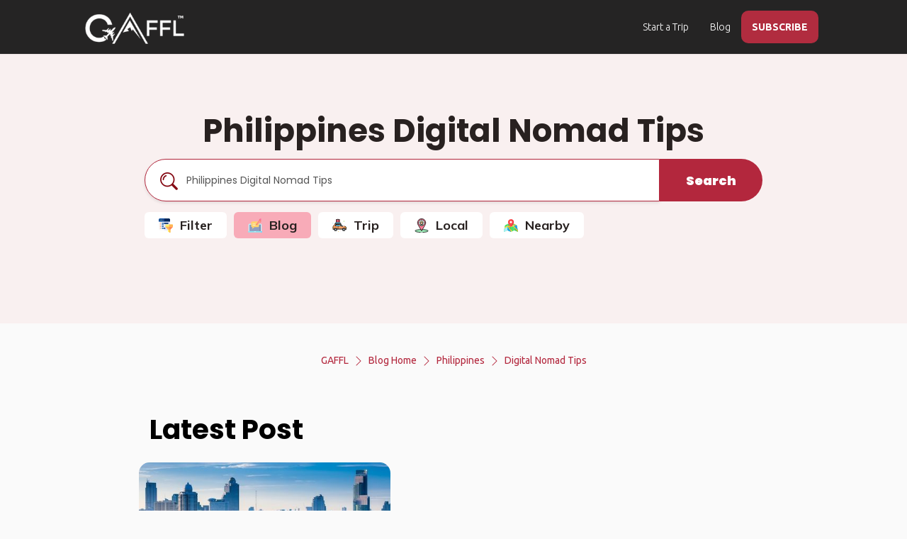

--- FILE ---
content_type: text/html; charset=utf-8
request_url: https://www.gogaffl.com/blog/Philippines/Digital-Nomad-Tips
body_size: 89020
content:
<!DOCTYPE html>
<html lang="en">
<head>
  <meta charset="utf-8">
  <meta name="B-verify" content="6d6978d1c100b381b22001de0ceadb8423700e8b"/>
  <meta http-equiv="X-UA-Compatible" content="IE=edge">
  <meta name="viewport" content="width=device-width, initial-scale=1 maximum-scale=1.0 user-scalable=0">
  <meta name="theme-color" content="#b3273d">

  <!-- Windows Phone -->
  <meta name="msapplication-navbutton-color" content="#b3273d">

  <!-- iOS Safari -->
  <meta name="apple-mobile-web-app-status-bar-style" content="#b3273d">
  <meta name="version" content="1707201403"/>
    <meta name="title" content="Find a Travel Buddy, Plan Trips and Travel Together - GAFFL">
        <meta name="description" content=" Get expert advice and tips on how to successfully work and travel as a digital nomad. Explore our Digital Nomad Tips category for the latest resources and inspiration."/>

  <meta name="google-site-verification" content="fk1MWrVx4WN-XxFu_B7QTQOmf45ZvRqzSg8xj9M6RzA"/>
  <meta name="msvalidate.01" content="01ACD21D04BE4FE9C609A51B7E171716"/>
  <meta property="fb:app_id" content="1377998255580293"/>
    <link rel="canonical" href="https://www.gogaffl.com/blog/Philippines/Digital-Nomad-Tips"/>

  <!-- meta tag for pinterest -->
  <meta name="p:domain_verify" content="b6240c6f7a415b8661c2db73d7f35508"/>

  

        <meta property="og:title" content="Digital Nomad Tips  Philippines - GAFFL"/>
    <meta name="twitter:title" content="Digital Nomad Tips  Philippines - GAFFL">
  <meta property="og:type" content="website"/>
  <meta property="og:image" content="https://assets.gogaffl.com/assets/blog_bg-e9b57e89a5cda6e92c33a27e227005c5a9e64f70d2223811eeeda4a17600d168.jpg">
  <meta property="og:image:secure_url" content="https://assets.gogaffl.com/assets/blog_bg-e9b57e89a5cda6e92c33a27e227005c5a9e64f70d2223811eeeda4a17600d168.jpg"/>
  <meta property="og:image:width" content="1200"/>
  <meta property="og:image:height" content="630"/>
    <meta property="og:description" content=" Get expert advice and tips on how to successfully work and travel as a digital nomad. Explore our Digital Nomad Tips category for the latest resources and inspiration."/>
    <meta name="twitter:description" content="Get expert advice and tips on how to successfully work and travel as a digital nomad. Explore our Digital Nomad Tips category for the latest resources and inspiration.">
  <meta property="og:site_name" content="GAFFL"/>
  <meta property="og:url" content="https://www.gogaffl.com/blog/Philippines/Digital-Nomad-Tips"/>
  <meta name="twitter:card" content="summary_large_image">
  <meta name="twitter:image" content="https://assets.gogaffl.com/assets/blog_bg-e9b57e89a5cda6e92c33a27e227005c5a9e64f70d2223811eeeda4a17600d168.jpg">


      <title>
      Digital Nomad Tips  Philippines
      - GAFFL
  </title>


  <meta name="action-cable-url" content="/cable" />

  <!-- Javascript Files -->
    <script src="https://ajax.googleapis.com/ajax/libs/jquery/1.12.4/jquery.min.js"></script>
  <script src="https://ajax.googleapis.com/ajax/libs/jqueryui/1.11.4/jquery-ui.min.js" defer></script>

  <script src="https://maxcdn.bootstrapcdn.com/bootstrap/3.3.7/js/bootstrap.min.js" integrity="sha384-Tc5IQib027qvyjSMfHjOMaLkfuWVxZxUPnCJA7l2mCWNIpG9mGCD8wGNIcPD7Txa" crossorigin="anonymous" defer></script>

  <script src="https://use.fontawesome.com/afc7cc4db0.js" defer></script>

  <script src="https://cdn.jsdelivr.net/npm/js-cookie@2/src/js.cookie.min.js" defer></script>

  <!-- Global site tag (gtag.js) - Google Analytics -->
  <!--  <script async src="https://www.googletagmanager.com/gtag/js?id=G-4R4SWEV74C"></script>-->

  <!--  <script src="https://unpkg.com/imagesloaded@4/imagesloaded.pkgd.min.js" defer></script>-->
  <script type="text/javascript">
    window.vapidPublicKey = new Uint8Array([4, 95, 7, 211, 209, 169, 49, 130, 118, 118, 70, 52, 52, 118, 19, 192, 93, 183, 41, 104, 196, 81, 150, 214, 150, 182, 247, 215, 200, 107, 79, 38, 33, 202, 209, 124, 118, 247, 211, 239, 33, 2, 92, 213, 109, 19, 12, 61, 158, 68, 139, 165, 247, 147, 137, 172, 163, 167, 215, 156, 247, 108, 186, 109, 16]);
  </script>

  <!-- HTML5 shim and Respond.js for IE8 support of HTML5 elements and media queries -->
  <!-- WARNING: Respond.js doesn't work if you view the page via file:// -->
  <!--[if lt IE 9]>
  <script src="https://oss.maxcdn.com/html5shiv/3.7.3/html5shiv.min.js"></script>
  <script src="https://oss.maxcdn.com/respond/1.4.2/respond.min.js"></script> <![endif]-->

  <meta name="csrf-param" content="authenticity_token" />
<meta name="csrf-token" content="6vMzcA3Sn1i1BUoif-KSzNQKnjX27faIU1ITfMA4DBL720CvAqIBcGkGP1Op9_WVmujYiXGUqJlW0dLee_pyFw" />
  <link rel="shortcut icon" type="image/x-icon" href="https://assets.gogaffl.com/assets/favicon-2a36c441ca77054477e7e78c1fde62824914c44098d7bc3f3c286415a27a117b.ico" />

  <link rel="manifest" href="/manifest.json"/>

  <!-- stylesheets -->
  <link rel="stylesheet" href="https://ajax.googleapis.com/ajax/libs/jqueryui/1.11.4/themes/smoothness/jquery-ui.css" media="none" onload="if(media!='all')media='all'">

  <link href="https://fonts.googleapis.com/css?family=Ubuntu:300,400,500,700&display=swap" rel="stylesheet" crossorigin="crossorigin">

  <link rel="stylesheet" href="https://maxcdn.bootstrapcdn.com/bootstrap/3.3.7/css/bootstrap.min.css" integrity="sha384-BVYiiSIFeK1dGmJRAkycuHAHRg32OmUcww7on3RYdg4Va+PmSTsz/K68vbdEjh4u" crossorigin="anonymous">
    <link rel="preload" fetchpriority="high" as="image" href=" https://assets.gogaffl.com/assets/blog_bg-54ad79155ab275da885a74b146721eb06f3d35b2d262fba919af6df4f4348d9b.webp" type="image/webp">
  
  <link rel="stylesheet" type="text/css" href="https://cdn.jsdelivr.net/npm/daterangepicker/daterangepicker.css"/>
  <link rel="stylesheet" media="screen" href="https://assets.gogaffl.com/assets/application-9beafec7824a972cc9989801202ba14c51cc5b4cb2d824c6905c62d10982e922.css" async="async" />
    <link rel="stylesheet" media="screen" href="https://assets.gogaffl.com/assets/blog_posts-15e41606a47818eaebba11ecb144d3a2970c297c7f229b171a5362a359e8a2d3.css" />

    <!-- GTM on Rails before Page View -->
  <script>var dataLayer = dataLayer || [];</script>
  <!-- End GTM on Rails before Page View -->
<!-- Google Tag Manager -->
<script>(function(w,d,s,l,i){w[l]=w[l]||[];w[l].push({'gtm.start':
new Date().getTime(),event:'gtm.js'});var f=d.getElementsByTagName(s)[0],
j=d.createElement(s),dl=l!='dataLayer'?'&l='+l:'';j.async=true;j.src=
'https://www.googletagmanager.com/gtm.js?id='+i+dl;f.parentNode.insertBefore(j,f);
})(window,document,'script','dataLayer','GTM-K2XZ68S');</script>
<!-- End Google Tag Manager -->

    <script type="application/ld+json">
      {
        "@context": "https://schema.org",
        "@type": "Organization",
        "name": "GAFFL",
        "url": "https://www.gogaffl.com",
        "logo": "https://gogaffl-public.s3.us-west-2.amazonaws.com/GAFFL.jpg",
        "sameAs": [
          "https://www.facebook.com/gogaffl",
          "https://www.instagram.com/gogaffl",
          "https://www.pinterest.com/gogaffl"
        ],
        "potentialAction": {
          "@type": "SearchAction",
          "target": "https://www.gogaffl.com/trips?location={search_term_string}",
          "query-input": "required name=search_term_string"
        }
      }
    </script>
    <script type="application/ld+json">
      {
        "@context": "https://schema.org",
        "@type": "WebSite",
        "name": "GAFFL",
        "url": "https://www.gogaffl.com",
        "potentialAction": {
          "@type": "SearchAction",
          "target": "https://www.gogaffl.com/trips?location={search_term_string}",
          "query-input": "required name=search_term_string"
        }
      }
    </script>
</head>

<body id="body" class="" data-spy="scroll" data-target=".navigation-container" data-offset="130">
<!-- Google Tag Manager (noscript) -->
<noscript><iframe src="https://www.googletagmanager.com/ns.html?id=GTM-K2XZ68S"
height="0" width="0" style="display:none;visibility:hidden"></iframe></noscript>
<!-- End Google Tag Manager (noscript) -->
  <!-- GTM on Rails -->
  <script>var dataLayer = dataLayer || [];</script>
  <!-- End GTM on Rails -->

<div id="fb-root"></div>



<div class="page-wrap" style="">

  <div id="preloader" style='display:none;'></div>
  <div id="loader"><!-- By Sam Herbert (@sherb), for everyone. More @ http://goo.gl/7AJzbL -->
<svg width="45" height="45" viewBox="0 0 45 45" xmlns="http://www.w3.org/2000/svg" stroke="#fff">
    <g fill="none" fill-rule="evenodd" transform="translate(1 1)" stroke-width="2">
        <circle cx="22" cy="22" r="6" stroke-opacity="0">
            <animate attributeName="r"
                 begin="1.5s" dur="3s"
                 values="6;22"
                 calcMode="linear"
                 repeatCount="indefinite" />
            <animate attributeName="stroke-opacity"
                 begin="1.5s" dur="3s"
                 values="1;0" calcMode="linear"
                 repeatCount="indefinite" />
            <animate attributeName="stroke-width"
                 begin="1.5s" dur="3s"
                 values="2;0" calcMode="linear"
                 repeatCount="indefinite" />
        </circle>
        <circle cx="22" cy="22" r="6" stroke-opacity="0">
            <animate attributeName="r"
                 begin="3s" dur="3s"
                 values="6;22"
                 calcMode="linear"
                 repeatCount="indefinite" />
            <animate attributeName="stroke-opacity"
                 begin="3s" dur="3s"
                 values="1;0" calcMode="linear"
                 repeatCount="indefinite" />
            <animate attributeName="stroke-width"
                 begin="3s" dur="3s"
                 values="2;0" calcMode="linear"
                 repeatCount="indefinite" />
        </circle>
        <circle cx="22" cy="22" r="8">
            <animate attributeName="r"
                 begin="0s" dur="1.5s"
                 values="6;1;2;3;4;5;6"
                 calcMode="linear"
                 repeatCount="indefinite" />
        </circle>
    </g>
</svg></div>
  
      <!-- Top Navigation Starts -->
<div class="nav-cont">
  <nav class="navbar navbar-default navbar-fixed-top grey">
      <div class="container-fluid">
        <!-- Brand and toggle get grouped for better mobile display -->
        <div class="navbar-header">
          <button type="button" class="navbar-toggle collapsed" data-toggle="collapse" data-target="#bs-example-navbar-collapse-1" aria-expanded="false">
            <span class="sr-only">Toggle navigation</span>
            <span class="icon-bar"></span>
            <span class="icon-bar"></span>
            <span class="icon-bar"></span>
          </button>
          <a aria-label="home" class="navbar-brand" href="/"><img width="140px" alt="GAFFL" title="GAFFL" src="https://assets.gogaffl.com/assets/GAFFL-logo-new-white-c0eef0f4d7bf219883ab5cdc17c33b92aa0b59cff9a7448de8c8cd505fbc6368.png" /></a>
        </div>
        <!-- Collect the nav links, forms, and other content for toggling -->
        <div class="collapse navbar-collapse" id="bs-example-navbar-collapse-1">

          <ul class="nav navbar-nav navbar-right">
              <li class="">
                <a class="start_tb" id="stb_nav_desk_pub" href="/trips/new">Start a Trip</a>
              </li>
                <li>
                  <a href="/blog">Blog</a>
                </li>
                <li class="signup-menu">
                  <a style="color:#FFFFFF;font-weight:900;" data-toggle="modal" data-target="#subscribe_modal" href="javascript:;">SUBSCRIBE</a>
                </li>
          </ul>
        </div>
        <!-- /.navbar-collapse -->
      </div>
    <!-- /.container-fluid -->
  </nav>
</div>
<!-- Navigation Ends -->

<div id="private-chat-window" class="modal fade" role="dialog" style="
top: -10px;
  right: -11px;
  left: -18px;">
  <div class="modal-dialog">

  </div>
</div>


<!-- Modal -->
<div id="noMessageModal" class="modal fade" role="dialog">
  <div class="modal-dialog" style='text-align:center;'>

    <!-- Modal content-->
    <div class="modal-content">
      <div class="modal-header-danger">
        <button type="button" class="close" data-dismiss="modal">&times;</button>
        <div class="modal-title">My Messages</div>
      </div>
      <div class="modal-body" style='padding:50px;'>
        <div style="font-weight: 900;">You have no Messages at the moment.</div>
        <div>You will get access in group chats once you are connected with others in a trip.</div>
      </div>
      <div class="modal-footer">
        <button type="button" class="btn btn-default" data-dismiss="modal">Close</button>
      </div>
    </div>

  </div>

</div>




  <div id="notification" style="display: none;">
  <div class="centered flash-message alert alert-dismissable">
    <button type="button" class="close" data-dismiss="alert" aria-hidden="true">&times;</button>
    <span id="flash-msg-text"></span>
  </div>
</div>


  <!-- Header starts -->



<!-- Header starts -->
<section id="blog-hm-header" class="header-slider param" style="">
    <div class="container">
  <div class="search-section" style="">
    <h1 style="margin-bottom: 15px;">
      <div class="t1">
        Philippines Digital Nomad Tips
      </div>
    </h1>
    <div class="row search-form-section" style="">
  <form action="/blog" method="get" style="" id="search-box" class="blog-search-box">

    <div class="col-md-10 col-sm-9 col-xs-9" style="padding: 0;">
      <div class="form-group">
        <input type="text" name="location" id="location" value="Philippines Digital Nomad Tips" class="form-control header-search-place-home" placeholder="Country, State, City, National Parks, Trails" required="required" />
          <div style="position: absolute;left: 22px;top: 19px;"><img src="https://gogaffl-public.s3.us-west-2.amazonaws.com/header-search-icon.png" /></div>
      </div>
    </div>



    <div class="col-md-2 col-sm-3 col-xs-3" style="padding: 0;">
      <div class="submit">
        <button type="submit" class="btn btn-warning search-submit-btn-home" aria-label="search">
            Search
        </button>
      </div>
    </div>

  </form>
</div>
<style>
    .search-form-section{
        padding-left: 40px;
        padding-right: 40px;
    }
    .search-form-section::placeholder {
        margin-left: 50px;
        font-size: 50px;
    }

    @media (max-width: 767px) {
        .search-form-section{
            padding-left: 0;
            padding-right: 0;
        }
    }

</style>
      <div class="nav-drive">
        <a id="show_f" href="#"><svg id="Capa_1" enable-background="new 0 0 512 512" height="512" viewBox="0 0 512 512" width="512" xmlns="http://www.w3.org/2000/svg"><g><g><path d="m365 430h-320c-24.813 0-45-20.187-45-45v-270c0-8.284 6.716-15 15-15h380c8.284 0 15 6.716 15 15v270c0 24.813-20.187 45-45 45z" fill="#f9f9f9"/><path d="m395 100h-190v330h160c24.813 0 45-20.187 45-45v-270c0-8.284-6.716-15-15-15z" fill="#e4e4ff"/><path d="m335 190h-215c-8.284 0-15-6.716-15-15s6.716-15 15-15h215c8.284 0 15 6.716 15 15s-6.716 15-15 15z" fill="#00429b"/><circle cx="60" cy="175" fill="#ff7038" r="15"/><circle cx="60" cy="235" fill="#ff7038" r="15"/><path d="m170 250h-50c-8.284 0-15-6.716-15-15s6.716-15 15-15h50c8.284 0 15 6.716 15 15s-6.716 15-15 15z" fill="#00429b"/><path d="m170 310h-50c-8.284 0-15-6.716-15-15s6.716-15 15-15h50c8.284 0 15 6.716 15 15s-6.716 15-15 15z" fill="#00429b"/><circle cx="60" cy="295" fill="#ff7038" r="15"/><path d="m225 370h-105c-8.284 0-15-6.716-15-15s6.716-15 15-15h105c8.284 0 15 6.716 15 15s-6.716 15-15 15z" fill="#00429b"/><circle cx="60" cy="355" fill="#ff7038" r="15"/><g fill="#002659"><path d="m225 340h-20v30h20c8.284 0 15-6.716 15-15s-6.716-15-15-15z"/><path d="m335 160h-130v30h130c8.284 0 15-6.716 15-15s-6.716-15-15-15z"/><path d="m365 0h-160c-8.284 0-15 6.716-15 15v85c0 8.284 6.716 15 15 15h205v-70c0-24.853-20.147-45-45-45z"/></g><path d="m205 0h-160c-24.853 0-45 20.147-45 45v70h205z" fill="#00429b"/><g><circle cx="52.5" cy="57.5" fill="#c1da4a" r="15"/><circle cx="102.5" cy="57.5" fill="#fff16b" r="15"/><circle cx="152.5" cy="57.5" fill="#ff7038" r="15"/></g></g><g><path d="m407 410h-62c-4.252 0-8.305-1.805-11.149-4.965l-90-100c-3.963-4.403-4.963-10.726-2.553-16.137s7.779-8.897 13.703-8.897h242c5.924 0 11.293 3.486 13.702 8.897 2.41 5.411 1.41 11.734-2.553 16.137l-90 100c-2.845 3.16-6.898 4.965-11.15 4.965z" fill="#ffb454"/><path d="m497 280h-121v130h31c4.252 0 8.305-1.805 11.149-4.965l90-100c3.963-4.403 4.963-10.726 2.553-16.137-2.409-5.412-7.778-8.898-13.702-8.898z" fill="#ff8659"/><path d="m497 220h-242c-8.284 0-15 6.716-15 15v60c0 .028.004.056.004.084l271.991.002c0-.029.004-.057.004-.086v-60c.001-8.284-6.715-15-14.999-15z" fill="#fff16b"/><path d="m497 220h-121v75.085l135.996.001c0-.029.004-.057.004-.086v-60c0-8.284-6.716-15-15-15z" fill="#ffb454"/><path d="m330 400.756v66.244c0 5.752 3.289 10.997 8.467 13.502l62 30c2.069 1.001 4.304 1.498 6.532 1.498 2.776 0 5.543-.77 7.97-2.291 4.375-2.744 7.031-7.545 7.031-12.709v-96.244z" fill="#fff16b"/><path d="m376 498.664 24.467 11.839c2.069 1.001 4.304 1.498 6.532 1.498 2.776 0 5.543-.77 7.97-2.291 4.375-2.745 7.031-7.546 7.031-12.71v-96.244h-46z" fill="#ffb454"/></g></g></svg> Filter</a>
        <a class="active" href="/blog"><svg id="Layer_1" enable-background="new 0 0 497.004 497.004" height="512" viewBox="0 0 497.004 497.004" width="512" xmlns="http://www.w3.org/2000/svg"><path d="m444.456 187.205c18.217-.004 32.989 14.761 32.993 32.978v225.014h-458v-224.911c-.004-18.218 14.761-32.989 32.978-32.993z" fill="#c2f6ff"/><path d="m49.449 220.036h398v225.161h-398z" fill="#909ec0"/><path d="m49.449 220.036h351.883l.05 225.161h46.067v-225.161z" fill="#808dab"/><path d="m467.372 493.7-437.723.098c-16.369.004-29.642-13.263-29.645-29.632l-.004-18.969h497l.004 18.857c.004 16.369-13.263 29.642-29.632 29.646z" fill="#8ee6f3"/><path d="m0 445.197h455.336l.004 19.042c.003 15.284-11.563 27.864-26.421 29.469l38.453-.009c16.369-.004 29.636-13.276 29.632-29.645l-.004-18.857z" fill="#72d1fb"/><path d="m216 445.197.002 8.164c.002 9.331 7.568 16.893 16.898 16.891l31.211-.007c9.331-.002 16.893-7.568 16.891-16.898l-.002-8.15z" fill="#c2f6ff"/><path d="m156.477 108.269c-25.434.006-46.048 20.629-46.042 46.063l.024 106.895c.006 25.434 20.629 46.048 46.063 46.042l.014 64 63.986-64.014 116.895-.026c25.434-.006 46.048-20.629 46.042-46.063l-.199-152.896h-226.783z" fill="#ffd36c"/><path d="m331.621 219.234-41.962 14.989 1.031-44.547 127.1-176.002c8.162-11.303 23.942-13.849 35.244-5.686 11.303 8.162 13.849 23.942 5.686 35.244z" fill="#fa9084"/><path d="m453.035 7.987c-11.303-8.162-27.082-5.617-35.244 5.686l-18.571 25.716 40.423 30.261 19.078-26.419c8.162-11.303 5.616-27.082-5.686-35.244z" fill="#ff6cb5"/><path d="m289.658 234.222 41.963-14.988-40.931-29.559z" fill="#f76c57"/><path d="m414.165 159.507c-6.005.027-9.546-7.131-6.108-11.892l32.068-44.406c6.27-8.682 4.307-20.848-4.376-27.119l-40.686-29.381c-3.358-2.425-4.115-7.113-1.689-10.471 2.425-3.358 7.115-4.114 10.471-1.689l40.686 29.381c15.387 11.113 18.866 32.673 7.754 48.062l-32.068 44.406c-1.458 2.019-3.738 3.099-6.052 3.109z" fill="#f76c57"/><g fill="#f7f3f1"><path d="m251.487 241.73c-.011 0-.021 0-.032 0l-83.001.019c-9.537.002-9.581-14.958-.004-15l83.001-.019c9.655-.002 9.689 14.957.036 15z"/><path d="m251.475 188.757c-.011 0-.021 0-.032 0l-83 .019c-9.537.002-9.581-14.958-.004-15l83-.019c9.656-.002 9.689 14.957.036 15z"/></g></svg> Blog</a>
        <a href="/trips"><svg height="512" viewBox="0 0 256 256" width="512" xmlns="http://www.w3.org/2000/svg"><g id="Layer_13"><g><g><circle cx="58.72" cy="200.476" fill="#5b5d60" r="26.241"/></g><g><circle cx="206.72" cy="200.476" fill="#5b5d60" r="26.241"/></g><g><path d="m244.659 153.76-6.494-6.218c-5.247-5.023-12.204-7.868-19.467-7.958l-29.856-.25c-.025 3.793-3.105 6.86-6.904 6.86h-6.375c-3.814 0-6.906-3.092-6.906-6.906 0-.537.067-1.057.183-1.558-2.552-1.113-4.845-2.807-6.647-5.018l-11.051-13.562c-2.241-2.768-.271-6.897 3.291-6.897h5.567l-4.884-4.198c-3.624-3.115-8.244-4.828-13.022-4.828h-87.777c-3.08 0-6.029 1.244-8.179 3.449l-28.998 29.741c-4.257 4.366-6.639 10.223-6.639 16.32v37.898c0 5.297 4.294 9.591 9.591 9.591h12.394c.135-14.377 11.826-25.991 26.235-25.991s26.1 11.614 26.235 25.991h95.53c.135-14.377 11.826-25.991 26.235-25.991s26.1 11.614 26.235 25.991h10.954c5.297 0 9.591-4.294 9.591-9.591v-16.169c-.001-7.819-3.195-15.298-8.842-20.706z" fill="#fca265"/></g><g><path d="m54.478 139.726h92.582c3.179 0 4.932-3.691 2.924-6.155l-12.405-15.224c-2.898-3.557-7.243-5.621-11.831-5.621h-53.497c-3.332 0-6.495 1.461-8.656 3.997l-12.8 15.027c-2.677 3.141-.444 7.976 3.683 7.976z" fill="#70d6f9"/></g><g><path d="m132.603 71.62h-64.054c-1.962 0-3.567-1.605-3.567-3.567v-42.721c0-1.962 1.605-3.567 3.567-3.567h64.054c1.962 0 3.567 1.605 3.567 3.567v42.721c0 1.962-1.605 3.567-3.567 3.567z" fill="#fc657e"/></g><g><path d="m153.5 103.226h-106c-3.038 0-5.5-2.462-5.5-5.5 0-3.038 2.462-5.5 5.5-5.5h106c3.038 0 5.5 2.462 5.5 5.5 0 3.037-2.462 5.5-5.5 5.5z" fill="#dae6f1"/></g><g><path d="m139.701 92.226h-78.249c-2.417 0-4.375-1.959-4.375-4.375v-11.855c0-2.417 1.959-4.375 4.375-4.375h78.249c2.417 0 4.375 1.959 4.375 4.375v11.854c0 2.417-1.959 4.376-4.375 4.376z" fill="#70d6f9"/></g><g><path d="m175.562 132.382h4.884l-20.446-20.13h-5.568c-3.561 0-5.531 4.129-3.291 6.897l11.051 13.562c1.802 2.212 4.095 3.905 6.647 5.018.708-3.062 3.446-5.347 6.723-5.347z" fill="#70d6f9"/></g><g><path d="m58.744 139.726 23-27h-9.493c-3.332 0-6.495 1.461-8.656 3.997l-12.8 15.027c-2.676 3.142-.444 7.976 3.683 7.976z" fill="#6cadef"/></g><g><path d="m181.937 132.382h-6.375c-3.814 0-6.906 3.092-6.906 6.906s3.092 6.906 6.906 6.906h6.375c3.814 0 6.906-3.092 6.906-6.906s-3.091-6.906-6.906-6.906z" fill="#dae6f1"/></g><g><path d="m252.686 167.716c-1.279-5.278-4.037-10.135-8.028-13.956l-5.258-5.035h-1.9c-5.225 0-9.5 4.275-9.5 9.5s4.275 9.5 9.5 9.5h15c.063.001.124-.008.186-.009z" fill="#f5c84c"/></g><g><circle cx="58.72" cy="200.476" fill="#dae6f1" r="13.936"/></g><g><circle cx="206.72" cy="200.476" fill="#dae6f1" r="13.936"/></g><g><path d="m84.955 200.226h95.53c.039-4.132 1.036-8.034 2.775-11.5h-101.08c1.738 3.465 2.736 7.367 2.775 11.5z" fill="#dae6f1"/></g><g><path d="m20.091 200.226h12.394c.039-4.132 1.036-8.034 2.775-11.5h-24.76v1.909c0 5.297 4.294 9.591 9.591 9.591z" fill="#dae6f1"/></g><g><path d="m230.18 188.726c1.738 3.466 2.736 7.368 2.775 11.5h10.954c5.297 0 9.591-4.294 9.591-9.591v-1.909z" fill="#dae6f1"/></g><g><path d="m21.131 154.226h-10.631v17h10.631c2.965 0 5.369-2.404 5.369-5.369v-6.262c0-2.965-2.404-5.369-5.369-5.369z" fill="#f5c84c"/></g><g><path d="m112.909 21.766h11.523v49.855h-11.523z" fill="#f98fa6"/></g><g><path d="m76.721 21.766h11.523v49.855h-11.523z" fill="#f98fa6"/></g><g><path d="m12.775 88.2c-3.1-.6-5.6-3-6.2-6.1 0-.1-.3-.1-.3 0-.6 3.1-3.1 5.5-6.2 6.1-.1 0-.1.2 0 .3 3.1.6 5.6 3 6.2 6.1 0 .1.3.1.3 0 .6-3.1 3.1-5.5 6.2-6.1.1-.1.1-.3 0-.3z" fill="#70d6f9"/></g><g><path d="m205.013 54.5h2.3v2.3c0 1.8 1.4 3.2 3.2 3.2 1.7 0 3.2-1.4 3.2-3.1v-.1-2.3h2.3c1.8 0 3.2-1.4 3.2-3.2 0-1.7-1.4-3.2-3.1-3.2h-.1-2.3v-2.3c0-1.8-1.4-3.2-3.2-3.2-1.7 0-3.2 1.4-3.2 3.1v.1 2.3h-2.3c-1.8 0-3.2 1.4-3.2 3.2-.1 1.7 1.3 3.2 3.2 3.2-.1 0-.1 0 0 0z" fill="#87d147"/></g><g><circle cx="148.413" cy="222.9" fill="#fc657e" r="3.4"/></g><g><circle cx="171.413" cy="71.4" fill="#f5c84c" r="3.4"/></g><g><path d="m99.813 233.2c4.5-.8 8-4.3 8.9-8.7 0-.2.4-.2.4 0 .9 4.4 4.4 7.9 8.9 8.7.2 0 .2.3 0 .4-4.5.8-8 4.3-8.9 8.7 0 .2-.4.2-.4 0-.9-4.4-4.4-7.9-8.9-8.7-.2-.1-.2-.4 0-.4z" fill="#f5c84c"/></g><g><path d="m58.72 229.217c-15.848 0-28.741-12.893-28.741-28.741s12.893-28.741 28.741-28.741 28.741 12.893 28.741 28.741-12.893 28.741-28.741 28.741zm0-52.483c-13.091 0-23.741 10.65-23.741 23.741s10.65 23.741 23.741 23.741 23.741-10.65 23.741-23.741-10.65-23.741-23.741-23.741z"/></g><g><path d="m206.72 229.217c-15.848 0-28.741-12.893-28.741-28.741s12.894-28.741 28.741-28.741 28.741 12.893 28.741 28.741-12.894 28.741-28.741 28.741zm0-52.483c-13.091 0-23.741 10.65-23.741 23.741s10.65 23.741 23.741 23.741 23.741-10.65 23.741-23.741-10.65-23.741-23.741-23.741z"/></g><g><path d="m103 190.226c-1.381 0-2.5-1.119-2.5-2.5v-74c0-1.381 1.119-2.5 2.5-2.5s2.5 1.119 2.5 2.5v74c0 1.38-1.119 2.5-2.5 2.5z"/></g><g><path d="m120 153.226h-5c-1.381 0-2.5-1.119-2.5-2.5s1.119-2.5 2.5-2.5h5c1.381 0 2.5 1.119 2.5 2.5s-1.119 2.5-2.5 2.5z"/></g><g><path d="m70 153.226h-5c-1.381 0-2.5-1.119-2.5-2.5s1.119-2.5 2.5-2.5h5c1.381 0 2.5 1.119 2.5 2.5s-1.119 2.5-2.5 2.5z"/></g><g><path d="m114.833 23.752c-1.381 0-2.5-1.119-2.5-2.5 0-3.016-2.454-5.469-5.469-5.469h-12.575c-3.016 0-5.469 2.454-5.469 5.469 0 1.381-1.119 2.5-2.5 2.5s-2.5-1.119-2.5-2.5c0-5.773 4.696-10.469 10.469-10.469h12.574c5.773 0 10.469 4.696 10.469 10.469.001 1.381-1.119 2.5-2.499 2.5z"/></g><g><path d="m243.909 202.726h-10.954c-1.371 0-2.487-1.105-2.5-2.477-.121-12.966-10.77-23.515-23.735-23.515s-23.614 10.549-23.735 23.515c-.013 1.372-1.129 2.477-2.5 2.477h-95.53c-1.372 0-2.487-1.105-2.5-2.477-.122-12.966-10.769-23.515-23.735-23.515s-23.613 10.549-23.735 23.515c-.013 1.372-1.128 2.477-2.5 2.477h-12.394c-6.667 0-12.091-5.424-12.091-12.091v-37.898c0-6.789 2.61-13.204 7.35-18.065l28.998-29.742c2.605-2.671 6.239-4.204 9.97-4.204h87.777c5.373 0 10.577 1.929 14.652 5.432l4.884 4.198c.793.682 1.078 1.785.714 2.765-.363.98-1.298 1.631-2.344 1.631h-5.567c-.987 0-1.423.69-1.564.987s-.404 1.07.217 1.837l11.046 13.556c1.501 1.843 3.476 3.332 5.708 4.306 1.104.481 1.708 1.682 1.437 2.856-.08.346-.119.671-.119.994 0 2.43 1.977 4.406 4.406 4.406h6.375c2.412 0 4.388-1.963 4.404-4.376.005-.664.272-1.299.746-1.765.473-.465 1.114-.703 1.774-.719l29.855.25c7.935.099 15.451 3.171 21.176 8.652l6.493 6.217c6.109 5.849 9.613 14.054 9.613 22.512v16.168c-.001 6.669-5.425 12.093-12.092 12.093zm-8.584-5h8.584c3.91 0 7.091-3.181 7.091-7.091v-16.168c0-7.101-2.941-13.99-8.07-18.9l-6.493-6.217c-4.807-4.602-11.117-7.181-17.771-7.264l-27.681-.232c-1.123 3.941-4.763 6.842-9.048 6.842h-6.375c-5.187 0-9.406-4.22-9.406-9.406 0-.032 0-.063.001-.095-2.272-1.25-4.289-2.921-5.903-4.902l-11.051-13.563c-1.653-2.043-1.977-4.778-.848-7.143.971-2.034 2.829-3.406 4.998-3.75-3.148-2.652-7.14-4.111-11.26-4.111h-87.776c-2.391 0-4.72.982-6.39 2.694l-28.997 29.741c-3.824 3.922-5.93 9.098-5.93 14.575v37.898c0 3.91 3.181 7.091 7.091 7.091h10.024c1.396-14.542 13.743-25.991 28.605-25.991 14.863 0 27.209 11.45 28.605 25.991h90.79c1.396-14.542 13.742-25.991 28.605-25.991s27.21 11.45 28.605 25.992z"/></g><g><path d="m147.061 142.226h-92.583c-2.896 0-5.449-1.633-6.663-4.262-1.214-2.628-.802-5.631 1.076-7.835l12.801-15.027c2.64-3.099 6.489-4.876 10.559-4.876h53.498c5.362 0 10.381 2.384 13.769 6.542l12.405 15.224c1.544 1.895 1.853 4.444.804 6.653-1.05 2.209-3.221 3.581-5.666 3.581zm-74.81-27c-2.603 0-5.064 1.137-6.753 3.118l-12.8 15.027c-.9 1.057-.49 2.178-.343 2.497s.735 1.358 2.124 1.358h92.583c.726 0 1.046-.508 1.149-.726s.295-.787-.163-1.349l-12.405-15.225c-2.434-2.987-6.04-4.7-9.893-4.7z"/></g><g><path d="m132.603 74.12h-64.054c-3.345 0-6.066-2.721-6.066-6.066v-42.721c0-3.345 2.721-6.067 6.066-6.067h64.053c3.346 0 6.067 2.722 6.067 6.067v42.721c.001 3.345-2.721 6.066-6.066 6.066zm-64.054-49.854c-.578 0-1.066.489-1.066 1.067v42.721c0 .578.488 1.066 1.066 1.066h64.053c.578 0 1.067-.488 1.067-1.066v-42.721c0-.578-.489-1.067-1.067-1.067z"/></g><g><path d="m153.5 105.726h-106c-4.411 0-8-3.589-8-8s3.589-8 8-8h106c4.411 0 8 3.589 8 8s-3.589 8-8 8zm-106-11c-1.654 0-3 1.346-3 3s1.346 3 3 3h106c1.654 0 3-1.346 3-3s-1.346-3-3-3z"/></g><g><path d="m139.701 94.726h-78.25c-3.791 0-6.875-3.084-6.875-6.875v-11.855c0-3.791 3.084-6.875 6.875-6.875h78.25c3.791 0 6.875 3.084 6.875 6.875v11.854c0 3.791-3.084 6.876-6.875 6.876zm-78.249-20.606c-1.034 0-1.875.841-1.875 1.875v11.855c0 1.034.841 1.875 1.875 1.875h78.25c1.034 0 1.875-.841 1.875-1.875v-11.854c0-1.034-.841-1.875-1.875-1.875h-78.25z"/></g><g><path d="m168.84 140.23c-.34 0-.681-.069-.999-.208-2.961-1.291-5.584-3.272-7.587-5.73l-11.051-13.563c-1.653-2.043-1.977-4.778-.848-7.143 1.128-2.365 3.457-3.834 6.077-3.834h5.568c.656 0 1.286.258 1.754.718l20.446 20.13c.723.712.944 1.791.56 2.729s-1.299 1.552-2.313 1.552h-4.884c-2.061 0-3.823 1.402-4.287 3.411-.167.724-.647 1.336-1.312 1.67-.353.179-.738.268-1.124.268zm-14.407-25.478c-.987 0-1.423.69-1.564.987s-.404 1.07.217 1.837l11.046 13.556c.98 1.204 2.162 2.256 3.486 3.113 1.483-2.354 3.958-3.953 6.796-4.295l-15.438-15.199h-4.543z"/></g><g><path d="m58.744 142.226h-4.266c-2.896 0-5.449-1.633-6.663-4.262-1.214-2.628-.802-5.631 1.076-7.835l12.8-15.027c2.64-3.099 6.489-4.876 10.56-4.876h9.493c.975 0 1.861.567 2.27 1.452s.266 1.927-.366 2.669l-23 27c-.476.557-1.172.879-1.904.879zm13.507-27c-2.604 0-5.065 1.137-6.753 3.118l-12.8 15.027c-.9 1.057-.49 2.178-.343 2.497s.735 1.358 2.124 1.358h3.111l18.741-22z"/></g><g><path d="m181.937 148.694h-6.375c-5.187 0-9.406-4.22-9.406-9.406s4.22-9.406 9.406-9.406h6.375c5.187 0 9.406 4.22 9.406 9.406s-4.219 9.406-9.406 9.406zm-6.375-13.812c-2.43 0-4.406 1.977-4.406 4.406s1.977 4.406 4.406 4.406h6.375c2.43 0 4.406-1.977 4.406-4.406s-1.977-4.406-4.406-4.406z"/></g><g><path d="m252.5 170.226h-15c-6.617 0-12-5.383-12-12s5.383-12 12-12h1.9c.645 0 1.264.249 1.729.694l5.258 5.035c4.302 4.12 7.32 9.366 8.729 15.172.179.739.013 1.519-.452 2.12-.457.59-1.152.944-1.896.968-.071.004-.219.011-.268.011zm-15-19c-3.859 0-7 3.14-7 7s3.141 7 7 7h11.808c-1.375-3.65-3.545-6.946-6.379-9.66l-4.532-4.34z"/></g><g><path d="m58.72 216.911c-9.063 0-16.436-7.373-16.436-16.436s7.373-16.436 16.436-16.436 16.436 7.373 16.436 16.436-7.374 16.436-16.436 16.436zm0-27.871c-6.306 0-11.436 5.13-11.436 11.436s5.13 11.436 11.436 11.436 11.436-5.13 11.436-11.436-5.131-11.436-11.436-11.436z"/></g><g><path d="m206.72 216.911c-9.063 0-16.436-7.373-16.436-16.436s7.373-16.436 16.436-16.436 16.436 7.373 16.436 16.436-7.374 16.436-16.436 16.436zm0-27.871c-6.306 0-11.436 5.13-11.436 11.436s5.13 11.436 11.436 11.436 11.436-5.13 11.436-11.436-5.131-11.436-11.436-11.436z"/></g><g><path d="m180.484 202.726h-95.53c-1.372 0-2.487-1.105-2.5-2.477-.034-3.65-.878-7.15-2.51-10.403-.389-.775-.348-1.696.107-2.434s1.26-1.187 2.127-1.187h101.08c.867 0 1.672.449 2.127 1.187.456.738.496 1.659.107 2.434-1.631 3.252-2.476 6.752-2.51 10.403-.01 1.372-1.127 2.477-2.498 2.477zm-93.157-5h90.785c.21-2.225.676-4.397 1.394-6.5h-93.572c.717 2.103 1.183 4.274 1.393 6.5z"/></g><g><path d="m32.484 202.726h-12.393c-6.667 0-12.091-5.424-12.091-12.091v-1.909c0-1.381 1.119-2.5 2.5-2.5h24.76c.867 0 1.672.449 2.127 1.187.456.738.496 1.659.107 2.434-1.631 3.251-2.476 6.751-2.51 10.402-.013 1.372-1.128 2.477-2.5 2.477zm-19.46-11.5c.301 3.634 3.355 6.5 7.066 6.5h10.021c.21-2.226.675-4.397 1.393-6.5z"/></g><g><path d="m243.909 202.726h-10.954c-1.371 0-2.487-1.105-2.5-2.477-.034-3.65-.879-7.15-2.51-10.403-.389-.775-.349-1.696.106-2.434.456-.738 1.261-1.187 2.128-1.187h23.32c1.381 0 2.5 1.119 2.5 2.5v1.909c.001 6.668-5.423 12.092-12.09 12.092zm-8.582-5h8.582c3.711 0 6.765-2.866 7.066-6.5h-17.042c.718 2.103 1.184 4.274 1.394 6.5z"/></g><g><path d="m21.131 173.726h-10.631c-1.381 0-2.5-1.119-2.5-2.5v-17c0-1.381 1.119-2.5 2.5-2.5h10.631c4.339 0 7.869 3.53 7.869 7.869v6.262c0 4.338-3.53 7.869-7.869 7.869zm-8.131-5h8.131c1.582 0 2.869-1.287 2.869-2.869v-6.262c0-1.582-1.287-2.869-2.869-2.869h-8.131z"/></g><g><path d="m124.432 74.12h-11.523c-1.381 0-2.5-1.119-2.5-2.5v-49.854c0-1.381 1.119-2.5 2.5-2.5h11.523c1.381 0 2.5 1.119 2.5 2.5v49.854c0 1.381-1.12 2.5-2.5 2.5zm-9.023-5h6.523v-44.854h-6.523z"/></g><g><path d="m88.244 74.12h-11.523c-1.381 0-2.5-1.119-2.5-2.5v-49.854c0-1.381 1.119-2.5 2.5-2.5h11.523c1.381 0 2.5 1.119 2.5 2.5v49.854c0 1.381-1.119 2.5-2.5 2.5zm-9.023-5h6.523v-44.854h-6.523z"/></g></g></g></svg> Trip</a>
        <a href="/locals"><?xml version="1.0" encoding="UTF-8" standalone="no"?>
<!-- Created with Inkscape (http://www.inkscape.org/) -->

<svg
   version="1.1"
   id="svg6378"
   xml:space="preserve"
   width="682.66669"
   height="682.66669"
   viewBox="0 0 682.66669 682.66669"
   xmlns="http://www.w3.org/2000/svg"
   xmlns:svg="http://www.w3.org/2000/svg"><defs
     id="defs6382"><clipPath
       clipPathUnits="userSpaceOnUse"
       id="clipPath6392"><path
         d="M 0,512 H 512 V 0 H 0 Z"
         id="path6390" /></clipPath></defs><g
     id="g6384"
     transform="matrix(1.3333333,0,0,-1.3333333,0,682.66667)"><g
       id="g6386"><g
         id="g6388"
         clip-path="url(#clipPath6392)"><g
           id="g6394"
           transform="translate(490.1025,61.0449)"><path
             d="m 0,0 c 0,-28.191 -104.812,-51.045 -234.103,-51.045 -129.291,0 -234.103,22.854 -234.103,51.045 0,28.19 104.812,51.044 234.103,51.044 C -104.812,51.044 0,28.19 0,0"
             style="fill:#9fedbb;fill-opacity:1;fill-rule:nonzero;stroke:none"
             id="path6396" /></g><g
           id="g6398"
           transform="translate(256,248.2998)"><path
             d="M 0,0 C -58.82,0 -106.5,47.681 -106.5,106.5 -106.5,165.311 -58.82,213 0,213 58.82,213 106.5,165.311 106.5,106.5 106.5,47.681 58.82,0 0,0 M 127.29,180.21 C 114.92,201.64 97.24,220.02 75.58,233.03 53.92,246.04 28.28,253.7 0,253.7 c -56.57,0 -102.54,-30.62 -127.29,-73.49 -24.75,-42.87 -28.29,-97.99 0,-146.99 L 0,-187.26 127.29,33.22 c 28.29,49 24.75,104.12 0,146.99"
             style="fill:#ff7e99;fill-opacity:1;fill-rule:nonzero;stroke:none"
             id="path6400" /></g><g
           id="g6402"
           transform="translate(256,247.5908)"><path
             d="m 0,0 c -59.113,0 -107.205,48.093 -107.205,107.205 0,59.112 48.092,107.204 107.205,107.204 59.112,0 107.204,-48.092 107.204,-107.204 C 107.204,48.093 59.112,0 0,0"
             style="fill:#f8ffff;fill-opacity:1;fill-rule:nonzero;stroke:none"
             id="path6404" /></g><g
           id="g6406"
           transform="translate(301.9014,346.5029)"><path
             d="m 0,0 v -9.735 c 0.182,-25.299 -21.007,-46.112 -45.906,-45.907 -24.894,-0.205 -46.082,20.608 -45.907,45.907 v 9.513 C -94.4,29.713 -69.914,54.063 -43.716,52.867 -19.021,51.74 2.44,28.129 0,0"
             style="fill:#ffcaa7;fill-opacity:1;fill-rule:nonzero;stroke:none"
             id="path6408" /></g><g
           id="g6410"
           transform="translate(292.9854,355.5332)"><path
             d="M 0,0 C -15.193,0.585 -29.745,4.413 -36.985,17.492 -44.223,4.415 -58.778,0.584 -73.97,-0.001 c -4.98,-0.191 -8.923,-4.271 -8.922,-9.255 -1.884,1.192 -5.096,3.646 -6.585,7.788 0,0 -0.594,3.212 -0.594,7.251 0,26.676 23.767,51.814 53.086,51.814 29.318,0 53.086,-25.138 53.086,-51.814 0,-4.039 -0.595,-7.251 -0.595,-7.252 C 14.018,-5.61 10.805,-8.064 8.921,-9.256 8.922,-4.272 4.979,-0.192 0,0"
             style="fill:#fff29d;fill-opacity:1;fill-rule:nonzero;stroke:none"
             id="path6412" /></g><g
           id="g6414"
           transform="translate(196.1299,265.8994)"><path
             d="m 0,0 c 2.02,4.99 5.03,9.48 8.78,13.23 7.24,7.241 17.26,11.731 28.32,11.731 h 45.54 c 11.06,0 21.08,-4.49 28.32,-11.731 C 114.71,9.48 117.72,4.99 119.74,0 111.96,-5.249 90.397,-18.309 59.87,-18.309 50.484,-18.309 25.306,-17.074 0,0"
             style="fill:#c2f2d2;fill-opacity:1;fill-rule:nonzero;stroke:none"
             id="path6416" /></g><g
           id="g6418"
           transform="translate(211,10.9424)"><path
             d="m 0,0 c -107.76,4.574 -189.1,25.264 -189.1,50.098 0,26.04 89.37,47.519 204.86,50.66"
             style="fill:none;stroke:#000000;stroke-width:20;stroke-linecap:round;stroke-linejoin:round;stroke-miterlimit:10;stroke-dasharray:none;stroke-opacity:1"
             id="path6420" /></g><g
           id="g6422"
           transform="translate(285.2402,111.7002)"><path
             d="m 0,0 c 115.49,-3.141 204.859,-24.62 204.859,-50.66 0,-24.837 -81.359,-45.529 -189.139,-50.1"
             style="fill:none;stroke:#000000;stroke-width:20;stroke-linecap:round;stroke-linejoin:round;stroke-miterlimit:10;stroke-dasharray:none;stroke-opacity:1"
             id="path6424" /></g><g
           id="g6426"
           transform="translate(266,10)"><path
             d="m 0,0 c 0,-5.522 -4.477,-10 -10,-10 -5.522,0 -10,4.478 -10,10 0,5.522 4.478,10 10,10 C -4.477,10 0,5.522 0,0"
             style="fill:#000000;fill-opacity:1;fill-rule:nonzero;stroke:none"
             id="path6428" /></g><g
           id="g6430"
           transform="translate(256,61.0449)"><path
             d="m 0,0 -127.293,220.478 c -28.287,48.995 -24.751,104.114 0,146.985 24.751,42.87 70.718,73.492 127.293,73.492 v 0 0 c 56.575,0 102.542,-30.622 127.293,-73.492 24.751,-42.871 28.287,-97.99 0,-146.985 z"
             style="fill:none;stroke:#000000;stroke-width:20;stroke-linecap:butt;stroke-linejoin:round;stroke-miterlimit:10;stroke-dasharray:none;stroke-opacity:1"
             id="path6432" /></g><g
           id="g6434"
           transform="translate(256,247.5908)"><path
             d="m 0,0 c -59.113,0 -107.205,48.093 -107.205,107.205 0,59.112 48.092,107.204 107.205,107.204 59.112,0 107.204,-48.092 107.204,-107.204 C 107.204,48.093 59.112,0 0,0 Z"
             style="fill:none;stroke:#000000;stroke-width:20;stroke-linecap:butt;stroke-linejoin:round;stroke-miterlimit:10;stroke-dasharray:none;stroke-opacity:1"
             id="path6436" /></g><g
           id="g6438"
           transform="translate(301.9014,346.5039)"><path
             d="m 0,0 v -9.736 c 0.182,-25.298 -21.007,-46.112 -45.906,-45.907 -24.894,-0.205 -46.082,20.609 -45.907,45.907 v 9.513"
             style="fill:none;stroke:#000000;stroke-width:20;stroke-linecap:round;stroke-linejoin:round;stroke-miterlimit:10;stroke-dasharray:none;stroke-opacity:1"
             id="path6440" /></g><g
           id="g6442"
           transform="translate(292.9854,355.5332)"><path
             d="M 0,0 C -15.193,0.585 -29.745,4.413 -36.985,17.492 -44.223,4.415 -58.778,0.584 -73.97,-0.001 c -4.98,-0.191 -8.923,-4.271 -8.922,-9.255 -1.884,1.192 -5.096,3.646 -6.585,7.788 0,0 -0.594,3.212 -0.594,7.251 0,26.676 23.767,51.814 53.086,51.814 29.318,0 53.086,-25.138 53.086,-51.814 0,-4.039 -0.595,-7.251 -0.595,-7.252 C 14.018,-5.61 10.805,-8.064 8.921,-9.256 8.922,-4.272 4.979,-0.192 0,0 Z"
             style="fill:none;stroke:#000000;stroke-width:20;stroke-linecap:butt;stroke-linejoin:round;stroke-miterlimit:10;stroke-dasharray:none;stroke-opacity:1"
             id="path6444" /></g><g
           id="g6446"
           transform="translate(196.1299,265.9004)"><path
             d="M 0,0 C 2.02,4.989 5.03,9.479 8.78,13.229 16.02,20.47 26.04,24.96 37.1,24.96 h 45.54 c 11.06,0 21.08,-4.49 28.32,-11.731 3.75,-3.75 6.76,-8.24 8.78,-13.229"
             style="fill:none;stroke:#000000;stroke-width:20;stroke-linecap:round;stroke-linejoin:round;stroke-miterlimit:10;stroke-dasharray:none;stroke-opacity:1"
             id="path6448" /></g></g></g></g></svg>
 Local</a>
        <a href="/nearby-gafflers"><?xml version="1.0" encoding="iso-8859-1"?>
<!-- Generator: Adobe Illustrator 19.0.0, SVG Export Plug-In . SVG Version: 6.00 Build 0)  -->
<svg version="1.1" id="Capa_1" xmlns="http://www.w3.org/2000/svg" xmlns:xlink="http://www.w3.org/1999/xlink" x="0px" y="0px"
	 viewBox="0 0 511.999 511.999" style="enable-background:new 0 0 511.999 511.999;" xml:space="preserve">
<g>
	<path style="fill:#44C868;" d="M511.879,475.685l-40.224-221.611c-0.401-2.212-1.773-4.128-3.739-5.221l-101.242-56.31
		c-1.314-0.732-2.787-1.023-4.234-0.911l18.419,237.608l-0.617,0.276l121.164,54.357c0.986,0.441,2.034,0.659,3.077,0.659
		c1.651,0,3.287-0.543,4.632-1.596C511.313,481.22,512.376,478.428,511.879,475.685z"/>
	<path style="fill:#44C868;" d="M256,246.375l-103.545-53.931c-1.241-0.647-2.617-0.911-3.972-0.82
		c0.359-0.022,0.72-0.02,1.078,0.008l-18.419,237.608l121.781,54.634c0.983,0.44,2.032,0.659,3.077,0.659l0,0V246.375z"/>
</g>
<g>
	<path style="fill:#4CE166;" d="M149.56,191.633c-1.447-0.112-2.92,0.179-4.234,0.91l-101.243,56.31
		c-1.966,1.093-3.338,3.008-3.739,5.221L0.121,475.685c-0.498,2.742,0.566,5.534,2.763,7.252c1.347,1.053,2.982,1.596,4.632,1.596
		c1.043,0,2.092-0.217,3.077-0.659l120.504-54.061L149.56,191.633z"/>
	<path style="fill:#4CE166;" d="M362.439,191.628c-0.996,0.077-1.981,0.342-2.894,0.818L256,246.376v238.158c0,0,0,0,0.001,0
		c1.045,0,2.095-0.218,3.077-0.659l121.781-54.634L362.439,191.628z"/>
</g>
<polygon style="fill:#FFDB56;" points="28.154,321.233 19.983,366.252 140.977,302.346 143.786,266.107 144.252,260.097 "/>
<path style="fill:#A8EEFC;" d="M142.066,288.294l-1.089,14.052L19.983,366.252L0.121,475.685c-0.498,2.742,0.566,5.534,2.763,7.252
	c1.347,1.053,2.982,1.596,4.632,1.596c1.043,0,2.092-0.217,3.077-0.659l120.504-54.061L142.066,288.294L142.066,288.294z"/>
<g>
	<polygon style="fill:#FFBB24;" points="256.03,276.08 144.252,260.097 140.977,302.346 256,477.025 256,413.507 187.363,305.429 
		256.03,313.642 	"/>
	<polygon style="fill:#FFBB24;" points="459.946,244.421 411.311,217.37 365.269,228.128 365.845,235.564 368.119,264.898 	"/>
</g>
<polygon style="fill:#FFDB56;" points="372.202,317.576 367.842,261.327 367.842,261.327 365.269,228.128 256.03,276.08 
	256.03,313.642 327.386,282.612 "/>
<path style="fill:#FFBB24;" d="M511.879,475.685l-10.103-55.666L368.119,264.898l4.084,52.678l137.07,165.221
	C511.357,481.07,512.364,478.358,511.879,475.685z"/>
<path style="fill:#FF4A4A;" d="M256.481,27.465c-57.963,0-105.12,47.118-105.12,105.034c0,35.826,17.009,74.29,50.556,114.322
	c24.639,29.403,48.943,48.314,49.966,49.105c1.354,1.047,2.976,1.57,4.599,1.57c1.622,0,3.245-0.523,4.599-1.57
	c1.022-0.791,25.327-19.702,49.966-49.105c33.547-40.032,50.556-78.495,50.556-114.322
	C361.601,74.583,314.444,27.465,256.481,27.465z M295.411,132.498c0,21.482-17.43,38.898-38.93,38.898
	c-21.5,0-38.93-17.415-38.93-38.898s17.43-38.898,38.93-38.898C277.981,93.6,295.411,111.016,295.411,132.498z"/>
<path style="fill:#E7343F;" d="M256.481,27.465c-4.594,0-9.119,0.298-13.559,0.872c51.583,6.667,91.562,50.836,91.562,104.162
	c0,35.826-17.009,74.29-50.556,114.322c-15.845,18.908-31.54,33.467-41.005,41.669c5.254,4.552,8.596,7.154,8.96,7.436
	c1.354,1.047,2.976,1.57,4.599,1.57c1.622,0,3.245-0.523,4.599-1.57c1.022-0.791,25.327-19.702,49.966-49.105
	c33.547-40.032,50.556-78.495,50.556-114.322C361.601,74.583,314.444,27.465,256.481,27.465z"/>
<path style="fill:#FFDB56;" d="M259.078,483.874l45.285-20.316L256,413.507v71.026c0,0,0,0,0.001,0
	C257.046,484.533,258.095,484.316,259.078,483.874z"/>
<g>
	<path style="fill:#1EA4E9;" d="M471.654,254.074c-0.401-2.212-1.773-4.128-3.739-5.221l-7.97-4.433l-91.827,20.477l0,0
		l133.656,155.121L471.654,254.074z"/>
	<path style="fill:#1EA4E9;" d="M255.999,484.533C256,484.533,256,484.533,255.999,484.533v-7.508L140.977,302.346l-9.837,126.895
		l121.781,54.634C253.904,484.316,254.953,484.533,255.999,484.533z"/>
</g>
<g>
</g>
<g>
</g>
<g>
</g>
<g>
</g>
<g>
</g>
<g>
</g>
<g>
</g>
<g>
</g>
<g>
</g>
<g>
</g>
<g>
</g>
<g>
</g>
<g>
</g>
<g>
</g>
<g>
</g>
</svg>
 Nearby</a>
      </div>
      <div class="blog-filters">
            <a href="/blog/Philippines/Digital-Nomad-Tips"><svg id="_x33_0" enable-background="new 0 0 64 64" height="512" viewBox="0 0 64 64" width="512" xmlns="http://www.w3.org/2000/svg"><g><g><g><path d="m56 48h-10c0-2.21 1.79-4 4-4h1 1c2.21 0 4 1.79 4 4z" fill="#ffeaa7"/></g><g><path d="m58 49v2c0 .55-.45 1-1 1h-1-10-1c-.55 0-1-.45-1-1v-2c0-.55.45-1 1-1h1 10 1c.55 0 1 .45 1 1z" fill="#fcd770"/></g><g><path d="m56 52-.91 9.1c-.05.51-.48.9-.99.9h-6.2c-.51 0-.94-.39-.99-.9l-.91-9.1z" fill="#69d6f4"/></g><g><path d="m56.67 24.67 5.33 9.33h-23.1l-.52-.44 6.48-7.56.74-.87c.01.03.02.06.03.09l1.1 3.85c.16.55.67.93 1.24.93.6 0 1.12-.42 1.25-1.01l.72-3.21c.33-1.5 2.38-1.69 2.99-.28l.59 1.38c.29.68.96 1.12 1.7 1.12.98 0 1.78-.8 1.78-1.78 0-.15-.02-.29-.05-.43z" fill="#cf9e76"/></g><g><path d="m27 24.18c0 1.01.81 1.82 1.82 1.82.73 0 1.41-.38 1.79-1.01l1.2-2.01c.45-.75 1.58-.61 1.82.24l1.1 3.85c.16.55.67.93 1.24.93.6 0 1.12-.42 1.25-1.01l1.11-4.96c.21-.95 1.51-1.07 1.89-.18l1.3 3.03c.29.68.96 1.12 1.7 1.12h1.64l-6.48 7.56-.38.44v-1c0-.55-.45-1-1-1h-2c-.55 0-1 .45-1 1v1h-15.65c-.05-.08-.1-.17-.15-.25l9.24-11.95-.4 2.02c-.03.12-.04.24-.04.36z" fill="#cf9e76"/></g><g><path d="m55.22 28c-.74 0-1.41-.44-1.7-1.12l-.59-1.38c-.61-1.41-2.66-1.22-2.99.28l-.72 3.21c-.13.59-.65 1.01-1.25 1.01-.57 0-1.08-.38-1.24-.93l-1.1-3.85c-.01-.03-.02-.06-.03-.09l2.11-2.45 1.14-1.34c.68-.89 1.61-1.49 2.92-1.34 1.38 0 2.65.74 3.34 1.94l1.56 2.73.28 1.12c.03.14.05.28.05.43 0 .98-.8 1.78-1.78 1.78z" fill="#b4dd7f"/></g><g><path d="m38.96 13.05 8.75 9.63-2.11 2.45-.74.87h-1.64c-.74 0-1.41-.44-1.7-1.12l-1.3-3.03c-.38-.89-1.68-.77-1.89.18l-1.11 4.96c-.13.59-.65 1.01-1.25 1.01-.57 0-1.08-.38-1.24-.93l-1.1-3.85c-.24-.85-1.37-.99-1.82-.24l-1.2 2.01c-.38.63-1.06 1.01-1.79 1.01-1.01 0-1.82-.81-1.82-1.82 0-.12.01-.24.04-.36l.4-2.02 6.6-8.55c.6-.79 1.54-1.25 2.54-1.25.9 0 1.77.38 2.38 1.05z" fill="#b4dd7f"/></g><g><path d="m38 56v4c0 1.1-.9 2-2 2h-25.12c-1.9 0-3.62-.77-4.86-2.02-1.25-1.24-2.02-2.96-2.02-4.86 0-.74.12-1.48.35-2.18.32-.97.6-1.95.82-2.94h.01 12.82v3c0 .55.45 1 1 1h17c1.1 0 2 .9 2 2z" fill="#d3a06c"/></g><g><path d="m20 43.25v-3.05c0-2.24-.6-4.36-1.65-6.2-.05-.08-.1-.17-.15-.25-.61-.99-1.34-1.9-2.2-2.69-1.64-1.51-3.69-2.6-6-3.06l-1.15.57c-2.97 1.49-4.85 4.53-4.85 7.86 0 1.7.49 3.32 1.36 4.7.19.31.41.6.64.88v.78c0 2.43-.28 4.85-.83 7.21h.01 12.82 3l2-5z" fill="#fcd770"/></g><g><path d="m30 47.86c0 .59-.24 1.12-.63 1.51s-.92.63-1.51.63h-6.86l2-5 5.16.74c1.06.15 1.84 1.05 1.84 2.12z" fill="#f0d0b4"/></g><g><path d="m38 50v2c0 1.1-.9 2-2 2h-17c-.55 0-1-.45-1-1v-3h3 6.86 6.14z" fill="#aab2bd"/></g><g><path d="m37 32c.55 0 1 .45 1 1v1 16h-4v-16-1c0-.55.45-1 1-1z" fill="#ccd1d9"/></g><g><path d="m24 9c0 .55-.45 1-1 1h-1-10c-1.1 0-2 .9-2 2v2c-.55 0-1.05.22-1.41.59-.37.36-.59.86-.59 1.41v.17c0 .53.21 1.04.59 1.42l1.41 1.41v5l-2.86-1.79c-3.2-2-5.14-5.5-5.14-9.27 0-3.02 1.22-5.76 3.2-7.74s4.72-3.2 7.74-3.2h4.06c3.87 0 7 3.13 7 7z" fill="#656d78"/></g><g><path d="m22 22v.44c0 1.97-1.59 3.56-3.56 3.56-.29 0-.58-.04-.87-.11l-1.57-.39v5.56c-1.64-1.51-3.69-2.6-6-3.06v-4-5l-1.41-1.41c-.38-.38-.59-.89-.59-1.42v-.17c0-.55.22-1.05.59-1.41.36-.37.86-.59 1.41-.59v-2c0-1.1.9-2 2-2h10v1.17c0 1.81.72 3.55 2 4.83l-2 2z" fill="#f0d0b4"/></g><g><circle cx="49" cy="7" fill="#fcd770" r="5"/></g></g><g><circle cx="18" cy="14" r="1"/><path d="m39 35h24.724l-7.748-13.559c-.851-1.489-2.438-2.421-4.15-2.441-1.48-.151-2.786.448-3.735 1.691l-.406.474-7.988-8.785c-.797-.877-1.933-1.38-3.119-1.38-1.296 0-2.542.612-3.334 1.638l-15.012 19.427c-.379-.496-.788-.968-1.232-1.408v-3.877l.332.083c.361.091.733.137 1.106.137 2.516 0 4.562-2.046 4.562-4.562v-4.024l2.414-2.414-.707-.707c-1.101-1.101-1.707-2.565-1.707-4.122v-.171c1.103 0 2-.897 2-2 0-4.411-3.589-8-8-8h-4.063c-6.582 0-11.937 5.355-11.937 11.938 0 4.143 2.098 7.928 5.61 10.123l2.39 1.493v2.828l-.593.296c-3.335 1.668-5.407 5.02-5.407 8.749 0 2.159.742 4.208 2 5.877v.488c0 3.349-.537 6.656-1.595 9.831-.268.805-.405 1.644-.405 2.494 0 4.347 3.536 7.883 7.883 7.883h25.117c1.654 0 3-1.346 3-3v-4c0-.771-.301-1.468-.78-2 .48-.532.78-1.229.78-2zm-30.384 10.278 7.91 3.722h-10.137c.3-1.569.483-3.157.553-4.758.522.392 1.071.752 1.674 1.036zm28.384 3.722h-2v-16h2zm-4 0h-2.223c.14-.355.223-.738.223-1.142 0-1.553-1.159-2.891-2.697-3.11l-4.968-.71-2.335-1.362v-2.477c0-1.831-.384-3.587-1.065-5.198h13.065zm-9.363-2.899 4.383.626c.559.08.98.566.98 1.131 0 .63-.513 1.142-1.143 1.142h-5.38zm-4.637 4.899h18v1c0 .551-.448 1-1 1h-17zm18-20h-2c-1.103 0-2 .897-2 2h-12.964l6.123-7.924c.377 1.114 1.421 1.924 2.66 1.924 1.077 0 2.091-.574 2.646-1.498l1.206-2.011 1.102 3.852c.279.976 1.182 1.657 2.197 1.657 1.078 0 1.995-.736 2.23-1.79l1.104-4.965 1.297 3.028c.384.894 1.189 1.514 2.123 1.678l-4.144 4.835c-.366-.474-.935-.786-1.58-.786zm3.174 2 4.982-5.814.617 2.157c.279.976 1.182 1.657 2.197 1.657 1.078 0 1.995-.736 2.23-1.79l.715-3.217c.082-.37.384-.438.509-.449.132-.016.436-.001.585.347l.592 1.383c.45 1.049 1.478 1.726 2.618 1.726.88 0 1.657-.419 2.167-1.06l2.891 5.06zm9.469-11.05c.577-.755 1.201-1.053 2.013-.957l.113.007c1.019 0 1.966.549 2.471 1.434l1.492 2.61.246.984c.014.062.022.127.022.191 0 .431-.351.781-.781.781-.34 0-.646-.202-.78-.514l-.592-1.382c-.449-1.049-1.494-1.663-2.608-1.55-1.136.106-2.029.894-2.276 2.007l-.715 3.216c-.056.253-.482.264-.552.017l-.98-3.427zm-14.817-8.09c.799-1.031 2.516-1.1 3.39-.135l8.156 8.971-1.975 2.304h-1.179c-.34 0-.646-.202-.78-.514l-1.297-3.028c-.349-.813-1.146-1.288-2.025-1.203-.881.083-1.574.694-1.766 1.557l-1.104 4.964c-.057.253-.482.264-.552.017l-1.101-3.851c-.223-.779-.859-1.328-1.662-1.434-.796-.108-1.56.26-1.976.954l-1.207 2.011c-.193.325-.55.527-.929.527-.452 0-.819-.368-.819-.82 0-.054.005-.108.016-.161l.363-1.816zm-12.196 2.096-1.63 1.63v3.414h-2c-1.103 0-2-.897-2-2h-2c0 2.206 1.794 4 4 4h1.934c-.257 1.143-1.276 2-2.495 2-.209 0-.418-.026-.622-.077l-3.574-.894-.484 1.94 1.241.312v2.746c-1.205-.806-2.549-1.424-4-1.809v-8.632l-1.707-1.707c-.189-.189-.293-.441-.293-.708v-.171c0-.551.448-1 1-1h1v-3c0-.551.448-1 1-1h9v.171c0 1.754.573 3.42 1.63 4.785zm-14.959 5.409c-2.925-1.828-4.671-4.978-4.671-8.427 0-5.48 4.458-9.938 9.938-9.938h4.062c3.309 0 6 2.691 6 6h-11c-1.654 0-3 1.346-3 3v1.171c-1.164.413-2 1.525-2 2.829v.171c0 .801.313 1.555.879 2.122l1.121 1.121v2.782zm1.631 8.102.818-.409c5.163 1.187 8.88 5.815 8.88 11.14v1.311l-4.765-2.779c-1.552-.905-2.719-2.341-3.287-4.046l-1.896.633c.722 2.166 2.204 3.991 4.176 5.141l8.523 4.972-1.286 3.214-10.997-5.176c-2.714-1.278-4.468-4.041-4.468-7.041 0-2.966 1.648-5.633 4.302-6.96zm27.698 30.533c0 .551-.448 1-1 1h-25.117c-3.244 0-5.883-2.639-5.883-5.883 0-.634.102-1.26.302-1.86.248-.745.459-1.499.653-2.257h11.045v2c0 1.103.897 2 2 2h17c.552 0 1 .449 1 1z"/><path d="m57 47h-.101c-.465-2.279-2.484-4-4.899-4v-3c0-.551.448-1 1-1h4v-2h-4c-1.654 0-3 1.346-3 3v3c-2.414 0-4.434 1.721-4.899 4h-.101c-1.103 0-2 .897-2 2v2c0 1.103.897 2 2 2h.095l.82 8.198c.102 1.028.958 1.802 1.99 1.802h6.189c1.032 0 1.889-.774 1.99-1.801l.821-8.199h.095c1.103 0 2-.897 2-2v-2c0-1.103-.897-2-2-2zm-7-2h2c1.302 0 2.402.839 2.816 2h-7.631c.413-1.161 1.513-2 2.815-2zm4.095 16h-6.189l-.8-8h7.79zm-9.095-10v-2h12l.001 2z"/><path d="m49 13c3.309 0 6-2.691 6-6s-2.691-6-6-6-6 2.691-6 6 2.691 6 6 6zm0-10c2.206 0 4 1.794 4 4s-1.794 4-4 4-4-1.794-4-4 1.794-4 4-4z"/></g></g></svg> Digital Nomad Tips</a>
            <a href="/blog/Philippines/Solo-Travel-Tips"><svg id="_x33_0" enable-background="new 0 0 64 64" height="512" viewBox="0 0 64 64" width="512" xmlns="http://www.w3.org/2000/svg"><g><g><g><path d="m30 48v4c0 1.06.27 2.06.76 2.92.75 1.34 1.99 2.36 3.48 2.82.56.17 1.15.26 1.76.26h2.09c.24 0 .47-.01.71-.03.03 0 .05 0 .08-.01 1.08-.08 2.13-.34 3.12-.76v4.8h-22v-6.08-.01l1.06.09c2.96 0 5.62-1.86 6.63-4.65l2.31-6.35z" fill="#ff826e"/></g><g><path d="m27.69 51.35c-1.01 2.79-3.67 4.65-6.63 4.65l-1.06-.09c-1.53-.22-2.89-.94-3.93-1.98-1.28-1.27-2.07-3.04-2.07-4.99v-6.94h6v-1.53c0-1.79.72-3.4 1.9-4.57 1.17-1.18 2.78-1.9 4.57-1.9 1.01 0 2 .23 2.9.68l.63.32v10z" fill="#ff826e"/></g><g><path d="m21.9 35.9c-1.18 1.17-1.9 2.78-1.9 4.57v-1.47-2.53c0-1.79.72-3.4 1.9-4.57.84-.85 1.9-1.46 3.1-1.73.47-.11.96-.17 1.47-.17 1.01 0 2 .23 2.9.68l.81.41c-.11.16-.18.36-.18.57v3.34l-.63-.32c-.9-.45-1.89-.68-2.9-.68-1.79 0-3.4.72-4.57 1.9z" fill="#d3a06c"/></g><g><path d="m30.18 31.09c.02-.03.05-.06.07-.09h2.16c1.58 0 3.01.92 3.65 2.36l2.99 6.64h-4.05c-.55 0-1 .45-1 1v3 4h-3-1v-3-10-3.34c0-.21.07-.41.18-.57z" fill="#ccd1d9"/></g><g><path d="m42.57 40.33-.65.28c-.15-.36-.51-.61-.92-.61h-1.95l-2.99-6.64c-.64-1.44-2.07-2.36-3.65-2.36h-2.16c.1-.11.22-.2.36-.26l1.39-.6 4.24-1.81c.5-.22 1.04-.33 1.59-.33 1.36 0 2.62.68 3.37 1.8l5.76 8.64z" fill="#e6e9ed"/></g><g><path d="m51.01 44.52-4.05-6.08-4.39 1.89-.65.28c.05.12.08.25.08.39v3 2.56l.65 1.44.13.28.71 1.59c.34.75.51 1.55.51 2.37 0 .99-.25 1.93-.69 2.74-.27.49-.61.94-1 1.33-.68.69-1.54 1.2-2.5 1.47-.3.09-.61.15-.93.18 1.08-.08 2.13-.34 3.12-.76.51-.21.99-.46 1.46-.76l5.82-3.71c.36-.23.7-.51 1-.82.39-.38.72-.83.99-1.31.47-.85.73-1.82.73-2.82 0-1.16-.34-2.29-.99-3.26z" fill="#969faa"/></g><g><path d="m43.49 49.87-.71-1.59-.13-.28h-.65-12v4c0 1.06.27 2.06.76 2.92.75 1.34 1.99 2.36 3.48 2.82.56.17 1.15.26 1.76.26h2.09c.24 0 .47-.01.71-.03.03 0 .05 0 .08-.01.32-.03.63-.09.93-.18.96-.27 1.82-.78 2.5-1.47.39-.39.73-.84 1-1.33.44-.81.69-1.75.69-2.74 0-.82-.17-1.62-.51-2.37z" fill="#cf9e76"/></g><g><path d="m41.92 40.61c-.15-.36-.51-.61-.92-.61h-6c-.55 0-1 .45-1 1v7h8v-7c0-.14-.03-.27-.08-.39z" fill="#b4dd7f"/></g><g><path d="m20 8c0 .55-.22 1.05-.59 1.41-.36.37-.86.59-1.41.59h-2c-2.21 0-4-1.79-4-4 0-1.1.45-2.1 1.17-2.83.73-.72 1.73-1.17 2.83-1.17h10.28c6.47 0 11.72 5.25 11.72 11.72 0 1.96-.49 3.86-1.39 5.54-.89 1.68-2.2 3.14-3.83 4.22l-.78.52v-5l1.41-1.41c.38-.38.59-.89.59-1.42v-.17c0-.55-.22-1.05-.59-1.41-.36-.37-.86-.59-1.41-.59v-2c0-2.21-1.79-4-4-4z" fill="#fcd770"/></g><g><path d="m20 42h-6v-3c0-1.66 1.34-3 3-3 .83 0 1.58.34 2.12.88s.88 1.29.88 2.12v1.47z" fill="#f0d0b4"/></g><g><path d="m25 25.9c-.41.07-.83.1-1.26.1-4.27 0-7.74-3.47-7.74-7.74v-8.26h2c.55 0 1.05-.22 1.41-.59.37-.36.59-.86.59-1.41h8c2.21 0 4 1.79 4 4v2c.55 0 1.05.22 1.41.59.37.36.59.86.59 1.41v.17c0 .53-.21 1.04-.59 1.42l-1.41 1.41v5 6.14l-1.39.6c-.14.06-.26.15-.36.26-.02.03-.05.06-.07.09l-.81-.41c-.9-.45-1.89-.68-2.9-.68-.51 0-1 .06-1.47.17z" fill="#f0d0b4"/></g><g><path d="m26 18v1c0 1.66-1.34 3-3 3-.83 0-1.58-.34-2.12-.88s-.88-1.29-.88-2.12v-1z" fill="#ff826e"/></g></g><g><path d="m51.846 43.967-9.811-14.718c-.939-1.408-2.511-2.249-4.203-2.249-.688 0-1.357.137-1.99.408l-2.842 1.218v-4.091l.334-.223c3.548-2.364 5.666-6.322 5.666-10.587 0-7.017-5.708-12.725-12.725-12.725h-10.275c-2.757 0-5 2.243-5 5 0 2.414 1.721 4.434 4 4.899v7.358c0 4.821 3.922 8.743 8.743 8.743.086 0 .171-.018.257-.021v2.45c-2.639.929-4.603 3.295-4.943 6.158-.603-.365-1.302-.587-2.057-.587-2.206 0-4 1.794-4 4v9.943c0 3.731 2.552 6.868 6 7.781v6.276h24v-5.182c.336-.168.674-.334.994-.538l5.824-3.706c1.993-1.268 3.182-3.435 3.182-5.797 0-1.362-.399-2.679-1.154-3.81zm-.846 3.81c0 .87-.232 1.7-.649 2.425l-6.286-9.428 2.527-1.083 3.59 5.386c.535.801.818 1.736.818 2.7zm-10.898 8.841-1.751-1.945 1.663-1.842 2.025 2.244c-.5.668-1.16 1.211-1.937 1.543zm-3.096-3.439-1.665-1.85 1.659-1.837 1.668 1.847zm-6.006-1.179v-2.505l1.649 1.832-1.539 1.705c-.071-.334-.11-.678-.11-1.032zm4-7h6v2h-6zm-1.755 4h1.505l-.754.835zm6.005 0h1.53l-.765.847zm1.75-6h-6v-2h6zm-6-4c-1.103 0-2 .897-2 2v6h-2v-15h1.414c1.178 0 2.252.694 2.735 1.769l2.354 5.231zm-1.006 13.821 1.665 1.85-1.7 1.883c-.77-.347-1.429-.887-1.933-1.553zm3.01 3.344.751.835h-1.505zm4.358-4.826 1.13-1.252.088.196c.278.617.42 1.275.42 1.954 0 .282-.036.555-.083.824zm-4.734-22.092c.384-.164.788-.247 1.204-.247 1.022 0 1.972.508 2.539 1.358l5.093 7.641-3.273 1.403c-.334-.249-.744-.402-1.191-.402h-1.303l-2.723-6.052c-.561-1.246-1.604-2.174-2.844-2.63zm-23.628-23.247c0-1.654 1.346-3 3-3h10.275c5.913 0 10.725 4.812 10.725 10.725 0 3.267-1.486 6.309-4 8.335v-2.645l1.121-1.121c.567-.567.879-1.321.879-2.122v-.172c0-1.304-.836-2.416-2-2.829v-1.171c0-2.757-2.243-5-5-5h-7.184c-.414-1.161-1.514-2-2.816-2h-1v2h1c.552 0 1 .448 1 1s-.448 1-1 1h-2c-1.654 0-3-1.346-3-3zm13 20.676c.169-.045.342-.07.509-.125l1.808-.603-.633-1.896-1.808.603c-.688.229-1.405.345-2.133.345-3.718 0-6.743-3.025-6.743-6.743v-7.257h1c1.302 0 2.402-.839 2.816-2h7.184c1.654 0 3 1.346 3 3v3h1c.552 0 1 .448 1 1v.172c0 .263-.106.521-.293.707l-1.707 1.707v10.897l-.786.337c-.056.024-.099.065-.151.093l-.249-.124c-1.033-.517-2.189-.789-3.342-.789-.159 0-.315.014-.472.024zm.472 4.324c.845 0 1.691.2 2.448.578l.086.043c0 .013-.006.025-.006.038v1.783c-.81-.29-1.67-.442-2.528-.442-2.085 0-3.971.86-5.327 2.242.56-2.426 2.733-4.242 5.327-4.242zm-9.472 6c1.103 0 2 .897 2 2v2h-4v-2c0-1.103.897-2 2-2zm-2 11.943v-5.943h4v8h2v-10.528c0-3.018 2.455-5.472 5.472-5.472.845 0 1.691.2 2.448.578l.08.04v9.207l-2.25 6.188c-.868 2.384-3.156 3.987-5.693 3.987-3.34 0-6.057-2.717-6.057-6.057zm26 12.057h-20v-4.003c.019 0 .038.003.057.003 3.375 0 6.419-2.132 7.572-5.304l.371-1.02v1.324c0 3.859 3.141 7 7 7h2.088c.05 0 .099-.01.149-.011v.011c.337 0 .666-.033.99-.081.601-.062 1.194-.163 1.773-.322zm3.592-6.471c.259-.717.408-1.486.408-2.292 0-.965-.2-1.898-.596-2.775l-1.404-3.121v-3.559l5.963 8.945c-.074.053-.142.111-.219.16z"/><circle cx="20" cy="14" r="1"/><circle cx="26" cy="14" r="1"/><path d="m19 19c0 2.206 1.794 4 4 4s4-1.794 4-4v-2h-8zm6 0c0 1.103-.897 2-2 2s-2-.897-2-2z"/></g></g></svg> Solo Travel Tips</a>
            <a href="/blog/Philippines/Solo-Travelers-With-Full-time-Jobs"><svg id="filled_outline" height="512" viewBox="0 0 512 512" width="512" xmlns="http://www.w3.org/2000/svg" data-name="filled outline"><path d="m171.115 157.952-40.674 76.339-53.315 28.061a15.316 15.316 0 0 0 14.016 27.235l52.908-26.615 29.571-26.122v-78.9z" fill="#50cdc8"/><path d="m171.115 157.952-4.287 8.046-7.004 83.04 13.797-12.188v-78.898z" fill="#00c8c8"/><path d="m247.33 346.753-4.269-92.4-74.582-.02v19.186l.14.145 39.288 95.925 63.78 94.283-18.804 11.898a13.138 13.138 0 0 0 -2.817 19.812l7.451 8.418 50.121-31.626a8.452 8.452 0 0 0 2.887-11.233z" fill="#34507d"/><path d="m77.126 262.352a15.316 15.316 0 0 0 14.016 27.235l15.3-7.7-15.771-26.664z" fill="#ffcdbe"/><path d="m168.484 273.523-33.592 89.159-23.715 104.182-25.14-6.4a11.712 11.712 0 0 0 -14.17 8.207l-3.7 13.3 64.133 15.26a8.45 8.45 0 0 0 10.039-5.759l32.377-106.3 26.542-39.741-29.45-71.9z" fill="#284163"/><path d="m171.806 273.523h-3.322l22.374 87.475 10.398-15.57z" fill="#223554"/><path d="m301.435 444.688-54.105-97.935-4.269-92.396-74.582-.02.005 19.186.14.145 39.288 95.925 63.78 94.283z" fill="#34507d"/><path d="m271.692 463.876-18.809 11.894a13.138 13.138 0 0 0 -2.817 19.812l7.451 8.418 50.121-31.626a8.452 8.452 0 0 0 2.887-11.233l-9.09-16.453z" fill="#606060"/><path d="m111.177 466.864-25.14-6.4a11.712 11.712 0 0 0 -14.17 8.207l-3.7 13.3 64.133 15.26a8.45 8.45 0 0 0 10.039-5.759l4.811-15.795-35.971-8.813z" fill="#606060"/><path d="m243.06 254.357-2.722-58.918 16.722 22.555a7.7 7.7 0 0 1 .487 8.429l-33.79 58.66a14.82 14.82 0 0 0 5.6 20.325 14.819 14.819 0 0 0 19.846-5.134l41.117-66.484a24.278 24.278 0 0 0 -.263-25.956l-57.97-89.748-33.871 1.329-12.9 12.222a59.355 59.355 0 0 0 -16.854 41.452l.023 81.248z" fill="#64e1dc"/><path d="m221.239 169.679 19.099 25.76 1.119 22.088z" fill="#50cdc8"/><path d="m322.185 325.25-37.157 33 101.045 113.775 10.5 12.179 37.474-32.881a12.948 12.948 0 0 0 1.141-18.331l-94.723-106.659a12.948 12.948 0 0 0 -18.28-1.083z" fill="#5b5e65"/><path d="m340.465 326.333-.771-.046a48.132 48.132 0 0 0 -4.027 67.95l69.083 77.788 2.457 2.849 26.84-23.551a12.948 12.948 0 0 0 1.141-18.331z" fill="#65686f"/><path d="m223.757 285.083a14.819 14.819 0 0 0 25.443 15.191l6.228-10.069-24.1-18.26z" fill="#ffcdbe"/><path d="m213.892 40.686h-.385a12.1 12.1 0 0 0 -10.649 6.339l-2.232 4.119-10.165-23.2-16.208-.015-.016 27.056-9.919 19.086 9.176 3.651-.042 17.735 24.75-3.177-.017 48.812 33.9-23 .014-47.3-3.832-18.267a14.8 14.8 0 0 0 -14.375-11.839z" fill="#ffcdbe"/><circle cx="396.573" cy="484.204" fill="#484a50" r="16.085"/><path d="m396.573 468.119a16 16 0 0 0 -9.162 2.873 16.078 16.078 0 0 0 23.26 20.954 16.083 16.083 0 0 0 -14.1-23.827z" fill="#52545a"/><path d="m188.5 30.939 11.84 27.023 5.156-9.511a9.11 9.11 0 0 1 8.13-4.768h.226a11.888 11.888 0 0 1 11.479 9.446l6.778 32.309 11.559-12.238a18.188 18.188 0 0 0 4.964-12.471l.021-22.762a29.891 29.891 0 0 0 -29.865-29.915l-57.882-.052-.012 13.647a9.266 9.266 0 0 0 9.259 9.275z" fill="#5b5e65"/><path d="m238.652 78.513 5.016-5.31a18.188 18.188 0 0 0 4.964-12.471l.021-22.762a29.891 29.891 0 0 0 -29.865-29.918l-50.333-.045v4.254a10.516 10.516 0 0 0 10.516 10.516h8.1a9.507 9.507 0 0 1 8.762 5.818l5.754 13.665s13.07-14.126 22.558-5.384c10.684 9.845 14.507 41.637 14.507 41.637z" fill="#65686f"/><path d="m198.2 92.277a7.221 7.221 0 0 1 7.939 8.57l-7.956 40.242z" fill="#ffbeaa"/><path d="m449.82 437.419-111.971-126.08a8 8 0 0 0 -11.294-.669l-41.175 36.567-32.18-36.237-.162-2.695c1.1-1.146 44.085-70.307 44.085-70.307a32.424 32.424 0 0 0 -.349-34.509l-56.686-87.643.02-27.222 9.377-9.929a26.088 26.088 0 0 0 7.148-17.956l.02-22.762a37.891 37.891 0 0 0 -37.853-37.925l-57.887-.052h-.007a8 8 0 0 0 -8 7.993l-.012 13.648a17.286 17.286 0 0 0 13.358 16.818l-.013 14.565-9.019 17.355a8 8 0 0 0 4.14 11.121l4.121 1.64-.03 12.294a8 8 0 0 0 9.019 7.954l15.73-2.018-.005 13.59-10.615 11.093a67.045 67.045 0 0 0 -16.651 28.906 8.037 8.037 0 0 0 -.888 1.355l-37.541 72.062-51.1 26.9a23.315 23.315 0 0 0 21.337 41.461l52.908-26.614a8.022 8.022 0 0 0 1.691-1.141l11.144-9.81v12.9l-33.078 87.794a8.1 8.1 0 0 0 -.314 1.045l-21.888 96.177-17.19-4.374a19.825 19.825 0 0 0 -23.849 13.812l-3.706 13.3a8 8 0 0 0 5.855 9.931l71.862 17.093a8 8 0 0 0 9.5-5.453l34.35-112.767 8.2-12.28a8 8 0 1 0 -13.305-8.887l-8.858 13.263a7.962 7.962 0 0 0 -1 2.112l-25.359 83.267-20.975-5.138 21.846-95.977 26.262-69.7 31.675 77.337a8.021 8.021 0 0 0 .777 1.45l59.157 87.449-11.835 7.484a21.139 21.139 0 0 0 -4.531 31.876l7.449 8.418a8 8 0 0 0 10.261 1.464l56.863-35.881a8 8 0 0 0 2.733-10.634l-66.175-119.785-.457-7.626 120.887 135.48a24.083 24.083 0 1 0 43.378 3.155l30.136-26.764a8 8 0 0 0 .669-11.294zm-362.272-154.979a7.316 7.316 0 0 1 -6.7-13.009l6.809-3.584 7.543 12.745zm51.988-26.152-30.01 15.1-7.689-13 32.329-17.015a7.992 7.992 0 0 0 3.369-3.383l22.925-44.009.014 43.88zm-4.975 233.258-56.461-13.43 1.475-5.3a3.737 3.737 0 0 1 4.49-2.6l25.141 6.4.032.007.037.011 27.757 6.8zm35.6-466.624a1.267 1.267 0 0 1 -1.266-1.268v-5.647l49.883.045a21.889 21.889 0 0 1 21.871 21.91l-.02 22.763a10.143 10.143 0 0 1 -2.78 6.984l-1.049 1.117-3.64-17.337a19.775 19.775 0 0 0 -19.2-15.8h-.224-.236a17.063 17.063 0 0 0 -12.029 4.936l-5.649-12.89a8 8 0 0 0 -7.32-4.789zm11.314 63.437.02-8.621a8 8 0 0 0 -5.042-7.452l-.955-.38 5.839-11.235a8 8 0 0 0 .9-3.682l.015-16.056h1.017l9.744 22.239a8 8 0 0 0 14.36.6l5.156-9.512a1.144 1.144 0 0 1 .994-.581h.224a3.865 3.865 0 0 1 3.754 3.089l6.608 31.492-.02 27.578-17.9 12.146.012-33.71a8 8 0 0 0 -9.018-7.938zm77.525 407.241-2.943-3.325a5.137 5.137 0 0 1 1.1-7.748l18.809-11.893c.012-.008.022-.017.034-.024l.027-.015 22.546-14.546 5.154 9.328zm31.819-51.588-16.887 10.898-58.932-87.11-38.517-94.044v-9.414h34.767a8 8 0 0 0 0-16h-34.774v-3.495a8.018 8.018 0 0 0 0-3l-.02-66.753a51.094 51.094 0 0 1 13.732-34.947v2.946a8 8 0 0 0 12.492 6.623l27.079-18.374 53.582 82.843a16.356 16.356 0 0 1 .177 17.4l-30.268 48.933-11.472-8.692 22.7-39.409a15.7 15.7 0 0 0 -.992-17.188l-35.821-48.314a8 8 0 0 0 -12.854 9.529l35.7 48.156-33.693 58.491a22.831 22.831 0 0 0 18.78 34.193l1.956 2.2 1.785 29.746a7.99 7.99 0 0 0 .983 3.389zm-46.019-149.825-2.4 3.879a6.819 6.819 0 0 1 -11.708-6.99l3.039-5.274zm151.776 200.1a8.085 8.085 0 1 1 8.085-8.085 8.094 8.094 0 0 1 -8.088 8.087zm12.011-28.948a23.992 23.992 0 0 0 -20.877-1.523l-91.385-102.9 34.875-30.971 101.345 114.117z"/></svg> Solo Travelers With Full-time Jobs</a>
            <a href="/blog/Philippines/Seniors-Traveling-Alone"><?xml version="1.0" encoding="UTF-8"?>
<svg xmlns="http://www.w3.org/2000/svg" xmlns:xlink="http://www.w3.org/1999/xlink" version="1.1" id="Capa_1" x="0px" y="0px" viewBox="0 0 512.002 512.002" style="enable-background:new 0 0 512.002 512.002;" xml:space="preserve" width="512" height="512">
<g>
	<g>
		<path style="fill:#ED74B7;" d="M301.025,281.915v-79.103h-90.047v79.102c0,5.557-3.569,10.486-8.849,12.217l-86.305,28.292&#10;&#9;&#9;&#9;c-11.049,3.622-18.52,13.933-18.52,25.561v151.517c0,2.761,2.239,5,5,5h307.395c2.761,0,5-2.239,5-5V347.985&#10;&#9;&#9;&#9;c0-11.628-7.471-21.939-18.52-25.561l-86.303-28.293C304.594,292.4,301.025,287.472,301.025,281.915z"/>
		<path style="fill:#E759AA;" d="M396.178,322.424l-86.303-28.293c-5.28-1.731-8.85-6.66-8.85-12.216v-79.103h-20v92.103&#10;&#9;&#9;&#9;c0,5.557,3.57,10.484,8.85,12.215l90.475,29.662c8.559,2.806,14.347,10.794,14.347,19.801v142.907c0,2.761-2.239,5-5,5h20.001&#10;&#9;&#9;&#9;c2.761,0,5-2.239,5-5V347.985C414.698,336.357,407.227,326.046,396.178,322.424z"/>
		<path style="fill:#FFF2E2;" d="M337.731,303.264l-27.856-9.132c-5.28-1.731-8.85-6.66-8.85-12.216v-7.602h-90.047v7.601&#10;&#9;&#9;&#9;c0,5.557-3.569,10.486-8.849,12.217l-27.857,9.132c-0.007,0.339-0.026,0.675-0.026,1.016c0,27.854,22.58,50.434,50.434,50.434&#10;&#9;&#9;&#9;c11.839,0,22.717-4.09,31.322-10.921c8.605,6.83,19.483,10.921,31.322,10.921c27.854,0,50.434-22.58,50.434-50.434&#10;&#9;&#9;&#9;C337.757,303.939,337.738,303.603,337.731,303.264z"/>
		<path style="fill:#FEDBBD;" d="M334.625,321.802c2.023-5.458,3.132-11.36,3.132-17.522c0-0.341-0.019-0.677-0.026-1.016&#10;&#9;&#9;&#9;l-27.856-9.132c-5.28-1.731-8.85-6.66-8.85-12.216v-7.602h-20v20.602c0,5.557,3.57,10.484,8.85,12.215L334.625,321.802z"/>
		<path style="fill:#FFA78F;" d="M256.001,318.391c21.12,0,39.969-9.698,52.355-24.878c-4.431-2.109-7.332-6.595-7.332-11.598&#10;&#9;&#9;&#9;v-79.103h-90.047v79.102c0,5.003-2.901,9.49-7.332,11.599C216.032,308.693,234.881,318.391,256.001,318.391z"/>
		<path style="fill:#F89580;" d="M289.876,307.131l2.303,0.755c6.134-3.901,11.599-8.76,16.178-14.372&#10;&#9;&#9;&#9;c-4.431-2.109-7.332-6.595-7.332-11.598v-79.103h-20v92.103C281.025,300.472,284.596,305.4,289.876,307.131z"/>
		<g>
			<path style="fill:#FFF2E2;" d="M291.037,402.674l-3.67-11.533c-0.732-2.301-2.87-3.864-5.285-3.864h-52.161&#10;&#9;&#9;&#9;&#9;c-2.415,0-4.553,1.563-5.285,3.864l-3.67,11.533c-0.732,2.301-2.87,3.864-5.285,3.864h-26.197c-3.063,0-5.546,2.483-5.546,5.546&#10;&#9;&#9;&#9;&#9;v86.871c0,3.063,2.483,5.546,5.546,5.546h133.035c3.063,0,5.546-2.483,5.546-5.546v-86.871c0-3.063-2.483-5.546-5.546-5.546&#10;&#9;&#9;&#9;&#9;h-26.197C293.907,406.538,291.769,404.976,291.037,402.674z"/>
			<path style="fill:#FEDBBD;" d="M322.519,406.538h-20c3.063,0,5.546,2.483,5.546,5.546v86.871c0,3.063-2.483,5.546-5.546,5.546h20&#10;&#9;&#9;&#9;&#9;c3.063,0,5.546-2.483,5.546-5.546v-86.871C328.065,409.021,325.582,406.538,322.519,406.538z"/>
			<path style="fill:#AE6C6C;" d="M183.937,451.881v47.075c0,3.063,2.483,5.546,5.546,5.546h133.035&#10;&#9;&#9;&#9;&#9;c3.063,0,5.546-2.483,5.546-5.546V451.88L183.937,451.881z"/>
			<path style="fill:#9B5E5E;" d="M328.065,498.955V451.88h-19.831v47.075c0,3.063-2.483,5.546-5.546,5.546h19.831&#10;&#9;&#9;&#9;&#9;C325.582,504.502,328.065,502.018,328.065,498.955z"/>
			<path style="fill:#2ED1E2;" d="M256.001,430.478c-11.82,0-21.402,9.583-21.402,21.403c0,11.82,9.581,21.402,21.402,21.402&#10;&#9;&#9;&#9;&#9;c11.82,0,21.402-9.582,21.402-21.402S267.821,430.478,256.001,430.478z"/>
		</g>
		<path style="fill:#FFF2E2;" d="M379.231,111.57c-2.571-1.528-3.688-4.674-2.802-7.531c2.318-7.477,2.42-15.75-0.271-23.848&#10;&#9;&#9;&#9;c-1.632-4.912-4.197-9.309-7.437-13.047c-2.054-2.371-3.247-5.385-3.223-8.522c0.059-7.644-2.24-15.37-7.088-22.022&#10;&#9;&#9;&#9;c-9.299-12.759-25.231-17.815-39.609-13.897c-1.912,0.521-3.963-0.115-5.251-1.621c-13.71-16.045-37.711-18.094-53.939-4.95&#10;&#9;&#9;&#9;c-2.085,1.689-5.096,1.722-7.18,0.032c-13.358-10.832-32.807-11.811-47.363-1.203c-2.498,1.82-4.712,3.883-6.638,6.132&#10;&#9;&#9;&#9;c-1.285,1.502-3.333,2.128-5.241,1.61c-10.455-2.842-22.055-1.088-31.492,5.79c-9.99,7.28-15.261,18.627-15.198,30.111&#10;&#9;&#9;&#9;c0.017,3.198-1.258,6.253-3.34,8.679c-3.183,3.708-5.705,8.057-7.317,12.908c-2.702,8.132-2.588,16.439-0.241,23.941&#10;&#9;&#9;&#9;c0.9,2.878-0.347,5.949-2.933,7.499c-9.815,5.884-16.145,16.988-15.137,29.478c1.234,15.281,13.668,27.583,28.961,28.653h215.082&#10;&#9;&#9;&#9;c18.059,0.941,32.996-13.406,32.996-31.259C394.572,127.044,388.416,117.028,379.231,111.57z"/>
		<path style="fill:#FEDBBD;" d="M379.231,111.57c-2.572-1.528-3.688-4.674-2.802-7.531c2.318-7.477,2.42-15.75-0.271-23.848&#10;&#9;&#9;&#9;c-1.632-4.912-4.197-9.309-7.437-13.047c-2.054-2.371-3.247-5.385-3.223-8.522c0.059-7.644-2.24-15.37-7.088-22.022&#10;&#9;&#9;&#9;c-9.299-12.759-25.231-17.815-39.609-13.897c-0.12,0.033-0.242,0.047-0.364,0.071c7.753,2.149,14.865,6.817,19.972,13.825&#10;&#9;&#9;&#9;c4.848,6.652,7.146,14.379,7.086,22.023c-0.024,3.137,1.17,6.152,3.224,8.523c3.24,3.739,5.803,8.134,7.435,13.046&#10;&#9;&#9;&#9;c2.691,8.098,2.59,16.37,0.271,23.846c-0.886,2.857,0.232,6.003,2.803,7.532c9.185,5.458,15.343,15.476,15.343,26.936&#10;&#9;&#9;&#9;c0,16.737-13.128,30.391-29.648,31.259h16.651c18.059,0.941,32.996-13.406,32.996-31.259&#10;&#9;&#9;&#9;C394.572,127.044,388.416,117.028,379.231,111.57z"/>
		<path style="fill:#FFA78F;" d="M374.173,198.433H137.829c-11.266,0-20.399-9.128-20.399-20.393s9.133-20.398,20.399-20.398&#10;&#9;&#9;&#9;h236.344c11.266,0,20.399,9.133,20.399,20.398S385.438,198.433,374.173,198.433z"/>
		<path style="fill:#FFA78F;" d="M342.557,102.036c3.316-0.658,6.414,1.828,6.414,5.208v86.572c0,43.273-62.043,69.127-92.98,69.127&#10;&#9;&#9;&#9;c-30.927,0-92.96-25.854-92.96-69.127v-86.572c0-3.38,3.099-5.866,6.414-5.208c2.021,0.401,4.112,0.611,6.252,0.611&#10;&#9;&#9;&#9;c10.926,0,20.571-5.483,26.334-13.837c1.581-2.301,4.642-3.002,7.064-1.621c7.054,3.982,15.508,5.553,24.073,3.852&#10;&#9;&#9;&#9;c7.574-1.511,14.088-5.363,18.94-10.646c2.081-2.271,5.703-2.271,7.784,0c4.852,5.283,11.366,9.135,18.94,10.646&#10;&#9;&#9;&#9;c8.564,1.701,17.019,0.13,24.073-3.852c2.421-1.381,5.483-0.68,7.064,1.621c5.763,8.355,15.408,13.837,26.334,13.837&#10;&#9;&#9;&#9;C338.444,102.648,340.535,102.438,342.557,102.036z"/>
		<path style="fill:#F89580;" d="M342.557,102.036c-2.021,0.401-4.112,0.611-6.252,0.611c-2.604,0-5.133-0.321-7.556-0.909&#10;&#9;&#9;&#9;c0.14,0.475,0.223,0.977,0.223,1.505v90.572c0,38.995-50.378,63.841-82.979,68.373c3.576,0.497,6.941,0.754,9.999,0.754&#10;&#9;&#9;&#9;c30.937,0,92.98-25.854,92.98-69.127v-86.572C348.971,103.864,345.872,101.378,342.557,102.036z"/>
		<path style="fill:#2ED1E2;" d="M294.424,121.674c-14.987,0-27.136,12.15-27.136,27.138c0,14.987,12.148,27.137,27.136,27.137&#10;&#9;&#9;&#9;c14.987,0,27.137-12.148,27.137-27.136C321.561,133.825,309.411,121.674,294.424,121.674z"/>
		<path style="fill:#2ED1E2;" d="M217.578,121.674c-14.987,0-27.137,12.151-27.137,27.139c0,14.987,12.15,27.136,27.137,27.136&#10;&#9;&#9;&#9;s27.136-12.149,27.136-27.137C244.714,133.824,232.566,121.674,217.578,121.674z"/>
	</g>
	<g>
		<g>
			
				<line style="fill:none;stroke:#000000;stroke-width:15;stroke-linecap:round;stroke-linejoin:round;stroke-miterlimit:10;" x1="321.191" y1="341.652" x2="313.291" y2="406.542"/>
			
				<line style="fill:none;stroke:#000000;stroke-width:15;stroke-linecap:round;stroke-linejoin:round;stroke-miterlimit:10;" x1="198.711" y1="406.542" x2="190.811" y2="341.652"/>
		</g>
		<path style="fill:none;stroke:#000000;stroke-width:15;stroke-linecap:round;stroke-linejoin:round;stroke-miterlimit:10;" d="&#10;&#9;&#9;&#9;M301.025,251.573v30.342c0,5.56,3.57,10.486,8.85,12.216l86.303,28.293c11.04,3.63,18.52,13.941,18.52,25.561v151.517&#10;&#9;&#9;&#9;c0,2.76-2.24,5-5,5H102.303c-2.76,0-5-2.24-5-5V347.984c0-11.62,7.48-21.931,18.52-25.561l86.305-28.292&#10;&#9;&#9;&#9;c5.28-1.73,8.849-6.657,8.849-12.217v-30.342"/>
		<path style="fill:none;stroke:#000000;stroke-width:15;stroke-linecap:round;stroke-linejoin:round;stroke-miterlimit:10;" d="&#10;&#9;&#9;&#9;M174.271,303.264c-0.007,0.339-0.026,0.675-0.026,1.016c0,27.854,22.58,50.434,50.434,50.434c11.839,0,22.717-4.09,31.322-10.921&#10;&#9;&#9;&#9;c8.605,6.83,19.483,10.921,31.322,10.921c27.854,0,50.434-22.58,50.434-50.434c0-0.341-0.019-0.677-0.026-1.016"/>
		<path style="fill:none;stroke:#000000;stroke-width:15;stroke-linecap:round;stroke-linejoin:round;stroke-miterlimit:10;" d="&#10;&#9;&#9;&#9;M203.646,293.513c12.386,15.18,31.236,24.878,52.355,24.878s39.969-9.698,52.355-24.878"/>
		<path style="fill:none;stroke:#000000;stroke-width:15;stroke-linecap:round;stroke-linejoin:round;stroke-miterlimit:10;" d="&#10;&#9;&#9;&#9;M322.519,504.502c3.063,0,5.546-2.483,5.546-5.546v-86.871c0-3.063-2.483-5.546-5.546-5.546h-26.197&#10;&#9;&#9;&#9;c-2.415,0-4.553-1.563-5.285-3.864l-3.67-11.533c-0.732-2.301-2.87-3.864-5.285-3.864h-52.161c-2.415,0-4.553,1.563-5.285,3.864&#10;&#9;&#9;&#9;l-3.67,11.533c-0.732,2.301-2.87,3.864-5.285,3.864h-26.197c-3.063,0-5.546,2.483-5.546,5.546v86.871&#10;&#9;&#9;&#9;c0,3.063,2.483,5.546,5.546,5.546"/>
		
			<line style="fill:none;stroke:#000000;stroke-width:15;stroke-linecap:round;stroke-linejoin:round;stroke-miterlimit:10;" x1="183.937" y1="451.881" x2="234.599" y2="451.881"/>
		
			<line style="fill:none;stroke:#000000;stroke-width:15;stroke-linecap:round;stroke-linejoin:round;stroke-miterlimit:10;" x1="277.403" y1="451.88" x2="328.065" y2="451.88"/>
		<path style="fill:none;stroke:#000000;stroke-width:15;stroke-linecap:round;stroke-linejoin:round;stroke-miterlimit:10;" d="&#10;&#9;&#9;&#9;M256.001,430.478c-11.82,0-21.402,9.583-21.402,21.403c0,11.82,9.581,21.402,21.402,21.402c11.82,0,21.402-9.582,21.402-21.402&#10;&#9;&#9;&#9;S267.821,430.478,256.001,430.478z"/>
		<path style="fill:none;stroke:#000000;stroke-width:15;stroke-linecap:round;stroke-linejoin:round;stroke-miterlimit:10;" d="&#10;&#9;&#9;&#9;M385.171,160.863c5.8-5.68,9.402-13.589,9.402-22.359c0-11.46-6.152-21.474-15.342-26.934c-2.57-1.53-3.692-4.681-2.802-7.531&#10;&#9;&#9;&#9;c2.31-7.48,2.419-15.748-0.271-23.848c-1.64-4.91-4.197-9.307-7.437-13.047c-2.05-2.37-3.253-5.382-3.223-8.522&#10;&#9;&#9;&#9;c0.06-7.64-2.238-15.372-7.088-22.022c-9.3-12.76-25.229-17.817-39.609-13.897c-1.91,0.52-3.961-0.111-5.251-1.621&#10;&#9;&#9;&#9;c-13.71-16.05-37.709-18.1-53.939-4.95c-2.08,1.69-5.09,1.722-7.18,0.032c-13.36-10.83-32.813-11.813-47.363-1.203&#10;&#9;&#9;&#9;c-2.5,1.82-4.708,3.882-6.638,6.132c-1.28,1.5-3.331,2.13-5.241,1.61c-10.46-2.84-22.062-1.09-31.492,5.79&#10;&#9;&#9;&#9;c-9.99,7.28-15.258,18.631-15.198,30.111c0.02,3.2-1.26,6.259-3.34,8.679c-3.18,3.71-5.697,8.059-7.317,12.908&#10;&#9;&#9;&#9;c-2.7,8.13-2.581,16.441-0.241,23.941c0.9,2.88-0.353,5.949-2.933,7.499c-9.82,5.88-16.147,16.988-15.137,29.478&#10;&#9;&#9;&#9;c0.62,7.69,4.079,14.623,9.309,19.743"/>
		<path style="fill:none;stroke:#000000;stroke-width:15;stroke-linecap:round;stroke-linejoin:round;stroke-miterlimit:10;" d="&#10;&#9;&#9;&#9;M348.971,157.642h25.202c11.27,0,20.399,9.128,20.399,20.398c0,11.26-9.129,20.393-20.399,20.393h-25.442"/>
		<path style="fill:none;stroke:#000000;stroke-width:15;stroke-linecap:round;stroke-linejoin:round;stroke-miterlimit:10;" d="&#10;&#9;&#9;&#9;M163.031,157.642h-25.202c-11.27,0-20.399,9.128-20.399,20.398c0,11.26,9.129,20.393,20.399,20.393h25.442"/>
		
			<line style="fill:none;stroke:#000000;stroke-width:15;stroke-linecap:round;stroke-linejoin:round;stroke-miterlimit:10;" x1="190.441" y1="148.812" x2="163.611" y2="148.812"/>
		
			<line style="fill:none;stroke:#000000;stroke-width:15;stroke-linecap:round;stroke-linejoin:round;stroke-miterlimit:10;" x1="348.971" y1="148.812" x2="321.561" y2="148.812"/>
		
			<line style="fill:none;stroke:#000000;stroke-width:15;stroke-linecap:round;stroke-linejoin:round;stroke-miterlimit:10;" x1="267.288" y1="148.812" x2="244.714" y2="148.812"/>
		<path style="fill:none;stroke:#000000;stroke-width:15;stroke-linecap:round;stroke-linejoin:round;stroke-miterlimit:10;" d="&#10;&#9;&#9;&#9;M238.992,204.368c8.929,9.547,25.089,9.547,34.018,0"/>
		<path style="fill:none;stroke:#000000;stroke-width:15;stroke-linecap:round;stroke-linejoin:round;stroke-miterlimit:10;" d="&#10;&#9;&#9;&#9;M342.557,102.036c3.316-0.658,6.414,1.828,6.414,5.208v86.572c0,43.273-62.043,69.127-92.98,69.127&#10;&#9;&#9;&#9;c-30.926,0-92.96-25.854-92.96-69.127v-86.572c0-3.38,3.099-5.866,6.414-5.208c2.021,0.401,4.112,0.611,6.252,0.611&#10;&#9;&#9;&#9;c10.926,0,20.571-5.483,26.334-13.837c1.581-2.301,4.642-3.002,7.064-1.621c7.054,3.982,15.508,5.553,24.073,3.852&#10;&#9;&#9;&#9;c7.574-1.511,14.088-5.363,18.94-10.646c2.081-2.271,5.703-2.271,7.784,0c4.852,5.283,11.366,9.135,18.94,10.646&#10;&#9;&#9;&#9;c8.564,1.701,17.019,0.13,24.073-3.852c2.421-1.381,5.483-0.68,7.064,1.621c5.763,8.354,15.408,13.837,26.334,13.837&#10;&#9;&#9;&#9;C338.444,102.648,340.535,102.438,342.557,102.036z"/>
		<g>
			<path style="fill:none;stroke:#000000;stroke-width:15;stroke-linecap:round;stroke-linejoin:round;stroke-miterlimit:10;" d="&#10;&#9;&#9;&#9;&#9;M299.307,200.383c3.177,4.175,4.248,9.874,2.804,14.917"/>
			<path style="fill:none;stroke:#000000;stroke-width:15;stroke-linecap:round;stroke-linejoin:round;stroke-miterlimit:10;" d="&#10;&#9;&#9;&#9;&#9;M212.695,200.383c-3.177,4.175-4.248,9.874-2.804,14.917"/>
		</g>
		<path style="fill:none;stroke:#000000;stroke-width:15;stroke-linecap:round;stroke-linejoin:round;stroke-miterlimit:10;" d="&#10;&#9;&#9;&#9;M294.424,121.674c-14.987,0-27.136,12.15-27.136,27.138c0,14.987,12.148,27.137,27.136,27.137&#10;&#9;&#9;&#9;c14.987,0,27.137-12.149,27.137-27.136C321.561,133.825,309.411,121.674,294.424,121.674z"/>
		
			<line style="fill:none;stroke:#000000;stroke-width:15;stroke-linecap:round;stroke-linejoin:round;stroke-miterlimit:10;" x1="294.424" y1="147.811" x2="294.424" y2="149.812"/>
		<path style="fill:none;stroke:#000000;stroke-width:15;stroke-linecap:round;stroke-linejoin:round;stroke-miterlimit:10;" d="&#10;&#9;&#9;&#9;M217.578,121.674c-14.987,0-27.137,12.151-27.137,27.139c0,14.987,12.15,27.136,27.137,27.136s27.136-12.149,27.136-27.137&#10;&#9;&#9;&#9;C244.714,133.824,232.566,121.674,217.578,121.674z"/>
		
			<line style="fill:none;stroke:#000000;stroke-width:15;stroke-linecap:round;stroke-linejoin:round;stroke-miterlimit:10;" x1="217.578" y1="147.811" x2="217.578" y2="149.812"/>
		<g>
			
				<line style="fill:none;stroke:#000000;stroke-width:15;stroke-linecap:round;stroke-linejoin:round;stroke-miterlimit:10;" x1="365.566" y1="504.502" x2="365.566" y2="423.577"/>
			
				<line style="fill:none;stroke:#000000;stroke-width:15;stroke-linecap:round;stroke-linejoin:round;stroke-miterlimit:10;" x1="146.436" y1="504.502" x2="146.436" y2="423.577"/>
		</g>
	</g>
</g>















</svg>
 Seniors Traveling Alone</a>
            <a href="/blog/Philippines/Travel-Stories"><svg id="Layer_1" height="512" viewBox="0 0 256 256" width="512" xmlns="http://www.w3.org/2000/svg"><g><g><path d="m201.836 35.86h-28.357v-19.691h28.357l-10.98 9.845z" fill="#8852a8"/></g><g><path d="m111.416 80.572-30.02 50.804-30.021 50.805h60.041 60.041l-30.021-50.805z" fill="#7bac51"/></g><g><path d="m81.396 131.376 30.02-50.804 5.256 8.895-24.764 41.909-30.02 50.804h-10.513z" fill="#99ca6f"/></g><g><path d="m111.416 80.572 25.132 42.531-17.474-8.351-7.658 12.699-7.658-12.699-17.474 8.351z" fill="#f4efed"/></g><g><g><path d="m100.934 116.102-14.65 7.001 25.132-42.531 5.256 8.895z" fill="#fff"/></g></g><g><path d="m171.456 184.181h-120.081c-.718 0-1.381-.385-1.737-1.009s-.35-1.391.016-2.009l60.04-101.608c.36-.608 1.014-.982 1.722-.982.707 0 1.362.374 1.722.982l60.04 101.608c.366.618.371 1.385.016 2.009-.356.624-1.019 1.009-1.738 1.009zm-116.576-4h113.071l-56.536-95.677z" fill="#690589"/></g><g><path d="m111.416 129.451c-.701 0-1.351-.367-1.713-.967l-6.721-11.146-15.836 7.569c-.792.378-1.742.195-2.337-.454-.594-.648-.694-1.61-.247-2.368l25.132-42.531c.36-.608 1.014-.982 1.722-.982.707 0 1.362.374 1.722.982l25.132 42.531c.448.758.348 1.72-.247 2.368-.595.649-1.546.832-2.337.454l-15.836-7.569-6.721 11.146c-.362.6-1.012.967-1.713.967zm-7.659-16.699c.681 0 1.341.349 1.714.967l5.945 9.859 5.945-9.859c.531-.881 1.645-1.218 2.575-.771l11.548 5.519-20.069-33.963-20.069 33.963 11.548-5.519c.279-.134.573-.196.863-.196z" fill="#690589"/></g><g><path d="m173.479 49.297 39.26 66.442 39.261 66.442h-78.521-78.521l39.26-66.442z" fill="#7bac51"/></g><g><path d="m212.739 115.739-39.26-66.442-6.875 11.634 32.387 54.808 39.26 66.441h13.749z" fill="#5d8e33"/></g><g><path d="m173.479 49.297-32.867 55.622 22.852-10.921 10.015 16.608 10.015-16.608 22.852 10.921z" fill="#f4efed"/></g><g><g><path d="m187.187 95.763 19.159 9.156-32.867-55.622-6.875 11.634z" fill="#d6d1cf"/></g></g><g><path d="m252 184.181h-157.042c-.718 0-1.381-.385-1.737-1.009s-.35-1.391.016-2.009l78.521-132.884c.36-.608 1.014-.982 1.722-.982.707 0 1.362.374 1.722.982l78.521 132.884c.366.618.371 1.385.016 2.009-.358.624-1.021 1.009-1.739 1.009zm-153.537-4h150.032l-75.016-126.952z" fill="#690589"/></g><g><path d="m173.479 112.606c-.701 0-1.351-.367-1.713-.967l-9.078-15.055-21.214 10.139c-.794.379-1.743.195-2.337-.454s-.694-1.61-.247-2.368l32.867-55.622c.36-.608 1.014-.982 1.722-.982.707 0 1.362.374 1.722.982l32.867 55.622c.448.758.348 1.719-.247 2.368s-1.544.833-2.337.454l-21.214-10.139-9.078 15.055c-.362.6-1.012.967-1.713.967zm-10.017-20.608c.681 0 1.341.349 1.714.967l8.303 13.769 8.302-13.769c.532-.882 1.646-1.217 2.575-.771l16.927 8.09-27.805-47.055-27.805 47.055 16.927-8.09c.278-.133.572-.196.862-.196z" fill="#690589"/></g><g><path d="m16.147 155.532c6.709 0 12.148-5.439 12.148-12.148v-31.062c0-6.709-5.439-12.147-12.148-12.147-6.708 0-12.147 5.439-12.147 12.148v31.062c0 6.709 5.439 12.147 12.147 12.147z" fill="#fcc24c"/></g><g><path d="m42.846 104.623c-8.037 0-14.551-6.515-14.551-14.551v-10.564c0-8.036 6.515-14.551 14.551-14.551 8.037 0 14.552 6.515 14.552 14.551v10.564c0 8.037-6.515 14.551-14.552 14.551z" fill="#ff9f70"/></g><g><path d="m57.398 79.508c0-8.036-6.515-14.551-14.551-14.551-8.037 0-14.552 6.515-14.552 14.551z" fill="#fcc24c"/></g><g><path d="m10.854 143.385v-31.062c0-5.517 3.682-10.169 8.72-11.649-1.088-.32-2.236-.499-3.427-.499-6.708 0-12.147 5.439-12.147 12.147v31.062c0 6.709 5.439 12.147 12.147 12.147 1.191 0 2.339-.179 3.427-.499-5.038-1.479-8.72-6.13-8.72-11.647z" fill="#fce06a"/></g><g><g><path d="m51.113 239.831c-4.439 0-8.038-3.599-8.038-8.038v-44.002l-8.058-34.749c-1.003-4.324 1.689-8.643 6.014-9.646 4.326-1 8.643 1.69 9.646 6.014l8.267 35.644c.138.596.208 1.204.208 1.816v44.922c-.001 4.441-3.599 8.039-8.039 8.039z" fill="#526faa"/></g></g><g><g><path d="m51.113 241.831c-5.535 0-10.038-4.503-10.038-10.038v-43.773l-8.007-34.525c-.606-2.612-.158-5.304 1.26-7.579s3.638-3.862 6.25-4.468c5.392-1.245 10.797 2.123 12.046 7.511l8.267 35.645c.172.743.26 1.507.26 2.269v44.921c0 5.534-4.503 10.037-10.038 10.037zm-8.27-96.642c-.45 0-.906.05-1.362.155-1.569.364-2.905 1.319-3.758 2.688-.854 1.369-1.123 2.987-.758 4.559l8.059 34.749c.034.148.052.3.052.452v44.001c0 3.329 2.709 6.038 6.038 6.038 3.33 0 6.038-2.709 6.038-6.038v-44.921c0-.458-.053-.917-.156-1.364l-8.267-35.645c-.647-2.786-3.138-4.674-5.886-4.674z" fill="#690589"/></g></g><g><path d="m42.847 104.623c-8.037 0-14.552 6.515-14.552 14.552v44.259l-3.079 37.425-16.364 26.737c-2.317 3.786-1.127 8.735 2.66 11.052 1.31.801 2.758 1.183 4.188 1.183 2.706 0 5.348-1.366 6.864-3.843l17.386-28.407c.672-1.097 1.07-2.339 1.162-3.622l2.93-40.958c7.798-2.894 13.356-10.4 13.356-19.206v-24.62c0-8.037-6.515-14.552-14.551-14.552z" fill="#526faa"/></g><g><path d="m42.847 106.623c-9.127 0-16.552-7.425-16.552-16.551v-10.564c0-9.127 7.425-16.552 16.552-16.552 9.126 0 16.551 7.425 16.551 16.552v10.565c0 9.125-7.425 16.55-16.551 16.55zm0-39.667c-6.921 0-12.552 5.631-12.552 12.552v10.565c0 6.921 5.631 12.551 12.552 12.551s12.551-5.63 12.551-12.551v-10.565c0-6.921-5.63-12.552-12.551-12.552z" fill="#690589"/></g><g><path d="m15.7 241.831c-1.845 0-3.654-.511-5.232-1.477-2.287-1.399-3.892-3.607-4.519-6.213-.627-2.607-.202-5.302 1.198-7.589l16.116-26.332 3.033-36.868v-44.178c0-9.127 7.425-16.552 16.552-16.552 9.126 0 16.551 7.425 16.551 16.552v24.62c0 8.917-5.354 17.032-13.45 20.591l-2.842 39.716c-.114 1.596-.616 3.16-1.451 4.523l-17.386 28.407c-1.839 3.006-5.043 4.8-8.57 4.8zm27.147-135.208c-6.921 0-12.552 5.631-12.552 12.552v44.26c0 .055-.002.109-.007.164l-3.079 37.424c-.025.311-.124.613-.287.88l-16.364 26.738c-.842 1.376-1.098 2.997-.721 4.564.377 1.568 1.343 2.896 2.718 3.737.95.581 2.037.889 3.144.889 2.124 0 4.052-1.079 5.158-2.887l17.386-28.407c.502-.82.804-1.762.872-2.721l2.931-40.958c.056-.782.564-1.46 1.299-1.732 7.208-2.676 12.052-9.641 12.052-17.331v-24.62c.001-6.921-5.629-12.552-12.55-12.552zm-14.552 56.812h.01z" fill="#690589"/></g><g><path d="m16.147 157.532c-7.8 0-14.147-6.346-14.147-14.147v-31.062c0-7.801 6.347-14.148 14.147-14.148 7.801 0 14.147 6.347 14.147 14.148v31.062c.001 7.801-6.346 14.147-14.147 14.147zm0-55.357c-5.595 0-10.147 4.552-10.147 10.147v31.062c0 5.596 4.552 10.147 10.147 10.147s10.147-4.552 10.147-10.147v-31.062c.001-5.595-4.551-10.147-10.147-10.147z" fill="#690589"/></g><g><path d="m28.295 123.218h-24.295c-1.105 0-2-.895-2-2 0-1.104.895-2 2-2h24.295c1.104 0 2 .896 2 2s-.896 2-2 2z" fill="#690589"/></g><g><path d="m15.707 157.532c-1.104 0-2-.895-2-2v-34.314c0-1.104.896-2 2-2 1.105 0 2 .896 2 2v34.314c0 1.105-.895 2-2 2z" fill="#690589"/></g><g><g><path d="m73.088 146.566c-1.175 0-2.363-.331-3.42-1.023l-30.247-19.811c-2.888-1.892-3.696-5.767-1.805-8.655 1.893-2.889 5.767-3.697 8.656-1.804l30.247 19.811c2.888 1.892 3.696 5.767 1.804 8.655-1.2 1.832-3.197 2.827-5.235 2.827z" fill="#ff9f70"/></g></g><g><g><path d="m73.088 148.566c-1.606 0-3.167-.467-4.516-1.351l-30.247-19.811c-1.844-1.207-3.107-3.061-3.557-5.218-.45-2.158-.032-4.362 1.176-6.205 1.208-1.845 3.062-3.107 5.219-3.558 2.159-.449 4.362-.032 6.206 1.176l30.246 19.811c1.844 1.207 3.107 3.061 3.557 5.218.45 2.158.033 4.361-1.175 6.205-1.53 2.338-4.113 3.733-6.909 3.733zm-30.233-32.316c-.291 0-.584.03-.876.091-1.112.232-2.067.883-2.69 1.833-.622.95-.837 2.085-.605 3.196.232 1.112.883 2.067 1.833 2.689l30.247 19.811c.696.455 1.499.696 2.324.696 1.442 0 2.774-.719 3.563-1.924.623-.95.837-2.085.605-3.196-.232-1.112-.883-2.067-1.833-2.689l-30.247-19.811c-.7-.459-1.502-.696-2.321-.696z" fill="#690589"/></g></g><g><path d="m63.285 81.508h-34.99c-1.104 0-2-.896-2-2s.896-2 2-2h34.99c1.104 0 2 .896 2 2s-.895 2-2 2z" fill="#690589"/></g><g><path d="m73.088 241.831c-1.104 0-2-.896-2-2v-93.265c0-1.105.896-2 2-2s2 .895 2 2v93.265c0 1.105-.896 2-2 2z" fill="#690589"/></g><g><path d="m173.479 51.297c-1.105 0-2-.896-2-2v-26.873c0-1.104.895-2 2-2 1.104 0 2 .896 2 2v26.873c0 1.104-.896 2-2 2z" fill="#690589"/></g><g><path d="m201.836 37.86h-28.357c-1.105 0-2-.896-2-2v-19.691c0-1.104.895-2 2-2h28.357c.829 0 1.572.511 1.868 1.285s.085 1.65-.533 2.204l-9.319 8.356 9.319 8.357c.617.554.829 1.43.533 2.204-.296.775-1.039 1.285-1.868 1.285zm-26.357-4h21.131l-7.089-6.357c-.423-.38-.665-.921-.665-1.489s.242-1.109.665-1.489l7.089-6.357h-21.131z" fill="#690589"/></g><g><path d="m84.419 145.376c-.346 0-.696-.09-1.016-.278-.951-.562-1.266-1.788-.704-2.739l7.091-12c.562-.951 1.789-1.265 2.739-.704.951.562 1.266 1.788.704 2.739l-7.091 12c-.373.631-1.039.982-1.723.982z" fill="#690589"/></g></g></svg> Travel Stories</a>
            <a href="/blog/Philippines/Things-to-do"><svg id="filled_outline" height="512" viewBox="0 0 512 512" width="512" xmlns="http://www.w3.org/2000/svg" data-name="filled outline"><path d="m104 40h304v416h-304z" fill="#e6e5e0"/><path d="m290.813 113.848-42.813 42.813-42.813-42.813a17.707 17.707 0 0 1 -2.213-22.343 23.959 23.959 0 0 1 19.936-10.669 23.963 23.963 0 0 1 16.943 7.017l8.147 8.147 8.147-8.148a23.963 23.963 0 0 1 16.943-7.017 23.959 23.959 0 0 1 19.936 10.669 17.707 17.707 0 0 1 -2.213 22.344z" fill="#e94a41"/><path d="m345.685 321.458h32v136h-32z" fill="#0177c3" transform="matrix(.791 .611 -.611 .791 313.635 -139.867)"/><path d="m430.6 326.445-25.321-19.567 9.784-12.661a16 16 0 0 1 22.444-2.877 16 16 0 0 1 2.876 22.444z" fill="#ffa6b7"/><path d="m394.602 314.156h32v24h-32z" fill="#ffc864" transform="matrix(.791 .611 -.611 .791 285.139 -182.991)"/><g fill="#d6d5d0"><path d="m160 176.836h32v32h-32z"/><path d="m160 240.836h32v32h-32z"/><path d="m160 304.836h32v32h-32z"/><path d="m160 368.836h32v32h-32z"/></g><path d="m293.521 463.163 13.924-29.682 25.32 19.567-24.892 21.205z" fill="#e6af89"/><path d="m273.09 72.835a31.75 31.75 0 0 0 -22.6 9.361l-2.49 2.491-2.49-2.49a31.959 31.959 0 0 0 -49.192 4.87 25.775 25.775 0 0 0 3.212 32.433l42.813 42.814a8 8 0 0 0 11.314 0l42.813-42.814a25.775 25.775 0 0 0 3.212-32.437 31.9 31.9 0 0 0 -26.592-14.228zm12.067 35.356-37.157 37.157-37.157-37.157a9.736 9.736 0 0 1 -1.213-12.249 15.96 15.96 0 0 1 24.57-2.431l8.147 8.147a8 8 0 0 0 11.314 0l8.148-8.148a15.96 15.96 0 0 1 24.565 2.432 9.736 9.736 0 0 1 -1.217 12.249z"/><path d="m436.93 331.336 9.783-12.66a24.008 24.008 0 0 0 -30.713-35.627v-243.049a8 8 0 0 0 -8-8h-304a8 8 0 0 0 -8 8v57.848a32 32 0 0 0 0 61.975v26.025a32 32 0 0 0 0 61.975v26.025a32 32 0 0 0 0 61.975v26.025a32 32 0 0 0 0 61.975v32.177a8 8 0 0 0 8 8h181.572a7.985 7.985 0 0 0 3.058 5.493l.949.733-4.942 5.864a8 8 0 1 0 12.235 10.31l5.378-6.382.731.565a8 8 0 0 0 10.08-.24l19.184-16.343h75.755a8 8 0 0 0 8-8v-97.219c0-.114-.012-.225-.017-.338l6.272-8.116zm-340.93 75.334a15.963 15.963 0 0 1 0-27.67zm0-88a15.963 15.963 0 0 1 0-27.67zm0-88a15.963 15.963 0 0 1 0-27.67zm0-88a15.963 15.963 0 0 1 0-27.67zm325.394 156.439a8 8 0 1 1 12.659 9.784l-4.891 6.33-.812-.627-11.85-9.157zm-122 132.809c-2.441 5.168-7.6 16.082-7.6 16.082h-179.794v-24.177a32.061 32.061 0 0 0 23.994-30.388 8.254 8.254 0 0 0 -7.64-8.592 8 8 0 0 0 -8.354 7.992 16 16 0 0 1 -8 13.835v-70.847a32.061 32.061 0 0 0 23.994-30.388 8.254 8.254 0 0 0 -7.64-8.592 8 8 0 0 0 -8.354 7.992 16 16 0 0 1 -8 13.835v-70.847a32.061 32.061 0 0 0 23.994-30.388 8.254 8.254 0 0 0 -7.64-8.592 8 8 0 0 0 -8.354 7.992 16 16 0 0 1 -8 13.835v-70.847a32.061 32.061 0 0 0 23.994-30.388 8.254 8.254 0 0 0 -7.64-8.592 8 8 0 0 0 -8.354 7.992 16 16 0 0 1 -8 13.835v-94.67h288v252.626l-1.051 1.36-14.675 18.991-81.832 105.964a26.931 26.931 0 0 0 -3.042 4.977zm8.232 32.035-4.139-3.2 6.961-14.841.743.574 8.881 6.864zm92.374-15.953h-53.224l53.224-68.874zm-68.673-6.174-6.327-4.892-6.33-4.892 73.376-94.952 6.331 4.892 6.33 4.892zm83.159-107.613-6.33-4.891-6.33-4.892 4.892-6.331 6.33 4.892 6.33 4.892z"/><path d="m192 168.835h-32a8 8 0 0 0 -8 8v32a8 8 0 0 0 8 8h32a8 8 0 0 0 8-8v-32a8 8 0 0 0 -8-8zm-8 32h-16v-16h16z"/><path d="m192 232.835h-32a8 8 0 0 0 -8 8v32a8 8 0 0 0 8 8h32a8 8 0 0 0 8-8v-32a8 8 0 0 0 -8-8zm-8 32h-16v-16h16z"/><path d="m192 296.835h-32a8 8 0 0 0 -8 8v32a8 8 0 0 0 8 8h32a8 8 0 0 0 8-8v-32a8 8 0 0 0 -8-8zm-8 32h-16v-16h16z"/><path d="m192 360.835h-32a8 8 0 0 0 -8 8v32a8 8 0 0 0 8 8h32a8 8 0 0 0 8-8v-32a8 8 0 0 0 -8-8zm-8 32h-16v-16h16z"/><path d="m224 192.835h16a8 8 0 0 0 0-16h-16a8 8 0 0 0 0 16z"/><path d="m280 208.835h-56a8 8 0 0 0 0 16h56a8 8 0 0 0 0-16z"/><path d="m224 256.835h32a8 8 0 0 0 0-16h-32a8 8 0 0 0 0 16z"/><path d="m280 272.835h-56a8 8 0 0 0 0 16h56a8 8 0 0 0 0-16z"/><path d="m224 320.835h16a8 8 0 1 0 0-16h-16a8 8 0 0 0 0 16z"/><path d="m280 336.835h-56a8 8 0 0 0 0 16h56a8 8 0 0 0 0-16z"/><path d="m224 384.835h32a8 8 0 0 0 0-16h-32a8 8 0 0 0 0 16z"/><path d="m280 400.835h-56a8 8 0 0 0 0 16h56a8 8 0 0 0 0-16z"/></svg> Things to do</a>
            <a href="/blog/Philippines/Road-Trips"><?xml version="1.0" encoding="UTF-8" standalone="no"?>
<!-- Created with Inkscape (http://www.inkscape.org/) -->

<svg
   version="1.1"
   id="svg1206"
   xml:space="preserve"
   width="682.66669"
   height="682.66669"
   viewBox="0 0 682.66669 682.66669"
   xmlns="http://www.w3.org/2000/svg"
   xmlns:svg="http://www.w3.org/2000/svg"><defs
     id="defs1210"><clipPath
       clipPathUnits="userSpaceOnUse"
       id="clipPath1220"><path
         d="M 0,512 H 512 V 0 H 0 Z"
         id="path1218" /></clipPath></defs><g
     id="g1212"
     transform="matrix(1.3333333,0,0,-1.3333333,0,682.66667)"><g
       id="g1214"><g
         id="g1216"
         clip-path="url(#clipPath1220)"><g
           id="g1222"
           transform="translate(278.3604,386.5278)"><path
             d="m 0,0 h -228.818 c -6.921,0 -12.533,5.611 -12.533,12.532 0,6.922 5.612,12.532 12.533,12.532 H 0 c 6.922,0 12.532,-5.61 12.532,-12.532 C 12.532,5.611 6.922,0 0,0"
             style="fill:#6354b1;fill-opacity:1;fill-rule:nonzero;stroke:none"
             id="path1224" /></g><g
           id="g1226"
           transform="translate(96.1172,399.0601)"><path
             d="m 0,0 c 0,6.921 5.611,12.532 12.532,12.532 h -59.107 c -6.921,0 -12.532,-5.611 -12.532,-12.532 0,-6.921 5.611,-12.532 12.532,-12.532 H 12.532 C 5.611,-12.532 0,-6.921 0,0"
             style="fill:#53469c;fill-opacity:1;fill-rule:nonzero;stroke:none"
             id="path1228" /></g><g
           id="g1230"
           transform="translate(278.3604,386.5278)"><path
             d="m 0,0 h -228.818 c -6.921,0 -12.533,5.611 -12.533,12.532 0,6.922 5.612,12.532 12.533,12.532 H 0 c 6.922,0 12.532,-5.61 12.532,-12.532 C 12.532,5.611 6.922,0 0,0 Z"
             style="fill:none;stroke:#000000;stroke-width:15;stroke-linecap:round;stroke-linejoin:round;stroke-miterlimit:10;stroke-dasharray:none;stroke-opacity:1"
             id="path1232" /></g><g
           id="g1234"
           transform="translate(78.915,417.0488)"><path
             d="M 0,0 V -62.142"
             style="fill:none;stroke:#000000;stroke-width:15;stroke-linecap:round;stroke-linejoin:round;stroke-miterlimit:10;stroke-dasharray:none;stroke-opacity:1"
             id="path1236" /></g><g
           id="g1238"
           transform="translate(135.6055,417.0488)"><path
             d="M 0,0 V -62.142"
             style="fill:none;stroke:#000000;stroke-width:15;stroke-linecap:round;stroke-linejoin:round;stroke-miterlimit:10;stroke-dasharray:none;stroke-opacity:1"
             id="path1240" /></g><g
           id="g1242"
           transform="translate(192.2969,417.0488)"><path
             d="M 0,0 V -62.142"
             style="fill:none;stroke:#000000;stroke-width:15;stroke-linecap:round;stroke-linejoin:round;stroke-miterlimit:10;stroke-dasharray:none;stroke-opacity:1"
             id="path1244" /></g><g
           id="g1246"
           transform="translate(248.9873,417.0488)"><path
             d="M 0,0 V -62.142"
             style="fill:none;stroke:#000000;stroke-width:15;stroke-linecap:round;stroke-linejoin:round;stroke-miterlimit:10;stroke-dasharray:none;stroke-opacity:1"
             id="path1248" /></g><g
           id="g1250"
           transform="translate(313.3311,277.6421)"><path
             d="m 0,0 -19.231,73.138 c -1.89,7.186 -8.386,12.195 -15.816,12.195 h -224.921 c -9.032,0 -16.353,-7.322 -16.353,-16.354 V -93.462 h 382.664 v 62.142 c 0,15.052 -12.202,27.255 -27.255,27.255 H 5.272 C 2.796,-4.065 0.63,-2.396 0,0"
             style="fill:#fd5426;fill-opacity:1;fill-rule:nonzero;stroke:none"
             id="path1252" /></g><g
           id="g1254"
           transform="translate(87.3535,362.9746)"><path
             d="m 0,0 h -33.99 c -9.031,0 -16.354,-7.322 -16.354,-16.353 v -162.441 h 33.99 V -16.353 C -16.354,-7.322 -9.032,0 0,0"
             style="fill:#ef4423;fill-opacity:1;fill-rule:nonzero;stroke:none"
             id="path1256" /></g><g
           id="g1258"
           transform="translate(238,362.9746)"><path
             d="m 0,0 h -184.637 c -9.032,0 -16.353,-7.322 -16.353,-16.354 v -162.441"
             style="fill:none;stroke:#000000;stroke-width:15;stroke-linecap:round;stroke-linejoin:round;stroke-miterlimit:10;stroke-dasharray:none;stroke-opacity:1"
             id="path1260" /></g><g
           id="g1262"
           transform="translate(392.4189,273.5771)"><path
             d="m 0,0 h -73.815 c -2.477,0 -4.643,1.669 -5.272,4.065 l -19.232,73.138 c -1.89,7.186 -8.386,12.194 -15.816,12.194 h -83.193 V -89.397 H 27.255 v 62.142 C 27.255,-12.203 15.052,0 0,0"
             style="fill:#fd5426;fill-opacity:1;fill-rule:nonzero;stroke:none"
             id="path1264" /></g><path
           d="M 195.091,184.18 H 229 v 178.794 h -33.909 z"
           style="fill:#ef4423;fill-opacity:1;fill-rule:nonzero;stroke:none"
           id="path1266" /><g
           id="g1268"
           transform="translate(330,273.5771)"><path
             d="m 0,0 h -11.396 c -2.477,0 -4.643,1.67 -5.272,4.064 L -35.9,77.203 c -1.89,7.186 -8.386,12.194 -15.816,12.194 h -83.193 V -89.397 H 89.674 v 62.142 C 89.674,-12.203 77.471,0 62.418,0 H 35"
             style="fill:none;stroke:#000000;stroke-width:15;stroke-linecap:round;stroke-linejoin:round;stroke-miterlimit:10;stroke-dasharray:none;stroke-opacity:1"
             id="path1270" /></g><g
           id="g1272"
           transform="translate(419.6738,262.6753)"><path
             d="m 0,0 c 0,6.021 -4.881,10.902 -10.902,10.902 h -21.804 v -26.165 c 0,-9.032 7.321,-16.353 16.352,-16.353 H 0 Z"
             style="fill:#fed402;fill-opacity:1;fill-rule:nonzero;stroke:none"
             id="path1274" /></g><g
           id="g1276"
           transform="translate(419.6738,262.6753)"><path
             d="m 0,0 c 0,6.021 -4.881,10.902 -10.902,10.902 h -21.804 v -26.165 c 0,-9.032 7.321,-16.353 16.352,-16.353 H 0 Z"
             style="fill:none;stroke:#000000;stroke-width:15;stroke-linecap:round;stroke-linejoin:round;stroke-miterlimit:10;stroke-dasharray:none;stroke-opacity:1"
             id="path1278" /></g><g
           id="g1280"
           transform="translate(28.2881,165.0083)"><path
             d="M 0,0 H 421.912 V 27.255 H 0 c -3.011,0 -5.451,-2.441 -5.451,-5.451 V 5.451 C -5.451,2.44 -3.011,0 0,0"
             style="fill:#d2cfe9;fill-opacity:1;fill-rule:nonzero;stroke:none"
             id="path1282" /></g><g
           id="g1284"
           transform="translate(226,165.0078)"><path
             d="m 0,0 h 224.199 v 27.255 h -421.911 c -3.011,0 -5.451,-2.44 -5.451,-5.45 V 5.451 c 0,-3.01 2.44,-5.451 5.451,-5.451 L -35,0"
             style="fill:none;stroke:#000000;stroke-width:15;stroke-linecap:round;stroke-linejoin:round;stroke-miterlimit:10;stroke-dasharray:none;stroke-opacity:1"
             id="path1286" /></g><g
           id="g1288"
           transform="translate(225.6162,273.5771)"><path
             d="m 0,0 h 56.36 c 2.145,0 3.708,2.029 3.163,4.103 l -14.621,55.6 c -0.378,1.437 -1.676,2.439 -3.163,2.439 H 0 c -1.807,0 -3.271,-1.464 -3.271,-3.27 V 3.271 C -3.271,1.464 -1.807,0 0,0"
             style="fill:#ffffff;fill-opacity:1;fill-rule:nonzero;stroke:none"
             id="path1290" /></g><g
           id="g1292"
           transform="translate(245,276.8477)"><path
             d="m 0,0 v 55.601 c 0,1.806 1.465,3.271 3.271,3.271 h -22.655 c -1.805,0 -3.27,-1.465 -3.27,-3.271 V 0 c 0,-1.806 1.465,-3.271 3.27,-3.271 H 3.271 C 1.465,-3.271 0,-1.806 0,0"
             style="fill:#f2fbff;fill-opacity:1;fill-rule:nonzero;stroke:none"
             id="path1294" /></g><g
           id="g1296"
           transform="translate(225.6162,273.5771)"><path
             d="m 0,0 h 56.36 c 2.145,0 3.708,2.029 3.163,4.103 l -14.621,55.6 c -0.378,1.437 -1.676,2.439 -3.163,2.439 H 0 c -1.807,0 -3.271,-1.464 -3.271,-3.27 V 3.271 C -3.271,1.464 -1.807,0 0,0 Z"
             style="fill:none;stroke:#000000;stroke-width:15;stroke-linecap:round;stroke-linejoin:round;stroke-miterlimit:10;stroke-dasharray:none;stroke-opacity:1"
             id="path1298" /></g><g
           id="g1300"
           transform="translate(162.6963,335.7192)"><path
             d="m 0,0 h -95.16 c -1.807,0 -3.271,-1.464 -3.271,-3.271 v -55.601 c 0,-1.806 1.464,-3.27 3.271,-3.27 H 0 c 1.807,0 3.271,1.464 3.271,3.27 V -3.271 C 3.271,-1.464 1.807,0 0,0"
             style="fill:#ffffff;fill-opacity:1;fill-rule:nonzero;stroke:none"
             id="path1302" /></g><g
           id="g1304"
           transform="translate(89.2979,276.8477)"><path
             d="m 0,0 v 55.601 c 0,1.806 1.465,3.271 3.271,3.271 h -25.033 c -1.806,0 -3.27,-1.465 -3.27,-3.271 V 0 c 0,-1.806 1.464,-3.271 3.27,-3.271 H 3.271 C 1.465,-3.271 0,-1.806 0,0"
             style="fill:#f2fbff;fill-opacity:1;fill-rule:nonzero;stroke:none"
             id="path1306" /></g><g
           id="g1308"
           transform="translate(162.6963,335.7192)"><path
             d="m 0,0 h -95.16 c -1.807,0 -3.271,-1.464 -3.271,-3.271 v -55.601 c 0,-1.806 1.464,-3.27 3.271,-3.27 H 0 c 1.807,0 3.271,1.464 3.271,3.27 V -3.271 C 3.271,-1.464 1.807,0 0,0 Z"
             style="fill:none;stroke:#000000;stroke-width:15;stroke-linecap:round;stroke-linejoin:round;stroke-miterlimit:10;stroke-dasharray:none;stroke-opacity:1"
             id="path1310" /></g><g
           id="g1312"
           transform="translate(67.5361,335.7192)"><path
             d="m 0,0 c -1.807,0 -3.271,-1.464 -3.271,-3.271 v -55.601 c 0,-1.806 1.464,-3.27 3.271,-3.27 H 48.039 V 0 Z"
             style="fill:none;stroke:#000000;stroke-width:15;stroke-linecap:round;stroke-linejoin:round;stroke-miterlimit:10;stroke-dasharray:none;stroke-opacity:1"
             id="path1314" /></g><g
           id="g1316"
           transform="translate(167.835,170.6797)"><path
             d="m 0,0 c 0,-27.822 -22.554,-50.376 -50.375,-50.376 -27.822,0 -50.376,22.554 -50.376,50.376 0,27.822 22.554,50.375 50.376,50.375 C -22.554,50.375 0,27.822 0,0"
             style="fill:#6354b1;fill-opacity:1;fill-rule:nonzero;stroke:none"
             id="path1318" /></g><g
           id="g1320"
           transform="translate(92.249,170.6797)"><path
             d="m 0,0 c 0,23.477 16.06,43.203 37.793,48.792 -4.022,1.034 -8.237,1.583 -12.582,1.583 -27.822,0 -50.376,-22.553 -50.376,-50.375 0,-27.822 22.554,-50.375 50.376,-50.375 4.345,0 8.56,0.549 12.582,1.583 C 16.06,-43.203 0,-23.477 0,0"
             style="fill:#53469c;fill-opacity:1;fill-rule:nonzero;stroke:none"
             id="path1322" /></g><g
           id="g1324"
           transform="translate(117.459,153.0103)"><path
             d="m 0,0 c -9.742,0 -17.669,7.926 -17.669,17.669 0,9.743 7.927,17.669 17.669,17.669 9.743,0 17.669,-7.926 17.669,-17.669 C 17.669,7.926 9.743,0 0,0"
             style="fill:#ffffff;fill-opacity:1;fill-rule:nonzero;stroke:none"
             id="path1326" /></g><g
           id="g1328"
           transform="translate(116.6621,170.6797)"><path
             d="M 0,0 C 0,6.689 3.737,12.522 9.233,15.521 6.725,16.89 3.851,17.669 0.797,17.669 -8.945,17.669 -16.872,9.743 -16.872,0 c 0,-9.743 7.927,-17.669 17.669,-17.669 3.054,0 5.928,0.779 8.436,2.148 C 3.737,-12.522 0,-6.689 0,0"
             style="fill:#f2fbff;fill-opacity:1;fill-rule:nonzero;stroke:none"
             id="path1330" /></g><g
           id="g1332"
           transform="translate(393.5088,170.6797)"><path
             d="m 0,0 c 0,-27.822 -22.554,-50.376 -50.376,-50.376 -27.821,0 -50.375,22.554 -50.375,50.376 0,27.822 22.554,50.375 50.375,50.375 C -22.554,50.375 0,27.822 0,0"
             style="fill:#6354b1;fill-opacity:1;fill-rule:nonzero;stroke:none"
             id="path1334" /></g><g
           id="g1336"
           transform="translate(318,170.6797)"><path
             d="m 0,0 c 0,23.463 16.041,43.179 37.754,48.781 -4.033,1.04 -8.262,1.594 -12.621,1.594 -27.821,0 -50.375,-22.553 -50.375,-50.375 0,-27.822 22.554,-50.375 50.375,-50.375 4.359,0 8.588,0.554 12.621,1.594 C 16.041,-43.179 0,-23.463 0,0"
             style="fill:#53469c;fill-opacity:1;fill-rule:nonzero;stroke:none"
             id="path1338" /></g><g
           id="g1340"
           transform="translate(167.835,170.6797)"><path
             d="m 0,0 c 0,-27.822 -22.554,-50.376 -50.375,-50.376 -27.822,0 -50.376,22.554 -50.376,50.376 0,27.822 22.554,50.375 50.376,50.375 C -22.554,50.375 0,27.822 0,0 Z"
             style="fill:none;stroke:#000000;stroke-width:15;stroke-linecap:round;stroke-linejoin:round;stroke-miterlimit:10;stroke-dasharray:none;stroke-opacity:1"
             id="path1342" /></g><g
           id="g1344"
           transform="translate(393.5088,170.6797)"><path
             d="m 0,0 c 0,-27.822 -22.554,-50.376 -50.376,-50.376 -27.821,0 -50.375,22.554 -50.375,50.376 0,27.822 22.554,50.375 50.375,50.375 C -22.554,50.375 0,27.822 0,0 Z"
             style="fill:none;stroke:#000000;stroke-width:15;stroke-linecap:round;stroke-linejoin:round;stroke-miterlimit:10;stroke-dasharray:none;stroke-opacity:1"
             id="path1346" /></g><g
           id="g1348"
           transform="translate(343.1328,153.0103)"><path
             d="m 0,0 c -9.742,0 -17.669,7.926 -17.669,17.669 0,9.743 7.927,17.669 17.669,17.669 9.743,0 17.669,-7.926 17.669,-17.669 C 17.669,7.926 9.743,0 0,0"
             style="fill:#ffffff;fill-opacity:1;fill-rule:nonzero;stroke:none"
             id="path1350" /></g><g
           id="g1352"
           transform="translate(342,170.6797)"><path
             d="m 0,0 c 0,6.756 3.815,12.633 9.4,15.604 -2.468,1.314 -5.281,2.065 -8.267,2.065 -9.742,0 -17.669,-7.926 -17.669,-17.669 0,-9.743 7.927,-17.669 17.669,-17.669 2.986,0 5.799,0.751 8.267,2.065 C 3.815,-12.633 0,-6.756 0,0"
             style="fill:#f2fbff;fill-opacity:1;fill-rule:nonzero;stroke:none"
             id="path1354" /></g><g
           id="g1356"
           transform="translate(117.459,153.0103)"><path
             d="m 0,0 c -9.742,0 -17.669,7.926 -17.669,17.669 0,9.743 7.927,17.669 17.669,17.669 9.743,0 17.669,-7.926 17.669,-17.669 C 17.669,7.926 9.743,0 0,0 Z"
             style="fill:none;stroke:#000000;stroke-width:15;stroke-linecap:round;stroke-linejoin:round;stroke-miterlimit:10;stroke-dasharray:none;stroke-opacity:1"
             id="path1358" /></g><g
           id="g1360"
           transform="translate(343.1328,153.0103)"><path
             d="m 0,0 c -9.742,0 -17.669,7.926 -17.669,17.669 0,9.743 7.927,17.669 17.669,17.669 9.743,0 17.669,-7.926 17.669,-17.669 C 17.669,7.926 9.743,0 0,0 Z"
             style="fill:none;stroke:#000000;stroke-width:15;stroke-linecap:round;stroke-linejoin:round;stroke-miterlimit:10;stroke-dasharray:none;stroke-opacity:1"
             id="path1362" /></g><g
           id="g1364"
           transform="translate(465.4629,155.4331)"><path
             d="m 0,0 h -16.354 c -3.01,0 -5.451,2.44 -5.451,5.451 v 54.274 c 0,3.01 2.441,5.451 5.451,5.451 H 0 c 3.011,0 5.451,-2.441 5.451,-5.451 V 5.451 C 5.451,2.44 3.011,0 0,0"
             style="fill:#c2bce0;fill-opacity:1;fill-rule:nonzero;stroke:none"
             id="path1366" /></g><g
           id="g1368"
           transform="translate(465.4629,155.4331)"><path
             d="m 0,0 h -16.354 c -3.01,0 -5.451,2.44 -5.451,5.451 v 54.274 c 0,3.01 2.441,5.451 5.451,5.451 H 0 c 3.011,0 5.451,-2.441 5.451,-5.451 V 5.451 C 5.451,2.44 3.011,0 0,0 Z"
             style="fill:none;stroke:#000000;stroke-width:15;stroke-linecap:round;stroke-linejoin:round;stroke-miterlimit:10;stroke-dasharray:none;stroke-opacity:1"
             id="path1370" /></g><g
           id="g1372"
           transform="translate(222.3457,251.3354)"><path
             d="M 0,0 H 20.714"
             style="fill:none;stroke:#000000;stroke-width:15;stroke-linecap:round;stroke-linejoin:round;stroke-miterlimit:10;stroke-dasharray:none;stroke-opacity:1"
             id="path1374" /></g><g
           id="g1376"
           transform="translate(156.3467,124.1143)"><path
             d="m 0,0 -33.249,-22.713 c -2.869,-1.96 -1.482,-6.45 1.992,-6.45 h 158.044 c 2.224,0 3.111,2.873 1.275,4.127 L 91.412,0 C 63.851,18.828 27.562,18.828 0,0"
             style="fill:#fdb541;fill-opacity:1;fill-rule:nonzero;stroke:none"
             id="path1378" /></g><g
           id="g1380"
           transform="translate(156.3467,124.1143)"><path
             d="m 0,0 -33.249,-22.713 c -2.869,-1.96 -1.482,-6.45 1.992,-6.45 h 158.044 c 2.224,0 3.111,2.873 1.275,4.127 L 91.412,0 C 63.851,18.828 27.562,18.828 0,0 Z"
             style="fill:none;stroke:#000000;stroke-width:15;stroke-linecap:round;stroke-linejoin:round;stroke-miterlimit:10;stroke-dasharray:none;stroke-opacity:1"
             id="path1382" /></g><g
           id="g1384"
           transform="translate(309.7588,139.9507)"><path
             d="M 0,0 -65.873,-45 H 189.28 c 5.362,0 7.502,6.929 3.074,9.953 L 141.05,0 C 98.521,29.052 42.529,29.052 0,0"
             style="fill:#e9b765;fill-opacity:1;fill-rule:nonzero;stroke:none"
             id="path1386" /></g><g
           id="g1388"
           transform="translate(401.3408,159.9355)"><path
             d="m 0,0 c -31.322,5.345 -64.234,-1.303 -91.582,-19.985 l -65.873,-44.999 h 42.114 l 65.873,44.999 C -34.286,-9.615 -17.388,-2.967 0,0"
             style="fill:#d8aa5e;fill-opacity:1;fill-rule:nonzero;stroke:none"
             id="path1390" /></g><g
           id="g1392"
           transform="translate(309.7588,139.9507)"><path
             d="M 0,0 -65.873,-45 H 189.28 c 5.362,0 7.502,6.929 3.074,9.953 L 141.05,0 C 98.521,29.052 42.529,29.052 0,0 Z"
             style="fill:none;stroke:#000000;stroke-width:15;stroke-linecap:round;stroke-linejoin:round;stroke-miterlimit:10;stroke-dasharray:none;stroke-opacity:1"
             id="path1394" /></g><g
           id="g1396"
           transform="translate(46.6533,130.0195)"><path
             d="m 0,0 -36.767,-25.116 c -4.427,-3.024 -2.287,-9.952 3.075,-9.952 H 161.256 L 109.92,0 C 76.777,22.64 33.143,22.64 0,0"
             style="fill:#e9b765;fill-opacity:1;fill-rule:nonzero;stroke:none"
             id="path1398" /></g><g
           id="g1400"
           transform="translate(51.9775,104.9038)"><path
             d="M 0,0 36.767,25.116 C 47.243,32.272 58.771,37.161 70.682,39.792 44.913,45.487 17.341,40.599 -5.324,25.116 L -42.091,0 c -4.428,-3.024 -2.287,-9.952 3.074,-9.952 H 3.075 C -2.286,-9.952 -4.427,-3.024 0,0"
             style="fill:#d8aa5e;fill-opacity:1;fill-rule:nonzero;stroke:none"
             id="path1402" /></g><g
           id="g1404"
           transform="translate(108,94.9512)"><path
             d="M 0,0 H 99.908 L 48.573,35.068 c -33.142,22.64 -76.777,22.64 -109.92,0 L -98.113,9.952 C -102.541,6.928 -100.4,0 -95.039,0 H -35"
             style="fill:none;stroke:#000000;stroke-width:15;stroke-linecap:round;stroke-linejoin:round;stroke-miterlimit:10;stroke-dasharray:none;stroke-opacity:1"
             id="path1406" /></g></g></g></g></svg>
 Road Trips</a>
            <a href="/blog/Philippines/Digital-Nomad-Couples"><?xml version="1.0" encoding="UTF-8"?>
<svg xmlns="http://www.w3.org/2000/svg" viewBox="0 0 512 512" width="512" height="512"><g id="FILLED_OUTLINE"><rect x="64" y="256" width="384" height="32" style="fill:#bebebe"/><path d="M480,497.13135l15.83984-2.2627-32-224A8.00031,8.00031,0,0,0,455.91992,264h-32A8.00033,8.00033,0,0,0,416,270.86865l-32,224,15.83984,2.2627L408.00146,440h63.83692ZM410.28711,424,430.8584,280h18.123l20.57128,144Z" style="fill:#bebebe"/><path d="M408,80l-12.87427,32.18549a15.99985,15.99985,0,0,0,1.543,14.81744L424,168l40-8V80Z" style="fill:#fcd6e0"/><path d="M408,24l24,32,14.78823,2.1126A48,48,0,0,1,488,105.63018v10.48757a48,48,0,0,1-14.05887,33.94112L464,160,440,96l-5.26173-.87695a40,40,0,0,1-32.22974-49.15719Z" style="fill:#f4c36e"/><path d="M474.93262,181.865,464,160l-40,8-.5686.56854a80.00091,80.00091,0,0,0-22.90821,47.4314L400,280h80V203.33124A47.9999,47.9999,0,0,0,474.93262,181.865Z" style="fill:#31c292"/><path d="M112.08008,497.13135l15.83984-2.2627-32-224A8.00031,8.00031,0,0,0,88,264H56a8.00031,8.00031,0,0,0-7.91992,6.86865l-32,224,15.83984,2.2627L40.08154,440h63.83692ZM42.36719,424,62.93848,280h18.123l20.57129,144Z" style="fill:#bebebe"/><path d="M32,280h80V211.2756a80,80,0,0,0-8.27-35.42324L88,144H32Z" style="fill:#db9cb3"/><path d="M80,152l31.173-24.47189a16,16,0,0,0,5.3177-17.5887L104,72H64v80Z" style="fill:#fcd6e0"/><path d="M400,280l-67.91309,43.21741a48.0004,48.0004,0,0,0-22.0642,36.50958L304,432l-6.50342,4.8775a48.00026,48.00026,0,0,0-17.76684,50.04169L280,488l72-32,8-96,79.27319-16.98712a47.99984,47.99984,0,0,0,37.46021-40.1463L480,280Z" style="fill:#5791d6"/><rect x="248" y="16" width="16" height="40" style="fill:#dfdfdf"/><path d="M304.8083,89.92332,280,80l-8-24H240l-8,24-24.8083,9.92332a32,32,0,0,0-19.16006,21.95011L184,128H328l-4.03164-16.12657A32,32,0,0,0,304.8083,89.92332Z" style="fill:#31c292"/><path d="M72.00005,24H72A48,48,0,0,0,24,72V192l10.0482,2.512A39.96428,39.96428,0,0,0,72,184l0,0a39.96428,39.96428,0,0,0,10.512-37.95178L68.97014,91.88057A16,16,0,0,1,84.49242,72H120V72A48,48,0,0,0,72.00005,24Z" style="fill:#f4c36e"/><path d="M214.50342,436.8775,208,432l-6.02271-72.273a48.0004,48.0004,0,0,0-22.0642-36.50958L112,280H32l3.2666,22.86658a47.99984,47.99984,0,0,0,37.46021,40.1463L152,360l8,96,72,32,.27026-1.08081A48.00026,48.00026,0,0,0,214.50342,436.8775Z" style="fill:#5791d6"/><path d="M160,456l72,32,.27026-1.08081a48.00026,48.00026,0,0,0-17.76684-50.04169L208,432l-51.21948-14.63416Z" style="fill:#6e6e6e"/><path d="M279.72974,486.91919,280,488l72-32,3.21948-38.63416L304,432l-6.50342,4.8775A48.00026,48.00026,0,0,0,279.72974,486.91919Z" style="fill:#6e6e6e"/><path d="M266.88745,160H346.446a16.00007,16.00007,0,0,1,15.78223,13.36963L376,256H264l-12.895-77.36963A16.00024,16.00024,0,0,1,266.88745,160Z" style="fill:#ededed"/><rect x="304" y="200" width="16" height="16" style="fill:#dfdfdf"/><path d="M245.11255,160H165.554a16.00007,16.00007,0,0,0-15.78223,13.36963L136,256H248l12.895-77.36963A16.00024,16.00024,0,0,0,245.11255,160Z" style="fill:#dfdfdf"/><rect x="192" y="200" width="16" height="16" style="fill:#f4f4f4"/><rect x="304" y="200" width="16" height="16" style="fill:#2c2c51"/><path d="M184,136H328a7.99932,7.99932,0,0,0,7.76074-9.93994l-4.03125-16.12695a40.09983,40.09983,0,0,0-23.95019-27.4375L286.416,73.9502l-6.82618-20.48A8.00071,8.00071,0,0,0,272,48h-8V16H248V48h-8a8.00071,8.00071,0,0,0-7.58984,5.47021l-6.82618,20.48L204.2207,82.49561a40.09962,40.09962,0,0,0-23.95019,27.438l-4.03125,16.12647A7.99932,7.99932,0,0,0,184,136Zm11.792-22.186a24.06552,24.06552,0,0,1,14.37012-16.46289l24.80859-9.92334a7.99961,7.99961,0,0,0,4.61914-4.89794L245.76562,64h20.46876l6.17578,18.52979a7.99961,7.99961,0,0,0,4.61914,4.89794l24.80859,9.92334A24.06574,24.06574,0,0,1,316.208,113.81348L317.75391,120H194.24609Z" style="fill:#2c2c51"/><rect x="192" y="200" width="16" height="16" style="fill:#2c2c51"/><rect x="168" y="280" width="176" height="16" style="fill:#2c2c51"/><polygon points="88.976 218.73 76.976 250.73 144 250.73 144 218.73 88.976 218.73" style="fill:#fcd6e0"/><path d="M431.98,216H368v32h78.94092c.32934,0,.65674-.01215.98291-.03217Z" style="fill:#fcd6e0"/><path d="M496,116.11768V105.63037a56.27427,56.27427,0,0,0-48.08008-55.437l-11.50781-1.644L414.40039,19.2002a7.99973,7.99973,0,0,0-14.16113,2.85937l-5.49121,21.96582A48.14374,48.14374,0,0,0,399.616,79.41968l-11.91773,29.79468a23.99028,23.99028,0,0,0,2.31446,22.22607l23.80273,35.7041A88.47811,88.47811,0,0,0,393.69653,208H376.11035l-5.99121-35.9458A23.92417,23.92417,0,0,0,346.44629,152H288v16h58.44629a7.97453,7.97453,0,0,1,7.89062,6.68457L366.55591,248H257.44385l11.34131-68.0542A23.99818,23.99818,0,0,0,245.1123,152H165.55371a23.92593,23.92593,0,0,0-23.67383,20.05469L135.88916,208h-15.959a88.53132,88.53132,0,0,0-9.02686-35.68994L98.66113,147.52087l17.45215-13.70007a24.069,24.069,0,0,0,7.97559-26.38281L115.05591,80H120a8.00008,8.00008,0,0,0,8-8A56,56,0,0,0,16,72V192a8.00005,8.00005,0,0,0,6.05957,7.76123L24,200.2464V280a8.02129,8.02129,0,0,0,.08887,1.13007l-.00879.00128,3.2666,22.8667A55.86053,55.86053,0,0,0,39.427,331.44037L16.08008,494.86865l15.83984,2.2627L40.08154,440h63.83692l8.16162,57.13135,15.83984-2.2627L108.49,358.85773l36.03052,7.72088,7.50683,90.08594a8.00116,8.00116,0,0,0,4.72364,6.646l72,32a8.00032,8.00032,0,0,0,11.00976-5.36768l.27051-1.08349a55.88272,55.88272,0,0,0-20.72852-58.38184l-3.6289-2.72168L209.9502,359.0625A56.31577,56.31577,0,0,0,184.208,316.46777L120,275.60828V264H392v11.60828l-64.208,40.86A56.314,56.314,0,0,0,302.0498,359.0625l-5.72363,68.69336-3.6289,2.72168a55.88545,55.88545,0,0,0-20.72852,58.38476l.27051,1.08057a8.00029,8.00029,0,0,0,11.00976,5.36768l72-32a8.00116,8.00116,0,0,0,4.72364-6.646l7.50683-90.08594L403.51,358.85773,384.08008,494.86865l15.83984,2.2627L408.08154,440h63.83692l8.16162,57.13135,15.83984-2.2627L472.573,331.44037a55.86053,55.86053,0,0,0,12.08032-27.44232l3.2666-22.8667-.00879-.00128A8.02129,8.02129,0,0,0,488,280V203.33105a56.28472,56.28472,0,0,0-5.91211-25.04345l-8.354-16.70777,5.86474-5.864A55.63543,55.63543,0,0,0,496,116.11768ZM410.26953,47.90625l1.415-5.65967,13.915,18.55322a8.00017,8.00017,0,0,0,5.26855,3.11963l14.78907,2.1128A40.19661,40.19661,0,0,1,480,105.63037v10.48731a39.73758,39.73758,0,0,1-11.71484,28.28418l-1.15723,1.15625-19.6377-52.36719a7.99838,7.99838,0,0,0-6.1748-5.082l-5.26172-.877a32.00047,32.00047,0,0,1-25.78418-39.32568Zm-6.94433,74.65869a7.99666,7.99666,0,0,1-.77149-7.4082l8.803-22.00769a48.08679,48.08679,0,0,0,22.06616,9.86511l.708.11816,19.07544,50.8678-25.522,5.10443ZM432,224a7.99943,7.99943,0,0,0,6.65625-3.5625l16-24-13.3125-8.875L427.71875,208H410.0752a72.35664,72.35664,0,0,1,17.92822-32.64209l31.57422-6.31482,8.1997,16.39929A40.209,40.209,0,0,1,472,203.33105V272H408V256h40V240H381.44385l-2.66675-16ZM157.66211,174.68506A7.97628,7.97628,0,0,1,165.55371,168H245.1123a7.999,7.999,0,0,1,7.89063,9.31543L241.22266,248H145.44385ZM40,203.533c1.21118.09229,2.42236.155,3.63184.155a48.41313,48.41313,0,0,0,16.58154-2.946l13.13037,19.6955a7.9903,7.9903,0,0,0,4.48779,3.25238L73.75415,240H56v16h48v16H40ZM130.55591,240H90.24585l4-16h38.97656ZM84.28125,208,74.16016,192.8183q1.81677-1.48619,3.49609-3.16107a48.00261,48.00261,0,0,0,12.69116-22.83741l6.21021,12.57471A72.4431,72.4431,0,0,1,103.917,208Zm24.61035-95.55859a8.02253,8.02253,0,0,1-2.6582,8.79443L88.11108,135.4624,76.73047,89.93994A8.00055,8.00055,0,0,1,84.49219,80H98.21143ZM32,72a40.00245,40.00245,0,0,1,79.19629-8H84.49219A23.99952,23.99952,0,0,0,61.209,93.8208l13.542,54.168A31.96427,31.96427,0,0,1,35.98828,186.751L32,185.75391Zm69.63281,352H42.36719l11.43506-80.04431A55.58207,55.58207,0,0,0,71.05078,350.835l20.76563,4.44983Zm124.06153,52.44287-58.11524-25.8291-1.8645-22.37488,38.66821,11.0481,5.32031,3.99035A39.91,39.91,0,0,1,225.69434,476.44287ZM194.00488,360.3916l5.061,60.73535-34.772-9.93481-4.32129-51.85669a7.99972,7.99972,0,0,0-6.29688-7.15772l-79.27344-16.9873a40.14645,40.14645,0,0,1-31.21582-33.45508L41.22437,288h68.4458l65.948,41.96631A40.22228,40.22228,0,0,1,194.00488,360.3916Zm92.30078,116.05127a39.90813,39.90813,0,0,1,15.99122-33.16553l5.32031-3.99035,38.66821-11.0481-1.8645,22.37488Zm72.01856-124.26514a7.99972,7.99972,0,0,0-6.29688,7.15772l-4.32129,51.85669-34.772,9.93481,5.061-60.73535a40.22055,40.22055,0,0,1,18.38672-30.4248L402.32983,288h68.4458l-1.96215,13.73535a40.14645,40.14645,0,0,1-31.21582,33.45508ZM410.36719,424l9.8164-68.71521,20.76563-4.44983a55.58207,55.58207,0,0,0,17.24853-6.87927L469.63281,424Z" style="fill:#2c2c51"/></g></svg>
 Digital Nomad Couples</a>
      </div>
  </div>
    </div>
</section>
<!-- Header Ends -->

<style>
    .search-section {
        margin: 0 150px 0 150px;
    }

    @media (max-width: 767px) {
        .search-section {
            margin: 0;
        }
    }
</style>

  <section id="people-chat" class="blog-page" style=" ">
  <div class="section-heading text-center">
    <!--    <div class="home-trip-title">-->
     
    <!--        Top Travel-->
    <!--        Tips -->
    <!--    </div>-->
    <ul class="breadcrumb_list" id="breadcrumb">
  <li class="breadcrumbs"><a href="/">GAFFL</a></li>
    <li class="breadcrumbs"><a href="/blog">Blog Home</a></li>
        <li class="breadcrumbs"><a href="/blog/Philippines">Philippines</a></li>
          <li class="breadcrumbs"><a href="/blog/Philippines/Digital-Nomad-Tips">Digital Nomad Tips</a></li>
</ul>
  </div>
  <div class="container" style="">
    <div class="col-md-12 col-sm-12 col-xs-12 trip-container" style="">
      <div class='row blg-post-sections search_page'>

        <h2>Latest Post</h2>
        <div class="latest-posts">
            <div class="col-xs-12 post" id="post_id_738">
  <div class="blog-thumb">
    <a class="top-content" style="background-image: url(https://content.gogaffl.com/uploads/blog_post/thumbnail/738/thumb_Best_Places_To_Live_In_Asia_For_Cheap__1_.jpg)" href="/blog_posts/cheap-living-asia">
</a>
    <div class="caption bottom-content ">
      <a class="t-title" href="/blog_posts/cheap-living-asia">
          10 Best Countries In Asia To Live For Cheap - Digital Nomads, Expats, &amp; Retirees (Cost Breakdown)
</a>      <div class="inf">
        <div class="cat">
              <svg id="_x33_0" enable-background="new 0 0 64 64" height="512" viewBox="0 0 64 64" width="512" xmlns="http://www.w3.org/2000/svg"><g><g><g><path d="m30 48v4c0 1.06.27 2.06.76 2.92.75 1.34 1.99 2.36 3.48 2.82.56.17 1.15.26 1.76.26h2.09c.24 0 .47-.01.71-.03.03 0 .05 0 .08-.01 1.08-.08 2.13-.34 3.12-.76v4.8h-22v-6.08-.01l1.06.09c2.96 0 5.62-1.86 6.63-4.65l2.31-6.35z" fill="#ff826e"/></g><g><path d="m27.69 51.35c-1.01 2.79-3.67 4.65-6.63 4.65l-1.06-.09c-1.53-.22-2.89-.94-3.93-1.98-1.28-1.27-2.07-3.04-2.07-4.99v-6.94h6v-1.53c0-1.79.72-3.4 1.9-4.57 1.17-1.18 2.78-1.9 4.57-1.9 1.01 0 2 .23 2.9.68l.63.32v10z" fill="#ff826e"/></g><g><path d="m21.9 35.9c-1.18 1.17-1.9 2.78-1.9 4.57v-1.47-2.53c0-1.79.72-3.4 1.9-4.57.84-.85 1.9-1.46 3.1-1.73.47-.11.96-.17 1.47-.17 1.01 0 2 .23 2.9.68l.81.41c-.11.16-.18.36-.18.57v3.34l-.63-.32c-.9-.45-1.89-.68-2.9-.68-1.79 0-3.4.72-4.57 1.9z" fill="#d3a06c"/></g><g><path d="m30.18 31.09c.02-.03.05-.06.07-.09h2.16c1.58 0 3.01.92 3.65 2.36l2.99 6.64h-4.05c-.55 0-1 .45-1 1v3 4h-3-1v-3-10-3.34c0-.21.07-.41.18-.57z" fill="#ccd1d9"/></g><g><path d="m42.57 40.33-.65.28c-.15-.36-.51-.61-.92-.61h-1.95l-2.99-6.64c-.64-1.44-2.07-2.36-3.65-2.36h-2.16c.1-.11.22-.2.36-.26l1.39-.6 4.24-1.81c.5-.22 1.04-.33 1.59-.33 1.36 0 2.62.68 3.37 1.8l5.76 8.64z" fill="#e6e9ed"/></g><g><path d="m51.01 44.52-4.05-6.08-4.39 1.89-.65.28c.05.12.08.25.08.39v3 2.56l.65 1.44.13.28.71 1.59c.34.75.51 1.55.51 2.37 0 .99-.25 1.93-.69 2.74-.27.49-.61.94-1 1.33-.68.69-1.54 1.2-2.5 1.47-.3.09-.61.15-.93.18 1.08-.08 2.13-.34 3.12-.76.51-.21.99-.46 1.46-.76l5.82-3.71c.36-.23.7-.51 1-.82.39-.38.72-.83.99-1.31.47-.85.73-1.82.73-2.82 0-1.16-.34-2.29-.99-3.26z" fill="#969faa"/></g><g><path d="m43.49 49.87-.71-1.59-.13-.28h-.65-12v4c0 1.06.27 2.06.76 2.92.75 1.34 1.99 2.36 3.48 2.82.56.17 1.15.26 1.76.26h2.09c.24 0 .47-.01.71-.03.03 0 .05 0 .08-.01.32-.03.63-.09.93-.18.96-.27 1.82-.78 2.5-1.47.39-.39.73-.84 1-1.33.44-.81.69-1.75.69-2.74 0-.82-.17-1.62-.51-2.37z" fill="#cf9e76"/></g><g><path d="m41.92 40.61c-.15-.36-.51-.61-.92-.61h-6c-.55 0-1 .45-1 1v7h8v-7c0-.14-.03-.27-.08-.39z" fill="#b4dd7f"/></g><g><path d="m20 8c0 .55-.22 1.05-.59 1.41-.36.37-.86.59-1.41.59h-2c-2.21 0-4-1.79-4-4 0-1.1.45-2.1 1.17-2.83.73-.72 1.73-1.17 2.83-1.17h10.28c6.47 0 11.72 5.25 11.72 11.72 0 1.96-.49 3.86-1.39 5.54-.89 1.68-2.2 3.14-3.83 4.22l-.78.52v-5l1.41-1.41c.38-.38.59-.89.59-1.42v-.17c0-.55-.22-1.05-.59-1.41-.36-.37-.86-.59-1.41-.59v-2c0-2.21-1.79-4-4-4z" fill="#fcd770"/></g><g><path d="m20 42h-6v-3c0-1.66 1.34-3 3-3 .83 0 1.58.34 2.12.88s.88 1.29.88 2.12v1.47z" fill="#f0d0b4"/></g><g><path d="m25 25.9c-.41.07-.83.1-1.26.1-4.27 0-7.74-3.47-7.74-7.74v-8.26h2c.55 0 1.05-.22 1.41-.59.37-.36.59-.86.59-1.41h8c2.21 0 4 1.79 4 4v2c.55 0 1.05.22 1.41.59.37.36.59.86.59 1.41v.17c0 .53-.21 1.04-.59 1.42l-1.41 1.41v5 6.14l-1.39.6c-.14.06-.26.15-.36.26-.02.03-.05.06-.07.09l-.81-.41c-.9-.45-1.89-.68-2.9-.68-.51 0-1 .06-1.47.17z" fill="#f0d0b4"/></g><g><path d="m26 18v1c0 1.66-1.34 3-3 3-.83 0-1.58-.34-2.12-.88s-.88-1.29-.88-2.12v-1z" fill="#ff826e"/></g></g><g><path d="m51.846 43.967-9.811-14.718c-.939-1.408-2.511-2.249-4.203-2.249-.688 0-1.357.137-1.99.408l-2.842 1.218v-4.091l.334-.223c3.548-2.364 5.666-6.322 5.666-10.587 0-7.017-5.708-12.725-12.725-12.725h-10.275c-2.757 0-5 2.243-5 5 0 2.414 1.721 4.434 4 4.899v7.358c0 4.821 3.922 8.743 8.743 8.743.086 0 .171-.018.257-.021v2.45c-2.639.929-4.603 3.295-4.943 6.158-.603-.365-1.302-.587-2.057-.587-2.206 0-4 1.794-4 4v9.943c0 3.731 2.552 6.868 6 7.781v6.276h24v-5.182c.336-.168.674-.334.994-.538l5.824-3.706c1.993-1.268 3.182-3.435 3.182-5.797 0-1.362-.399-2.679-1.154-3.81zm-.846 3.81c0 .87-.232 1.7-.649 2.425l-6.286-9.428 2.527-1.083 3.59 5.386c.535.801.818 1.736.818 2.7zm-10.898 8.841-1.751-1.945 1.663-1.842 2.025 2.244c-.5.668-1.16 1.211-1.937 1.543zm-3.096-3.439-1.665-1.85 1.659-1.837 1.668 1.847zm-6.006-1.179v-2.505l1.649 1.832-1.539 1.705c-.071-.334-.11-.678-.11-1.032zm4-7h6v2h-6zm-1.755 4h1.505l-.754.835zm6.005 0h1.53l-.765.847zm1.75-6h-6v-2h6zm-6-4c-1.103 0-2 .897-2 2v6h-2v-15h1.414c1.178 0 2.252.694 2.735 1.769l2.354 5.231zm-1.006 13.821 1.665 1.85-1.7 1.883c-.77-.347-1.429-.887-1.933-1.553zm3.01 3.344.751.835h-1.505zm4.358-4.826 1.13-1.252.088.196c.278.617.42 1.275.42 1.954 0 .282-.036.555-.083.824zm-4.734-22.092c.384-.164.788-.247 1.204-.247 1.022 0 1.972.508 2.539 1.358l5.093 7.641-3.273 1.403c-.334-.249-.744-.402-1.191-.402h-1.303l-2.723-6.052c-.561-1.246-1.604-2.174-2.844-2.63zm-23.628-23.247c0-1.654 1.346-3 3-3h10.275c5.913 0 10.725 4.812 10.725 10.725 0 3.267-1.486 6.309-4 8.335v-2.645l1.121-1.121c.567-.567.879-1.321.879-2.122v-.172c0-1.304-.836-2.416-2-2.829v-1.171c0-2.757-2.243-5-5-5h-7.184c-.414-1.161-1.514-2-2.816-2h-1v2h1c.552 0 1 .448 1 1s-.448 1-1 1h-2c-1.654 0-3-1.346-3-3zm13 20.676c.169-.045.342-.07.509-.125l1.808-.603-.633-1.896-1.808.603c-.688.229-1.405.345-2.133.345-3.718 0-6.743-3.025-6.743-6.743v-7.257h1c1.302 0 2.402-.839 2.816-2h7.184c1.654 0 3 1.346 3 3v3h1c.552 0 1 .448 1 1v.172c0 .263-.106.521-.293.707l-1.707 1.707v10.897l-.786.337c-.056.024-.099.065-.151.093l-.249-.124c-1.033-.517-2.189-.789-3.342-.789-.159 0-.315.014-.472.024zm.472 4.324c.845 0 1.691.2 2.448.578l.086.043c0 .013-.006.025-.006.038v1.783c-.81-.29-1.67-.442-2.528-.442-2.085 0-3.971.86-5.327 2.242.56-2.426 2.733-4.242 5.327-4.242zm-9.472 6c1.103 0 2 .897 2 2v2h-4v-2c0-1.103.897-2 2-2zm-2 11.943v-5.943h4v8h2v-10.528c0-3.018 2.455-5.472 5.472-5.472.845 0 1.691.2 2.448.578l.08.04v9.207l-2.25 6.188c-.868 2.384-3.156 3.987-5.693 3.987-3.34 0-6.057-2.717-6.057-6.057zm26 12.057h-20v-4.003c.019 0 .038.003.057.003 3.375 0 6.419-2.132 7.572-5.304l.371-1.02v1.324c0 3.859 3.141 7 7 7h2.088c.05 0 .099-.01.149-.011v.011c.337 0 .666-.033.99-.081.601-.062 1.194-.163 1.773-.322zm3.592-6.471c.259-.717.408-1.486.408-2.292 0-.965-.2-1.898-.596-2.775l-1.404-3.121v-3.559l5.963 8.945c-.074.053-.142.111-.219.16z"/><circle cx="20" cy="14" r="1"/><circle cx="26" cy="14" r="1"/><path d="m19 19c0 2.206 1.794 4 4 4s4-1.794 4-4v-2h-8zm6 0c0 1.103-.897 2-2 2s-2-.897-2-2z"/></g></g></svg>
              Solo Travel Tips
        </div>
        <div class="read-time">
          13 Mins Read
        </div>
      </div>
    </div>
  </div>
</div>
        </div>
      </div>

    </div>
    
    
    <div class="col-xs-12 sub_sec">
      <div class="header">
        Join The GAFFL Newsletter
      </div>
      <p> Join our subscriber list to receive the best tips on solo travel, helpful travel guides,
        inspirational
        travel stories, and more. You can unsubscribe
        anytime with just one click.</p>
      <a href="javascript:;" class="subs" data-toggle="modal" data-target="#subscribe_modal">
        Subscribe
      </a>
      <div class="ico_layer">
          <div class="cat-ico">
            <svg id="_x33_0" enable-background="new 0 0 64 64" height="512" viewBox="0 0 64 64" width="512" xmlns="http://www.w3.org/2000/svg"><g><g><g><path d="m56 48h-10c0-2.21 1.79-4 4-4h1 1c2.21 0 4 1.79 4 4z" fill="#ffeaa7"/></g><g><path d="m58 49v2c0 .55-.45 1-1 1h-1-10-1c-.55 0-1-.45-1-1v-2c0-.55.45-1 1-1h1 10 1c.55 0 1 .45 1 1z" fill="#fcd770"/></g><g><path d="m56 52-.91 9.1c-.05.51-.48.9-.99.9h-6.2c-.51 0-.94-.39-.99-.9l-.91-9.1z" fill="#69d6f4"/></g><g><path d="m56.67 24.67 5.33 9.33h-23.1l-.52-.44 6.48-7.56.74-.87c.01.03.02.06.03.09l1.1 3.85c.16.55.67.93 1.24.93.6 0 1.12-.42 1.25-1.01l.72-3.21c.33-1.5 2.38-1.69 2.99-.28l.59 1.38c.29.68.96 1.12 1.7 1.12.98 0 1.78-.8 1.78-1.78 0-.15-.02-.29-.05-.43z" fill="#cf9e76"/></g><g><path d="m27 24.18c0 1.01.81 1.82 1.82 1.82.73 0 1.41-.38 1.79-1.01l1.2-2.01c.45-.75 1.58-.61 1.82.24l1.1 3.85c.16.55.67.93 1.24.93.6 0 1.12-.42 1.25-1.01l1.11-4.96c.21-.95 1.51-1.07 1.89-.18l1.3 3.03c.29.68.96 1.12 1.7 1.12h1.64l-6.48 7.56-.38.44v-1c0-.55-.45-1-1-1h-2c-.55 0-1 .45-1 1v1h-15.65c-.05-.08-.1-.17-.15-.25l9.24-11.95-.4 2.02c-.03.12-.04.24-.04.36z" fill="#cf9e76"/></g><g><path d="m55.22 28c-.74 0-1.41-.44-1.7-1.12l-.59-1.38c-.61-1.41-2.66-1.22-2.99.28l-.72 3.21c-.13.59-.65 1.01-1.25 1.01-.57 0-1.08-.38-1.24-.93l-1.1-3.85c-.01-.03-.02-.06-.03-.09l2.11-2.45 1.14-1.34c.68-.89 1.61-1.49 2.92-1.34 1.38 0 2.65.74 3.34 1.94l1.56 2.73.28 1.12c.03.14.05.28.05.43 0 .98-.8 1.78-1.78 1.78z" fill="#b4dd7f"/></g><g><path d="m38.96 13.05 8.75 9.63-2.11 2.45-.74.87h-1.64c-.74 0-1.41-.44-1.7-1.12l-1.3-3.03c-.38-.89-1.68-.77-1.89.18l-1.11 4.96c-.13.59-.65 1.01-1.25 1.01-.57 0-1.08-.38-1.24-.93l-1.1-3.85c-.24-.85-1.37-.99-1.82-.24l-1.2 2.01c-.38.63-1.06 1.01-1.79 1.01-1.01 0-1.82-.81-1.82-1.82 0-.12.01-.24.04-.36l.4-2.02 6.6-8.55c.6-.79 1.54-1.25 2.54-1.25.9 0 1.77.38 2.38 1.05z" fill="#b4dd7f"/></g><g><path d="m38 56v4c0 1.1-.9 2-2 2h-25.12c-1.9 0-3.62-.77-4.86-2.02-1.25-1.24-2.02-2.96-2.02-4.86 0-.74.12-1.48.35-2.18.32-.97.6-1.95.82-2.94h.01 12.82v3c0 .55.45 1 1 1h17c1.1 0 2 .9 2 2z" fill="#d3a06c"/></g><g><path d="m20 43.25v-3.05c0-2.24-.6-4.36-1.65-6.2-.05-.08-.1-.17-.15-.25-.61-.99-1.34-1.9-2.2-2.69-1.64-1.51-3.69-2.6-6-3.06l-1.15.57c-2.97 1.49-4.85 4.53-4.85 7.86 0 1.7.49 3.32 1.36 4.7.19.31.41.6.64.88v.78c0 2.43-.28 4.85-.83 7.21h.01 12.82 3l2-5z" fill="#fcd770"/></g><g><path d="m30 47.86c0 .59-.24 1.12-.63 1.51s-.92.63-1.51.63h-6.86l2-5 5.16.74c1.06.15 1.84 1.05 1.84 2.12z" fill="#f0d0b4"/></g><g><path d="m38 50v2c0 1.1-.9 2-2 2h-17c-.55 0-1-.45-1-1v-3h3 6.86 6.14z" fill="#aab2bd"/></g><g><path d="m37 32c.55 0 1 .45 1 1v1 16h-4v-16-1c0-.55.45-1 1-1z" fill="#ccd1d9"/></g><g><path d="m24 9c0 .55-.45 1-1 1h-1-10c-1.1 0-2 .9-2 2v2c-.55 0-1.05.22-1.41.59-.37.36-.59.86-.59 1.41v.17c0 .53.21 1.04.59 1.42l1.41 1.41v5l-2.86-1.79c-3.2-2-5.14-5.5-5.14-9.27 0-3.02 1.22-5.76 3.2-7.74s4.72-3.2 7.74-3.2h4.06c3.87 0 7 3.13 7 7z" fill="#656d78"/></g><g><path d="m22 22v.44c0 1.97-1.59 3.56-3.56 3.56-.29 0-.58-.04-.87-.11l-1.57-.39v5.56c-1.64-1.51-3.69-2.6-6-3.06v-4-5l-1.41-1.41c-.38-.38-.59-.89-.59-1.42v-.17c0-.55.22-1.05.59-1.41.36-.37.86-.59 1.41-.59v-2c0-1.1.9-2 2-2h10v1.17c0 1.81.72 3.55 2 4.83l-2 2z" fill="#f0d0b4"/></g><g><circle cx="49" cy="7" fill="#fcd770" r="5"/></g></g><g><circle cx="18" cy="14" r="1"/><path d="m39 35h24.724l-7.748-13.559c-.851-1.489-2.438-2.421-4.15-2.441-1.48-.151-2.786.448-3.735 1.691l-.406.474-7.988-8.785c-.797-.877-1.933-1.38-3.119-1.38-1.296 0-2.542.612-3.334 1.638l-15.012 19.427c-.379-.496-.788-.968-1.232-1.408v-3.877l.332.083c.361.091.733.137 1.106.137 2.516 0 4.562-2.046 4.562-4.562v-4.024l2.414-2.414-.707-.707c-1.101-1.101-1.707-2.565-1.707-4.122v-.171c1.103 0 2-.897 2-2 0-4.411-3.589-8-8-8h-4.063c-6.582 0-11.937 5.355-11.937 11.938 0 4.143 2.098 7.928 5.61 10.123l2.39 1.493v2.828l-.593.296c-3.335 1.668-5.407 5.02-5.407 8.749 0 2.159.742 4.208 2 5.877v.488c0 3.349-.537 6.656-1.595 9.831-.268.805-.405 1.644-.405 2.494 0 4.347 3.536 7.883 7.883 7.883h25.117c1.654 0 3-1.346 3-3v-4c0-.771-.301-1.468-.78-2 .48-.532.78-1.229.78-2zm-30.384 10.278 7.91 3.722h-10.137c.3-1.569.483-3.157.553-4.758.522.392 1.071.752 1.674 1.036zm28.384 3.722h-2v-16h2zm-4 0h-2.223c.14-.355.223-.738.223-1.142 0-1.553-1.159-2.891-2.697-3.11l-4.968-.71-2.335-1.362v-2.477c0-1.831-.384-3.587-1.065-5.198h13.065zm-9.363-2.899 4.383.626c.559.08.98.566.98 1.131 0 .63-.513 1.142-1.143 1.142h-5.38zm-4.637 4.899h18v1c0 .551-.448 1-1 1h-17zm18-20h-2c-1.103 0-2 .897-2 2h-12.964l6.123-7.924c.377 1.114 1.421 1.924 2.66 1.924 1.077 0 2.091-.574 2.646-1.498l1.206-2.011 1.102 3.852c.279.976 1.182 1.657 2.197 1.657 1.078 0 1.995-.736 2.23-1.79l1.104-4.965 1.297 3.028c.384.894 1.189 1.514 2.123 1.678l-4.144 4.835c-.366-.474-.935-.786-1.58-.786zm3.174 2 4.982-5.814.617 2.157c.279.976 1.182 1.657 2.197 1.657 1.078 0 1.995-.736 2.23-1.79l.715-3.217c.082-.37.384-.438.509-.449.132-.016.436-.001.585.347l.592 1.383c.45 1.049 1.478 1.726 2.618 1.726.88 0 1.657-.419 2.167-1.06l2.891 5.06zm9.469-11.05c.577-.755 1.201-1.053 2.013-.957l.113.007c1.019 0 1.966.549 2.471 1.434l1.492 2.61.246.984c.014.062.022.127.022.191 0 .431-.351.781-.781.781-.34 0-.646-.202-.78-.514l-.592-1.382c-.449-1.049-1.494-1.663-2.608-1.55-1.136.106-2.029.894-2.276 2.007l-.715 3.216c-.056.253-.482.264-.552.017l-.98-3.427zm-14.817-8.09c.799-1.031 2.516-1.1 3.39-.135l8.156 8.971-1.975 2.304h-1.179c-.34 0-.646-.202-.78-.514l-1.297-3.028c-.349-.813-1.146-1.288-2.025-1.203-.881.083-1.574.694-1.766 1.557l-1.104 4.964c-.057.253-.482.264-.552.017l-1.101-3.851c-.223-.779-.859-1.328-1.662-1.434-.796-.108-1.56.26-1.976.954l-1.207 2.011c-.193.325-.55.527-.929.527-.452 0-.819-.368-.819-.82 0-.054.005-.108.016-.161l.363-1.816zm-12.196 2.096-1.63 1.63v3.414h-2c-1.103 0-2-.897-2-2h-2c0 2.206 1.794 4 4 4h1.934c-.257 1.143-1.276 2-2.495 2-.209 0-.418-.026-.622-.077l-3.574-.894-.484 1.94 1.241.312v2.746c-1.205-.806-2.549-1.424-4-1.809v-8.632l-1.707-1.707c-.189-.189-.293-.441-.293-.708v-.171c0-.551.448-1 1-1h1v-3c0-.551.448-1 1-1h9v.171c0 1.754.573 3.42 1.63 4.785zm-14.959 5.409c-2.925-1.828-4.671-4.978-4.671-8.427 0-5.48 4.458-9.938 9.938-9.938h4.062c3.309 0 6 2.691 6 6h-11c-1.654 0-3 1.346-3 3v1.171c-1.164.413-2 1.525-2 2.829v.171c0 .801.313 1.555.879 2.122l1.121 1.121v2.782zm1.631 8.102.818-.409c5.163 1.187 8.88 5.815 8.88 11.14v1.311l-4.765-2.779c-1.552-.905-2.719-2.341-3.287-4.046l-1.896.633c.722 2.166 2.204 3.991 4.176 5.141l8.523 4.972-1.286 3.214-10.997-5.176c-2.714-1.278-4.468-4.041-4.468-7.041 0-2.966 1.648-5.633 4.302-6.96zm27.698 30.533c0 .551-.448 1-1 1h-25.117c-3.244 0-5.883-2.639-5.883-5.883 0-.634.102-1.26.302-1.86.248-.745.459-1.499.653-2.257h11.045v2c0 1.103.897 2 2 2h17c.552 0 1 .449 1 1z"/><path d="m57 47h-.101c-.465-2.279-2.484-4-4.899-4v-3c0-.551.448-1 1-1h4v-2h-4c-1.654 0-3 1.346-3 3v3c-2.414 0-4.434 1.721-4.899 4h-.101c-1.103 0-2 .897-2 2v2c0 1.103.897 2 2 2h.095l.82 8.198c.102 1.028.958 1.802 1.99 1.802h6.189c1.032 0 1.889-.774 1.99-1.801l.821-8.199h.095c1.103 0 2-.897 2-2v-2c0-1.103-.897-2-2-2zm-7-2h2c1.302 0 2.402.839 2.816 2h-7.631c.413-1.161 1.513-2 2.815-2zm4.095 16h-6.189l-.8-8h7.79zm-9.095-10v-2h12l.001 2z"/><path d="m49 13c3.309 0 6-2.691 6-6s-2.691-6-6-6-6 2.691-6 6 2.691 6 6 6zm0-10c2.206 0 4 1.794 4 4s-1.794 4-4 4-4-1.794-4-4 1.794-4 4-4z"/></g></g></svg>
          </div>
          <div class="cat-ico">
            <svg id="_x33_0" enable-background="new 0 0 64 64" height="512" viewBox="0 0 64 64" width="512" xmlns="http://www.w3.org/2000/svg"><g><g><g><path d="m30 48v4c0 1.06.27 2.06.76 2.92.75 1.34 1.99 2.36 3.48 2.82.56.17 1.15.26 1.76.26h2.09c.24 0 .47-.01.71-.03.03 0 .05 0 .08-.01 1.08-.08 2.13-.34 3.12-.76v4.8h-22v-6.08-.01l1.06.09c2.96 0 5.62-1.86 6.63-4.65l2.31-6.35z" fill="#ff826e"/></g><g><path d="m27.69 51.35c-1.01 2.79-3.67 4.65-6.63 4.65l-1.06-.09c-1.53-.22-2.89-.94-3.93-1.98-1.28-1.27-2.07-3.04-2.07-4.99v-6.94h6v-1.53c0-1.79.72-3.4 1.9-4.57 1.17-1.18 2.78-1.9 4.57-1.9 1.01 0 2 .23 2.9.68l.63.32v10z" fill="#ff826e"/></g><g><path d="m21.9 35.9c-1.18 1.17-1.9 2.78-1.9 4.57v-1.47-2.53c0-1.79.72-3.4 1.9-4.57.84-.85 1.9-1.46 3.1-1.73.47-.11.96-.17 1.47-.17 1.01 0 2 .23 2.9.68l.81.41c-.11.16-.18.36-.18.57v3.34l-.63-.32c-.9-.45-1.89-.68-2.9-.68-1.79 0-3.4.72-4.57 1.9z" fill="#d3a06c"/></g><g><path d="m30.18 31.09c.02-.03.05-.06.07-.09h2.16c1.58 0 3.01.92 3.65 2.36l2.99 6.64h-4.05c-.55 0-1 .45-1 1v3 4h-3-1v-3-10-3.34c0-.21.07-.41.18-.57z" fill="#ccd1d9"/></g><g><path d="m42.57 40.33-.65.28c-.15-.36-.51-.61-.92-.61h-1.95l-2.99-6.64c-.64-1.44-2.07-2.36-3.65-2.36h-2.16c.1-.11.22-.2.36-.26l1.39-.6 4.24-1.81c.5-.22 1.04-.33 1.59-.33 1.36 0 2.62.68 3.37 1.8l5.76 8.64z" fill="#e6e9ed"/></g><g><path d="m51.01 44.52-4.05-6.08-4.39 1.89-.65.28c.05.12.08.25.08.39v3 2.56l.65 1.44.13.28.71 1.59c.34.75.51 1.55.51 2.37 0 .99-.25 1.93-.69 2.74-.27.49-.61.94-1 1.33-.68.69-1.54 1.2-2.5 1.47-.3.09-.61.15-.93.18 1.08-.08 2.13-.34 3.12-.76.51-.21.99-.46 1.46-.76l5.82-3.71c.36-.23.7-.51 1-.82.39-.38.72-.83.99-1.31.47-.85.73-1.82.73-2.82 0-1.16-.34-2.29-.99-3.26z" fill="#969faa"/></g><g><path d="m43.49 49.87-.71-1.59-.13-.28h-.65-12v4c0 1.06.27 2.06.76 2.92.75 1.34 1.99 2.36 3.48 2.82.56.17 1.15.26 1.76.26h2.09c.24 0 .47-.01.71-.03.03 0 .05 0 .08-.01.32-.03.63-.09.93-.18.96-.27 1.82-.78 2.5-1.47.39-.39.73-.84 1-1.33.44-.81.69-1.75.69-2.74 0-.82-.17-1.62-.51-2.37z" fill="#cf9e76"/></g><g><path d="m41.92 40.61c-.15-.36-.51-.61-.92-.61h-6c-.55 0-1 .45-1 1v7h8v-7c0-.14-.03-.27-.08-.39z" fill="#b4dd7f"/></g><g><path d="m20 8c0 .55-.22 1.05-.59 1.41-.36.37-.86.59-1.41.59h-2c-2.21 0-4-1.79-4-4 0-1.1.45-2.1 1.17-2.83.73-.72 1.73-1.17 2.83-1.17h10.28c6.47 0 11.72 5.25 11.72 11.72 0 1.96-.49 3.86-1.39 5.54-.89 1.68-2.2 3.14-3.83 4.22l-.78.52v-5l1.41-1.41c.38-.38.59-.89.59-1.42v-.17c0-.55-.22-1.05-.59-1.41-.36-.37-.86-.59-1.41-.59v-2c0-2.21-1.79-4-4-4z" fill="#fcd770"/></g><g><path d="m20 42h-6v-3c0-1.66 1.34-3 3-3 .83 0 1.58.34 2.12.88s.88 1.29.88 2.12v1.47z" fill="#f0d0b4"/></g><g><path d="m25 25.9c-.41.07-.83.1-1.26.1-4.27 0-7.74-3.47-7.74-7.74v-8.26h2c.55 0 1.05-.22 1.41-.59.37-.36.59-.86.59-1.41h8c2.21 0 4 1.79 4 4v2c.55 0 1.05.22 1.41.59.37.36.59.86.59 1.41v.17c0 .53-.21 1.04-.59 1.42l-1.41 1.41v5 6.14l-1.39.6c-.14.06-.26.15-.36.26-.02.03-.05.06-.07.09l-.81-.41c-.9-.45-1.89-.68-2.9-.68-.51 0-1 .06-1.47.17z" fill="#f0d0b4"/></g><g><path d="m26 18v1c0 1.66-1.34 3-3 3-.83 0-1.58-.34-2.12-.88s-.88-1.29-.88-2.12v-1z" fill="#ff826e"/></g></g><g><path d="m51.846 43.967-9.811-14.718c-.939-1.408-2.511-2.249-4.203-2.249-.688 0-1.357.137-1.99.408l-2.842 1.218v-4.091l.334-.223c3.548-2.364 5.666-6.322 5.666-10.587 0-7.017-5.708-12.725-12.725-12.725h-10.275c-2.757 0-5 2.243-5 5 0 2.414 1.721 4.434 4 4.899v7.358c0 4.821 3.922 8.743 8.743 8.743.086 0 .171-.018.257-.021v2.45c-2.639.929-4.603 3.295-4.943 6.158-.603-.365-1.302-.587-2.057-.587-2.206 0-4 1.794-4 4v9.943c0 3.731 2.552 6.868 6 7.781v6.276h24v-5.182c.336-.168.674-.334.994-.538l5.824-3.706c1.993-1.268 3.182-3.435 3.182-5.797 0-1.362-.399-2.679-1.154-3.81zm-.846 3.81c0 .87-.232 1.7-.649 2.425l-6.286-9.428 2.527-1.083 3.59 5.386c.535.801.818 1.736.818 2.7zm-10.898 8.841-1.751-1.945 1.663-1.842 2.025 2.244c-.5.668-1.16 1.211-1.937 1.543zm-3.096-3.439-1.665-1.85 1.659-1.837 1.668 1.847zm-6.006-1.179v-2.505l1.649 1.832-1.539 1.705c-.071-.334-.11-.678-.11-1.032zm4-7h6v2h-6zm-1.755 4h1.505l-.754.835zm6.005 0h1.53l-.765.847zm1.75-6h-6v-2h6zm-6-4c-1.103 0-2 .897-2 2v6h-2v-15h1.414c1.178 0 2.252.694 2.735 1.769l2.354 5.231zm-1.006 13.821 1.665 1.85-1.7 1.883c-.77-.347-1.429-.887-1.933-1.553zm3.01 3.344.751.835h-1.505zm4.358-4.826 1.13-1.252.088.196c.278.617.42 1.275.42 1.954 0 .282-.036.555-.083.824zm-4.734-22.092c.384-.164.788-.247 1.204-.247 1.022 0 1.972.508 2.539 1.358l5.093 7.641-3.273 1.403c-.334-.249-.744-.402-1.191-.402h-1.303l-2.723-6.052c-.561-1.246-1.604-2.174-2.844-2.63zm-23.628-23.247c0-1.654 1.346-3 3-3h10.275c5.913 0 10.725 4.812 10.725 10.725 0 3.267-1.486 6.309-4 8.335v-2.645l1.121-1.121c.567-.567.879-1.321.879-2.122v-.172c0-1.304-.836-2.416-2-2.829v-1.171c0-2.757-2.243-5-5-5h-7.184c-.414-1.161-1.514-2-2.816-2h-1v2h1c.552 0 1 .448 1 1s-.448 1-1 1h-2c-1.654 0-3-1.346-3-3zm13 20.676c.169-.045.342-.07.509-.125l1.808-.603-.633-1.896-1.808.603c-.688.229-1.405.345-2.133.345-3.718 0-6.743-3.025-6.743-6.743v-7.257h1c1.302 0 2.402-.839 2.816-2h7.184c1.654 0 3 1.346 3 3v3h1c.552 0 1 .448 1 1v.172c0 .263-.106.521-.293.707l-1.707 1.707v10.897l-.786.337c-.056.024-.099.065-.151.093l-.249-.124c-1.033-.517-2.189-.789-3.342-.789-.159 0-.315.014-.472.024zm.472 4.324c.845 0 1.691.2 2.448.578l.086.043c0 .013-.006.025-.006.038v1.783c-.81-.29-1.67-.442-2.528-.442-2.085 0-3.971.86-5.327 2.242.56-2.426 2.733-4.242 5.327-4.242zm-9.472 6c1.103 0 2 .897 2 2v2h-4v-2c0-1.103.897-2 2-2zm-2 11.943v-5.943h4v8h2v-10.528c0-3.018 2.455-5.472 5.472-5.472.845 0 1.691.2 2.448.578l.08.04v9.207l-2.25 6.188c-.868 2.384-3.156 3.987-5.693 3.987-3.34 0-6.057-2.717-6.057-6.057zm26 12.057h-20v-4.003c.019 0 .038.003.057.003 3.375 0 6.419-2.132 7.572-5.304l.371-1.02v1.324c0 3.859 3.141 7 7 7h2.088c.05 0 .099-.01.149-.011v.011c.337 0 .666-.033.99-.081.601-.062 1.194-.163 1.773-.322zm3.592-6.471c.259-.717.408-1.486.408-2.292 0-.965-.2-1.898-.596-2.775l-1.404-3.121v-3.559l5.963 8.945c-.074.053-.142.111-.219.16z"/><circle cx="20" cy="14" r="1"/><circle cx="26" cy="14" r="1"/><path d="m19 19c0 2.206 1.794 4 4 4s4-1.794 4-4v-2h-8zm6 0c0 1.103-.897 2-2 2s-2-.897-2-2z"/></g></g></svg>
          </div>
          <div class="cat-ico">
            <svg id="filled_outline" height="512" viewBox="0 0 512 512" width="512" xmlns="http://www.w3.org/2000/svg" data-name="filled outline"><path d="m171.115 157.952-40.674 76.339-53.315 28.061a15.316 15.316 0 0 0 14.016 27.235l52.908-26.615 29.571-26.122v-78.9z" fill="#50cdc8"/><path d="m171.115 157.952-4.287 8.046-7.004 83.04 13.797-12.188v-78.898z" fill="#00c8c8"/><path d="m247.33 346.753-4.269-92.4-74.582-.02v19.186l.14.145 39.288 95.925 63.78 94.283-18.804 11.898a13.138 13.138 0 0 0 -2.817 19.812l7.451 8.418 50.121-31.626a8.452 8.452 0 0 0 2.887-11.233z" fill="#34507d"/><path d="m77.126 262.352a15.316 15.316 0 0 0 14.016 27.235l15.3-7.7-15.771-26.664z" fill="#ffcdbe"/><path d="m168.484 273.523-33.592 89.159-23.715 104.182-25.14-6.4a11.712 11.712 0 0 0 -14.17 8.207l-3.7 13.3 64.133 15.26a8.45 8.45 0 0 0 10.039-5.759l32.377-106.3 26.542-39.741-29.45-71.9z" fill="#284163"/><path d="m171.806 273.523h-3.322l22.374 87.475 10.398-15.57z" fill="#223554"/><path d="m301.435 444.688-54.105-97.935-4.269-92.396-74.582-.02.005 19.186.14.145 39.288 95.925 63.78 94.283z" fill="#34507d"/><path d="m271.692 463.876-18.809 11.894a13.138 13.138 0 0 0 -2.817 19.812l7.451 8.418 50.121-31.626a8.452 8.452 0 0 0 2.887-11.233l-9.09-16.453z" fill="#606060"/><path d="m111.177 466.864-25.14-6.4a11.712 11.712 0 0 0 -14.17 8.207l-3.7 13.3 64.133 15.26a8.45 8.45 0 0 0 10.039-5.759l4.811-15.795-35.971-8.813z" fill="#606060"/><path d="m243.06 254.357-2.722-58.918 16.722 22.555a7.7 7.7 0 0 1 .487 8.429l-33.79 58.66a14.82 14.82 0 0 0 5.6 20.325 14.819 14.819 0 0 0 19.846-5.134l41.117-66.484a24.278 24.278 0 0 0 -.263-25.956l-57.97-89.748-33.871 1.329-12.9 12.222a59.355 59.355 0 0 0 -16.854 41.452l.023 81.248z" fill="#64e1dc"/><path d="m221.239 169.679 19.099 25.76 1.119 22.088z" fill="#50cdc8"/><path d="m322.185 325.25-37.157 33 101.045 113.775 10.5 12.179 37.474-32.881a12.948 12.948 0 0 0 1.141-18.331l-94.723-106.659a12.948 12.948 0 0 0 -18.28-1.083z" fill="#5b5e65"/><path d="m340.465 326.333-.771-.046a48.132 48.132 0 0 0 -4.027 67.95l69.083 77.788 2.457 2.849 26.84-23.551a12.948 12.948 0 0 0 1.141-18.331z" fill="#65686f"/><path d="m223.757 285.083a14.819 14.819 0 0 0 25.443 15.191l6.228-10.069-24.1-18.26z" fill="#ffcdbe"/><path d="m213.892 40.686h-.385a12.1 12.1 0 0 0 -10.649 6.339l-2.232 4.119-10.165-23.2-16.208-.015-.016 27.056-9.919 19.086 9.176 3.651-.042 17.735 24.75-3.177-.017 48.812 33.9-23 .014-47.3-3.832-18.267a14.8 14.8 0 0 0 -14.375-11.839z" fill="#ffcdbe"/><circle cx="396.573" cy="484.204" fill="#484a50" r="16.085"/><path d="m396.573 468.119a16 16 0 0 0 -9.162 2.873 16.078 16.078 0 0 0 23.26 20.954 16.083 16.083 0 0 0 -14.1-23.827z" fill="#52545a"/><path d="m188.5 30.939 11.84 27.023 5.156-9.511a9.11 9.11 0 0 1 8.13-4.768h.226a11.888 11.888 0 0 1 11.479 9.446l6.778 32.309 11.559-12.238a18.188 18.188 0 0 0 4.964-12.471l.021-22.762a29.891 29.891 0 0 0 -29.865-29.915l-57.882-.052-.012 13.647a9.266 9.266 0 0 0 9.259 9.275z" fill="#5b5e65"/><path d="m238.652 78.513 5.016-5.31a18.188 18.188 0 0 0 4.964-12.471l.021-22.762a29.891 29.891 0 0 0 -29.865-29.918l-50.333-.045v4.254a10.516 10.516 0 0 0 10.516 10.516h8.1a9.507 9.507 0 0 1 8.762 5.818l5.754 13.665s13.07-14.126 22.558-5.384c10.684 9.845 14.507 41.637 14.507 41.637z" fill="#65686f"/><path d="m198.2 92.277a7.221 7.221 0 0 1 7.939 8.57l-7.956 40.242z" fill="#ffbeaa"/><path d="m449.82 437.419-111.971-126.08a8 8 0 0 0 -11.294-.669l-41.175 36.567-32.18-36.237-.162-2.695c1.1-1.146 44.085-70.307 44.085-70.307a32.424 32.424 0 0 0 -.349-34.509l-56.686-87.643.02-27.222 9.377-9.929a26.088 26.088 0 0 0 7.148-17.956l.02-22.762a37.891 37.891 0 0 0 -37.853-37.925l-57.887-.052h-.007a8 8 0 0 0 -8 7.993l-.012 13.648a17.286 17.286 0 0 0 13.358 16.818l-.013 14.565-9.019 17.355a8 8 0 0 0 4.14 11.121l4.121 1.64-.03 12.294a8 8 0 0 0 9.019 7.954l15.73-2.018-.005 13.59-10.615 11.093a67.045 67.045 0 0 0 -16.651 28.906 8.037 8.037 0 0 0 -.888 1.355l-37.541 72.062-51.1 26.9a23.315 23.315 0 0 0 21.337 41.461l52.908-26.614a8.022 8.022 0 0 0 1.691-1.141l11.144-9.81v12.9l-33.078 87.794a8.1 8.1 0 0 0 -.314 1.045l-21.888 96.177-17.19-4.374a19.825 19.825 0 0 0 -23.849 13.812l-3.706 13.3a8 8 0 0 0 5.855 9.931l71.862 17.093a8 8 0 0 0 9.5-5.453l34.35-112.767 8.2-12.28a8 8 0 1 0 -13.305-8.887l-8.858 13.263a7.962 7.962 0 0 0 -1 2.112l-25.359 83.267-20.975-5.138 21.846-95.977 26.262-69.7 31.675 77.337a8.021 8.021 0 0 0 .777 1.45l59.157 87.449-11.835 7.484a21.139 21.139 0 0 0 -4.531 31.876l7.449 8.418a8 8 0 0 0 10.261 1.464l56.863-35.881a8 8 0 0 0 2.733-10.634l-66.175-119.785-.457-7.626 120.887 135.48a24.083 24.083 0 1 0 43.378 3.155l30.136-26.764a8 8 0 0 0 .669-11.294zm-362.272-154.979a7.316 7.316 0 0 1 -6.7-13.009l6.809-3.584 7.543 12.745zm51.988-26.152-30.01 15.1-7.689-13 32.329-17.015a7.992 7.992 0 0 0 3.369-3.383l22.925-44.009.014 43.88zm-4.975 233.258-56.461-13.43 1.475-5.3a3.737 3.737 0 0 1 4.49-2.6l25.141 6.4.032.007.037.011 27.757 6.8zm35.6-466.624a1.267 1.267 0 0 1 -1.266-1.268v-5.647l49.883.045a21.889 21.889 0 0 1 21.871 21.91l-.02 22.763a10.143 10.143 0 0 1 -2.78 6.984l-1.049 1.117-3.64-17.337a19.775 19.775 0 0 0 -19.2-15.8h-.224-.236a17.063 17.063 0 0 0 -12.029 4.936l-5.649-12.89a8 8 0 0 0 -7.32-4.789zm11.314 63.437.02-8.621a8 8 0 0 0 -5.042-7.452l-.955-.38 5.839-11.235a8 8 0 0 0 .9-3.682l.015-16.056h1.017l9.744 22.239a8 8 0 0 0 14.36.6l5.156-9.512a1.144 1.144 0 0 1 .994-.581h.224a3.865 3.865 0 0 1 3.754 3.089l6.608 31.492-.02 27.578-17.9 12.146.012-33.71a8 8 0 0 0 -9.018-7.938zm77.525 407.241-2.943-3.325a5.137 5.137 0 0 1 1.1-7.748l18.809-11.893c.012-.008.022-.017.034-.024l.027-.015 22.546-14.546 5.154 9.328zm31.819-51.588-16.887 10.898-58.932-87.11-38.517-94.044v-9.414h34.767a8 8 0 0 0 0-16h-34.774v-3.495a8.018 8.018 0 0 0 0-3l-.02-66.753a51.094 51.094 0 0 1 13.732-34.947v2.946a8 8 0 0 0 12.492 6.623l27.079-18.374 53.582 82.843a16.356 16.356 0 0 1 .177 17.4l-30.268 48.933-11.472-8.692 22.7-39.409a15.7 15.7 0 0 0 -.992-17.188l-35.821-48.314a8 8 0 0 0 -12.854 9.529l35.7 48.156-33.693 58.491a22.831 22.831 0 0 0 18.78 34.193l1.956 2.2 1.785 29.746a7.99 7.99 0 0 0 .983 3.389zm-46.019-149.825-2.4 3.879a6.819 6.819 0 0 1 -11.708-6.99l3.039-5.274zm151.776 200.1a8.085 8.085 0 1 1 8.085-8.085 8.094 8.094 0 0 1 -8.088 8.087zm12.011-28.948a23.992 23.992 0 0 0 -20.877-1.523l-91.385-102.9 34.875-30.971 101.345 114.117z"/></svg>
          </div>
          <div class="cat-ico">
            <?xml version="1.0" encoding="UTF-8"?>
<svg xmlns="http://www.w3.org/2000/svg" xmlns:xlink="http://www.w3.org/1999/xlink" version="1.1" id="Capa_1" x="0px" y="0px" viewBox="0 0 512.002 512.002" style="enable-background:new 0 0 512.002 512.002;" xml:space="preserve" width="512" height="512">
<g>
	<g>
		<path style="fill:#ED74B7;" d="M301.025,281.915v-79.103h-90.047v79.102c0,5.557-3.569,10.486-8.849,12.217l-86.305,28.292&#10;&#9;&#9;&#9;c-11.049,3.622-18.52,13.933-18.52,25.561v151.517c0,2.761,2.239,5,5,5h307.395c2.761,0,5-2.239,5-5V347.985&#10;&#9;&#9;&#9;c0-11.628-7.471-21.939-18.52-25.561l-86.303-28.293C304.594,292.4,301.025,287.472,301.025,281.915z"/>
		<path style="fill:#E759AA;" d="M396.178,322.424l-86.303-28.293c-5.28-1.731-8.85-6.66-8.85-12.216v-79.103h-20v92.103&#10;&#9;&#9;&#9;c0,5.557,3.57,10.484,8.85,12.215l90.475,29.662c8.559,2.806,14.347,10.794,14.347,19.801v142.907c0,2.761-2.239,5-5,5h20.001&#10;&#9;&#9;&#9;c2.761,0,5-2.239,5-5V347.985C414.698,336.357,407.227,326.046,396.178,322.424z"/>
		<path style="fill:#FFF2E2;" d="M337.731,303.264l-27.856-9.132c-5.28-1.731-8.85-6.66-8.85-12.216v-7.602h-90.047v7.601&#10;&#9;&#9;&#9;c0,5.557-3.569,10.486-8.849,12.217l-27.857,9.132c-0.007,0.339-0.026,0.675-0.026,1.016c0,27.854,22.58,50.434,50.434,50.434&#10;&#9;&#9;&#9;c11.839,0,22.717-4.09,31.322-10.921c8.605,6.83,19.483,10.921,31.322,10.921c27.854,0,50.434-22.58,50.434-50.434&#10;&#9;&#9;&#9;C337.757,303.939,337.738,303.603,337.731,303.264z"/>
		<path style="fill:#FEDBBD;" d="M334.625,321.802c2.023-5.458,3.132-11.36,3.132-17.522c0-0.341-0.019-0.677-0.026-1.016&#10;&#9;&#9;&#9;l-27.856-9.132c-5.28-1.731-8.85-6.66-8.85-12.216v-7.602h-20v20.602c0,5.557,3.57,10.484,8.85,12.215L334.625,321.802z"/>
		<path style="fill:#FFA78F;" d="M256.001,318.391c21.12,0,39.969-9.698,52.355-24.878c-4.431-2.109-7.332-6.595-7.332-11.598&#10;&#9;&#9;&#9;v-79.103h-90.047v79.102c0,5.003-2.901,9.49-7.332,11.599C216.032,308.693,234.881,318.391,256.001,318.391z"/>
		<path style="fill:#F89580;" d="M289.876,307.131l2.303,0.755c6.134-3.901,11.599-8.76,16.178-14.372&#10;&#9;&#9;&#9;c-4.431-2.109-7.332-6.595-7.332-11.598v-79.103h-20v92.103C281.025,300.472,284.596,305.4,289.876,307.131z"/>
		<g>
			<path style="fill:#FFF2E2;" d="M291.037,402.674l-3.67-11.533c-0.732-2.301-2.87-3.864-5.285-3.864h-52.161&#10;&#9;&#9;&#9;&#9;c-2.415,0-4.553,1.563-5.285,3.864l-3.67,11.533c-0.732,2.301-2.87,3.864-5.285,3.864h-26.197c-3.063,0-5.546,2.483-5.546,5.546&#10;&#9;&#9;&#9;&#9;v86.871c0,3.063,2.483,5.546,5.546,5.546h133.035c3.063,0,5.546-2.483,5.546-5.546v-86.871c0-3.063-2.483-5.546-5.546-5.546&#10;&#9;&#9;&#9;&#9;h-26.197C293.907,406.538,291.769,404.976,291.037,402.674z"/>
			<path style="fill:#FEDBBD;" d="M322.519,406.538h-20c3.063,0,5.546,2.483,5.546,5.546v86.871c0,3.063-2.483,5.546-5.546,5.546h20&#10;&#9;&#9;&#9;&#9;c3.063,0,5.546-2.483,5.546-5.546v-86.871C328.065,409.021,325.582,406.538,322.519,406.538z"/>
			<path style="fill:#AE6C6C;" d="M183.937,451.881v47.075c0,3.063,2.483,5.546,5.546,5.546h133.035&#10;&#9;&#9;&#9;&#9;c3.063,0,5.546-2.483,5.546-5.546V451.88L183.937,451.881z"/>
			<path style="fill:#9B5E5E;" d="M328.065,498.955V451.88h-19.831v47.075c0,3.063-2.483,5.546-5.546,5.546h19.831&#10;&#9;&#9;&#9;&#9;C325.582,504.502,328.065,502.018,328.065,498.955z"/>
			<path style="fill:#2ED1E2;" d="M256.001,430.478c-11.82,0-21.402,9.583-21.402,21.403c0,11.82,9.581,21.402,21.402,21.402&#10;&#9;&#9;&#9;&#9;c11.82,0,21.402-9.582,21.402-21.402S267.821,430.478,256.001,430.478z"/>
		</g>
		<path style="fill:#FFF2E2;" d="M379.231,111.57c-2.571-1.528-3.688-4.674-2.802-7.531c2.318-7.477,2.42-15.75-0.271-23.848&#10;&#9;&#9;&#9;c-1.632-4.912-4.197-9.309-7.437-13.047c-2.054-2.371-3.247-5.385-3.223-8.522c0.059-7.644-2.24-15.37-7.088-22.022&#10;&#9;&#9;&#9;c-9.299-12.759-25.231-17.815-39.609-13.897c-1.912,0.521-3.963-0.115-5.251-1.621c-13.71-16.045-37.711-18.094-53.939-4.95&#10;&#9;&#9;&#9;c-2.085,1.689-5.096,1.722-7.18,0.032c-13.358-10.832-32.807-11.811-47.363-1.203c-2.498,1.82-4.712,3.883-6.638,6.132&#10;&#9;&#9;&#9;c-1.285,1.502-3.333,2.128-5.241,1.61c-10.455-2.842-22.055-1.088-31.492,5.79c-9.99,7.28-15.261,18.627-15.198,30.111&#10;&#9;&#9;&#9;c0.017,3.198-1.258,6.253-3.34,8.679c-3.183,3.708-5.705,8.057-7.317,12.908c-2.702,8.132-2.588,16.439-0.241,23.941&#10;&#9;&#9;&#9;c0.9,2.878-0.347,5.949-2.933,7.499c-9.815,5.884-16.145,16.988-15.137,29.478c1.234,15.281,13.668,27.583,28.961,28.653h215.082&#10;&#9;&#9;&#9;c18.059,0.941,32.996-13.406,32.996-31.259C394.572,127.044,388.416,117.028,379.231,111.57z"/>
		<path style="fill:#FEDBBD;" d="M379.231,111.57c-2.572-1.528-3.688-4.674-2.802-7.531c2.318-7.477,2.42-15.75-0.271-23.848&#10;&#9;&#9;&#9;c-1.632-4.912-4.197-9.309-7.437-13.047c-2.054-2.371-3.247-5.385-3.223-8.522c0.059-7.644-2.24-15.37-7.088-22.022&#10;&#9;&#9;&#9;c-9.299-12.759-25.231-17.815-39.609-13.897c-0.12,0.033-0.242,0.047-0.364,0.071c7.753,2.149,14.865,6.817,19.972,13.825&#10;&#9;&#9;&#9;c4.848,6.652,7.146,14.379,7.086,22.023c-0.024,3.137,1.17,6.152,3.224,8.523c3.24,3.739,5.803,8.134,7.435,13.046&#10;&#9;&#9;&#9;c2.691,8.098,2.59,16.37,0.271,23.846c-0.886,2.857,0.232,6.003,2.803,7.532c9.185,5.458,15.343,15.476,15.343,26.936&#10;&#9;&#9;&#9;c0,16.737-13.128,30.391-29.648,31.259h16.651c18.059,0.941,32.996-13.406,32.996-31.259&#10;&#9;&#9;&#9;C394.572,127.044,388.416,117.028,379.231,111.57z"/>
		<path style="fill:#FFA78F;" d="M374.173,198.433H137.829c-11.266,0-20.399-9.128-20.399-20.393s9.133-20.398,20.399-20.398&#10;&#9;&#9;&#9;h236.344c11.266,0,20.399,9.133,20.399,20.398S385.438,198.433,374.173,198.433z"/>
		<path style="fill:#FFA78F;" d="M342.557,102.036c3.316-0.658,6.414,1.828,6.414,5.208v86.572c0,43.273-62.043,69.127-92.98,69.127&#10;&#9;&#9;&#9;c-30.927,0-92.96-25.854-92.96-69.127v-86.572c0-3.38,3.099-5.866,6.414-5.208c2.021,0.401,4.112,0.611,6.252,0.611&#10;&#9;&#9;&#9;c10.926,0,20.571-5.483,26.334-13.837c1.581-2.301,4.642-3.002,7.064-1.621c7.054,3.982,15.508,5.553,24.073,3.852&#10;&#9;&#9;&#9;c7.574-1.511,14.088-5.363,18.94-10.646c2.081-2.271,5.703-2.271,7.784,0c4.852,5.283,11.366,9.135,18.94,10.646&#10;&#9;&#9;&#9;c8.564,1.701,17.019,0.13,24.073-3.852c2.421-1.381,5.483-0.68,7.064,1.621c5.763,8.355,15.408,13.837,26.334,13.837&#10;&#9;&#9;&#9;C338.444,102.648,340.535,102.438,342.557,102.036z"/>
		<path style="fill:#F89580;" d="M342.557,102.036c-2.021,0.401-4.112,0.611-6.252,0.611c-2.604,0-5.133-0.321-7.556-0.909&#10;&#9;&#9;&#9;c0.14,0.475,0.223,0.977,0.223,1.505v90.572c0,38.995-50.378,63.841-82.979,68.373c3.576,0.497,6.941,0.754,9.999,0.754&#10;&#9;&#9;&#9;c30.937,0,92.98-25.854,92.98-69.127v-86.572C348.971,103.864,345.872,101.378,342.557,102.036z"/>
		<path style="fill:#2ED1E2;" d="M294.424,121.674c-14.987,0-27.136,12.15-27.136,27.138c0,14.987,12.148,27.137,27.136,27.137&#10;&#9;&#9;&#9;c14.987,0,27.137-12.148,27.137-27.136C321.561,133.825,309.411,121.674,294.424,121.674z"/>
		<path style="fill:#2ED1E2;" d="M217.578,121.674c-14.987,0-27.137,12.151-27.137,27.139c0,14.987,12.15,27.136,27.137,27.136&#10;&#9;&#9;&#9;s27.136-12.149,27.136-27.137C244.714,133.824,232.566,121.674,217.578,121.674z"/>
	</g>
	<g>
		<g>
			
				<line style="fill:none;stroke:#000000;stroke-width:15;stroke-linecap:round;stroke-linejoin:round;stroke-miterlimit:10;" x1="321.191" y1="341.652" x2="313.291" y2="406.542"/>
			
				<line style="fill:none;stroke:#000000;stroke-width:15;stroke-linecap:round;stroke-linejoin:round;stroke-miterlimit:10;" x1="198.711" y1="406.542" x2="190.811" y2="341.652"/>
		</g>
		<path style="fill:none;stroke:#000000;stroke-width:15;stroke-linecap:round;stroke-linejoin:round;stroke-miterlimit:10;" d="&#10;&#9;&#9;&#9;M301.025,251.573v30.342c0,5.56,3.57,10.486,8.85,12.216l86.303,28.293c11.04,3.63,18.52,13.941,18.52,25.561v151.517&#10;&#9;&#9;&#9;c0,2.76-2.24,5-5,5H102.303c-2.76,0-5-2.24-5-5V347.984c0-11.62,7.48-21.931,18.52-25.561l86.305-28.292&#10;&#9;&#9;&#9;c5.28-1.73,8.849-6.657,8.849-12.217v-30.342"/>
		<path style="fill:none;stroke:#000000;stroke-width:15;stroke-linecap:round;stroke-linejoin:round;stroke-miterlimit:10;" d="&#10;&#9;&#9;&#9;M174.271,303.264c-0.007,0.339-0.026,0.675-0.026,1.016c0,27.854,22.58,50.434,50.434,50.434c11.839,0,22.717-4.09,31.322-10.921&#10;&#9;&#9;&#9;c8.605,6.83,19.483,10.921,31.322,10.921c27.854,0,50.434-22.58,50.434-50.434c0-0.341-0.019-0.677-0.026-1.016"/>
		<path style="fill:none;stroke:#000000;stroke-width:15;stroke-linecap:round;stroke-linejoin:round;stroke-miterlimit:10;" d="&#10;&#9;&#9;&#9;M203.646,293.513c12.386,15.18,31.236,24.878,52.355,24.878s39.969-9.698,52.355-24.878"/>
		<path style="fill:none;stroke:#000000;stroke-width:15;stroke-linecap:round;stroke-linejoin:round;stroke-miterlimit:10;" d="&#10;&#9;&#9;&#9;M322.519,504.502c3.063,0,5.546-2.483,5.546-5.546v-86.871c0-3.063-2.483-5.546-5.546-5.546h-26.197&#10;&#9;&#9;&#9;c-2.415,0-4.553-1.563-5.285-3.864l-3.67-11.533c-0.732-2.301-2.87-3.864-5.285-3.864h-52.161c-2.415,0-4.553,1.563-5.285,3.864&#10;&#9;&#9;&#9;l-3.67,11.533c-0.732,2.301-2.87,3.864-5.285,3.864h-26.197c-3.063,0-5.546,2.483-5.546,5.546v86.871&#10;&#9;&#9;&#9;c0,3.063,2.483,5.546,5.546,5.546"/>
		
			<line style="fill:none;stroke:#000000;stroke-width:15;stroke-linecap:round;stroke-linejoin:round;stroke-miterlimit:10;" x1="183.937" y1="451.881" x2="234.599" y2="451.881"/>
		
			<line style="fill:none;stroke:#000000;stroke-width:15;stroke-linecap:round;stroke-linejoin:round;stroke-miterlimit:10;" x1="277.403" y1="451.88" x2="328.065" y2="451.88"/>
		<path style="fill:none;stroke:#000000;stroke-width:15;stroke-linecap:round;stroke-linejoin:round;stroke-miterlimit:10;" d="&#10;&#9;&#9;&#9;M256.001,430.478c-11.82,0-21.402,9.583-21.402,21.403c0,11.82,9.581,21.402,21.402,21.402c11.82,0,21.402-9.582,21.402-21.402&#10;&#9;&#9;&#9;S267.821,430.478,256.001,430.478z"/>
		<path style="fill:none;stroke:#000000;stroke-width:15;stroke-linecap:round;stroke-linejoin:round;stroke-miterlimit:10;" d="&#10;&#9;&#9;&#9;M385.171,160.863c5.8-5.68,9.402-13.589,9.402-22.359c0-11.46-6.152-21.474-15.342-26.934c-2.57-1.53-3.692-4.681-2.802-7.531&#10;&#9;&#9;&#9;c2.31-7.48,2.419-15.748-0.271-23.848c-1.64-4.91-4.197-9.307-7.437-13.047c-2.05-2.37-3.253-5.382-3.223-8.522&#10;&#9;&#9;&#9;c0.06-7.64-2.238-15.372-7.088-22.022c-9.3-12.76-25.229-17.817-39.609-13.897c-1.91,0.52-3.961-0.111-5.251-1.621&#10;&#9;&#9;&#9;c-13.71-16.05-37.709-18.1-53.939-4.95c-2.08,1.69-5.09,1.722-7.18,0.032c-13.36-10.83-32.813-11.813-47.363-1.203&#10;&#9;&#9;&#9;c-2.5,1.82-4.708,3.882-6.638,6.132c-1.28,1.5-3.331,2.13-5.241,1.61c-10.46-2.84-22.062-1.09-31.492,5.79&#10;&#9;&#9;&#9;c-9.99,7.28-15.258,18.631-15.198,30.111c0.02,3.2-1.26,6.259-3.34,8.679c-3.18,3.71-5.697,8.059-7.317,12.908&#10;&#9;&#9;&#9;c-2.7,8.13-2.581,16.441-0.241,23.941c0.9,2.88-0.353,5.949-2.933,7.499c-9.82,5.88-16.147,16.988-15.137,29.478&#10;&#9;&#9;&#9;c0.62,7.69,4.079,14.623,9.309,19.743"/>
		<path style="fill:none;stroke:#000000;stroke-width:15;stroke-linecap:round;stroke-linejoin:round;stroke-miterlimit:10;" d="&#10;&#9;&#9;&#9;M348.971,157.642h25.202c11.27,0,20.399,9.128,20.399,20.398c0,11.26-9.129,20.393-20.399,20.393h-25.442"/>
		<path style="fill:none;stroke:#000000;stroke-width:15;stroke-linecap:round;stroke-linejoin:round;stroke-miterlimit:10;" d="&#10;&#9;&#9;&#9;M163.031,157.642h-25.202c-11.27,0-20.399,9.128-20.399,20.398c0,11.26,9.129,20.393,20.399,20.393h25.442"/>
		
			<line style="fill:none;stroke:#000000;stroke-width:15;stroke-linecap:round;stroke-linejoin:round;stroke-miterlimit:10;" x1="190.441" y1="148.812" x2="163.611" y2="148.812"/>
		
			<line style="fill:none;stroke:#000000;stroke-width:15;stroke-linecap:round;stroke-linejoin:round;stroke-miterlimit:10;" x1="348.971" y1="148.812" x2="321.561" y2="148.812"/>
		
			<line style="fill:none;stroke:#000000;stroke-width:15;stroke-linecap:round;stroke-linejoin:round;stroke-miterlimit:10;" x1="267.288" y1="148.812" x2="244.714" y2="148.812"/>
		<path style="fill:none;stroke:#000000;stroke-width:15;stroke-linecap:round;stroke-linejoin:round;stroke-miterlimit:10;" d="&#10;&#9;&#9;&#9;M238.992,204.368c8.929,9.547,25.089,9.547,34.018,0"/>
		<path style="fill:none;stroke:#000000;stroke-width:15;stroke-linecap:round;stroke-linejoin:round;stroke-miterlimit:10;" d="&#10;&#9;&#9;&#9;M342.557,102.036c3.316-0.658,6.414,1.828,6.414,5.208v86.572c0,43.273-62.043,69.127-92.98,69.127&#10;&#9;&#9;&#9;c-30.926,0-92.96-25.854-92.96-69.127v-86.572c0-3.38,3.099-5.866,6.414-5.208c2.021,0.401,4.112,0.611,6.252,0.611&#10;&#9;&#9;&#9;c10.926,0,20.571-5.483,26.334-13.837c1.581-2.301,4.642-3.002,7.064-1.621c7.054,3.982,15.508,5.553,24.073,3.852&#10;&#9;&#9;&#9;c7.574-1.511,14.088-5.363,18.94-10.646c2.081-2.271,5.703-2.271,7.784,0c4.852,5.283,11.366,9.135,18.94,10.646&#10;&#9;&#9;&#9;c8.564,1.701,17.019,0.13,24.073-3.852c2.421-1.381,5.483-0.68,7.064,1.621c5.763,8.354,15.408,13.837,26.334,13.837&#10;&#9;&#9;&#9;C338.444,102.648,340.535,102.438,342.557,102.036z"/>
		<g>
			<path style="fill:none;stroke:#000000;stroke-width:15;stroke-linecap:round;stroke-linejoin:round;stroke-miterlimit:10;" d="&#10;&#9;&#9;&#9;&#9;M299.307,200.383c3.177,4.175,4.248,9.874,2.804,14.917"/>
			<path style="fill:none;stroke:#000000;stroke-width:15;stroke-linecap:round;stroke-linejoin:round;stroke-miterlimit:10;" d="&#10;&#9;&#9;&#9;&#9;M212.695,200.383c-3.177,4.175-4.248,9.874-2.804,14.917"/>
		</g>
		<path style="fill:none;stroke:#000000;stroke-width:15;stroke-linecap:round;stroke-linejoin:round;stroke-miterlimit:10;" d="&#10;&#9;&#9;&#9;M294.424,121.674c-14.987,0-27.136,12.15-27.136,27.138c0,14.987,12.148,27.137,27.136,27.137&#10;&#9;&#9;&#9;c14.987,0,27.137-12.149,27.137-27.136C321.561,133.825,309.411,121.674,294.424,121.674z"/>
		
			<line style="fill:none;stroke:#000000;stroke-width:15;stroke-linecap:round;stroke-linejoin:round;stroke-miterlimit:10;" x1="294.424" y1="147.811" x2="294.424" y2="149.812"/>
		<path style="fill:none;stroke:#000000;stroke-width:15;stroke-linecap:round;stroke-linejoin:round;stroke-miterlimit:10;" d="&#10;&#9;&#9;&#9;M217.578,121.674c-14.987,0-27.137,12.151-27.137,27.139c0,14.987,12.15,27.136,27.137,27.136s27.136-12.149,27.136-27.137&#10;&#9;&#9;&#9;C244.714,133.824,232.566,121.674,217.578,121.674z"/>
		
			<line style="fill:none;stroke:#000000;stroke-width:15;stroke-linecap:round;stroke-linejoin:round;stroke-miterlimit:10;" x1="217.578" y1="147.811" x2="217.578" y2="149.812"/>
		<g>
			
				<line style="fill:none;stroke:#000000;stroke-width:15;stroke-linecap:round;stroke-linejoin:round;stroke-miterlimit:10;" x1="365.566" y1="504.502" x2="365.566" y2="423.577"/>
			
				<line style="fill:none;stroke:#000000;stroke-width:15;stroke-linecap:round;stroke-linejoin:round;stroke-miterlimit:10;" x1="146.436" y1="504.502" x2="146.436" y2="423.577"/>
		</g>
	</g>
</g>















</svg>

          </div>
          <div class="cat-ico">
            <svg id="Layer_1" height="512" viewBox="0 0 256 256" width="512" xmlns="http://www.w3.org/2000/svg"><g><g><path d="m201.836 35.86h-28.357v-19.691h28.357l-10.98 9.845z" fill="#8852a8"/></g><g><path d="m111.416 80.572-30.02 50.804-30.021 50.805h60.041 60.041l-30.021-50.805z" fill="#7bac51"/></g><g><path d="m81.396 131.376 30.02-50.804 5.256 8.895-24.764 41.909-30.02 50.804h-10.513z" fill="#99ca6f"/></g><g><path d="m111.416 80.572 25.132 42.531-17.474-8.351-7.658 12.699-7.658-12.699-17.474 8.351z" fill="#f4efed"/></g><g><g><path d="m100.934 116.102-14.65 7.001 25.132-42.531 5.256 8.895z" fill="#fff"/></g></g><g><path d="m171.456 184.181h-120.081c-.718 0-1.381-.385-1.737-1.009s-.35-1.391.016-2.009l60.04-101.608c.36-.608 1.014-.982 1.722-.982.707 0 1.362.374 1.722.982l60.04 101.608c.366.618.371 1.385.016 2.009-.356.624-1.019 1.009-1.738 1.009zm-116.576-4h113.071l-56.536-95.677z" fill="#690589"/></g><g><path d="m111.416 129.451c-.701 0-1.351-.367-1.713-.967l-6.721-11.146-15.836 7.569c-.792.378-1.742.195-2.337-.454-.594-.648-.694-1.61-.247-2.368l25.132-42.531c.36-.608 1.014-.982 1.722-.982.707 0 1.362.374 1.722.982l25.132 42.531c.448.758.348 1.72-.247 2.368-.595.649-1.546.832-2.337.454l-15.836-7.569-6.721 11.146c-.362.6-1.012.967-1.713.967zm-7.659-16.699c.681 0 1.341.349 1.714.967l5.945 9.859 5.945-9.859c.531-.881 1.645-1.218 2.575-.771l11.548 5.519-20.069-33.963-20.069 33.963 11.548-5.519c.279-.134.573-.196.863-.196z" fill="#690589"/></g><g><path d="m173.479 49.297 39.26 66.442 39.261 66.442h-78.521-78.521l39.26-66.442z" fill="#7bac51"/></g><g><path d="m212.739 115.739-39.26-66.442-6.875 11.634 32.387 54.808 39.26 66.441h13.749z" fill="#5d8e33"/></g><g><path d="m173.479 49.297-32.867 55.622 22.852-10.921 10.015 16.608 10.015-16.608 22.852 10.921z" fill="#f4efed"/></g><g><g><path d="m187.187 95.763 19.159 9.156-32.867-55.622-6.875 11.634z" fill="#d6d1cf"/></g></g><g><path d="m252 184.181h-157.042c-.718 0-1.381-.385-1.737-1.009s-.35-1.391.016-2.009l78.521-132.884c.36-.608 1.014-.982 1.722-.982.707 0 1.362.374 1.722.982l78.521 132.884c.366.618.371 1.385.016 2.009-.358.624-1.021 1.009-1.739 1.009zm-153.537-4h150.032l-75.016-126.952z" fill="#690589"/></g><g><path d="m173.479 112.606c-.701 0-1.351-.367-1.713-.967l-9.078-15.055-21.214 10.139c-.794.379-1.743.195-2.337-.454s-.694-1.61-.247-2.368l32.867-55.622c.36-.608 1.014-.982 1.722-.982.707 0 1.362.374 1.722.982l32.867 55.622c.448.758.348 1.719-.247 2.368s-1.544.833-2.337.454l-21.214-10.139-9.078 15.055c-.362.6-1.012.967-1.713.967zm-10.017-20.608c.681 0 1.341.349 1.714.967l8.303 13.769 8.302-13.769c.532-.882 1.646-1.217 2.575-.771l16.927 8.09-27.805-47.055-27.805 47.055 16.927-8.09c.278-.133.572-.196.862-.196z" fill="#690589"/></g><g><path d="m16.147 155.532c6.709 0 12.148-5.439 12.148-12.148v-31.062c0-6.709-5.439-12.147-12.148-12.147-6.708 0-12.147 5.439-12.147 12.148v31.062c0 6.709 5.439 12.147 12.147 12.147z" fill="#fcc24c"/></g><g><path d="m42.846 104.623c-8.037 0-14.551-6.515-14.551-14.551v-10.564c0-8.036 6.515-14.551 14.551-14.551 8.037 0 14.552 6.515 14.552 14.551v10.564c0 8.037-6.515 14.551-14.552 14.551z" fill="#ff9f70"/></g><g><path d="m57.398 79.508c0-8.036-6.515-14.551-14.551-14.551-8.037 0-14.552 6.515-14.552 14.551z" fill="#fcc24c"/></g><g><path d="m10.854 143.385v-31.062c0-5.517 3.682-10.169 8.72-11.649-1.088-.32-2.236-.499-3.427-.499-6.708 0-12.147 5.439-12.147 12.147v31.062c0 6.709 5.439 12.147 12.147 12.147 1.191 0 2.339-.179 3.427-.499-5.038-1.479-8.72-6.13-8.72-11.647z" fill="#fce06a"/></g><g><g><path d="m51.113 239.831c-4.439 0-8.038-3.599-8.038-8.038v-44.002l-8.058-34.749c-1.003-4.324 1.689-8.643 6.014-9.646 4.326-1 8.643 1.69 9.646 6.014l8.267 35.644c.138.596.208 1.204.208 1.816v44.922c-.001 4.441-3.599 8.039-8.039 8.039z" fill="#526faa"/></g></g><g><g><path d="m51.113 241.831c-5.535 0-10.038-4.503-10.038-10.038v-43.773l-8.007-34.525c-.606-2.612-.158-5.304 1.26-7.579s3.638-3.862 6.25-4.468c5.392-1.245 10.797 2.123 12.046 7.511l8.267 35.645c.172.743.26 1.507.26 2.269v44.921c0 5.534-4.503 10.037-10.038 10.037zm-8.27-96.642c-.45 0-.906.05-1.362.155-1.569.364-2.905 1.319-3.758 2.688-.854 1.369-1.123 2.987-.758 4.559l8.059 34.749c.034.148.052.3.052.452v44.001c0 3.329 2.709 6.038 6.038 6.038 3.33 0 6.038-2.709 6.038-6.038v-44.921c0-.458-.053-.917-.156-1.364l-8.267-35.645c-.647-2.786-3.138-4.674-5.886-4.674z" fill="#690589"/></g></g><g><path d="m42.847 104.623c-8.037 0-14.552 6.515-14.552 14.552v44.259l-3.079 37.425-16.364 26.737c-2.317 3.786-1.127 8.735 2.66 11.052 1.31.801 2.758 1.183 4.188 1.183 2.706 0 5.348-1.366 6.864-3.843l17.386-28.407c.672-1.097 1.07-2.339 1.162-3.622l2.93-40.958c7.798-2.894 13.356-10.4 13.356-19.206v-24.62c0-8.037-6.515-14.552-14.551-14.552z" fill="#526faa"/></g><g><path d="m42.847 106.623c-9.127 0-16.552-7.425-16.552-16.551v-10.564c0-9.127 7.425-16.552 16.552-16.552 9.126 0 16.551 7.425 16.551 16.552v10.565c0 9.125-7.425 16.55-16.551 16.55zm0-39.667c-6.921 0-12.552 5.631-12.552 12.552v10.565c0 6.921 5.631 12.551 12.552 12.551s12.551-5.63 12.551-12.551v-10.565c0-6.921-5.63-12.552-12.551-12.552z" fill="#690589"/></g><g><path d="m15.7 241.831c-1.845 0-3.654-.511-5.232-1.477-2.287-1.399-3.892-3.607-4.519-6.213-.627-2.607-.202-5.302 1.198-7.589l16.116-26.332 3.033-36.868v-44.178c0-9.127 7.425-16.552 16.552-16.552 9.126 0 16.551 7.425 16.551 16.552v24.62c0 8.917-5.354 17.032-13.45 20.591l-2.842 39.716c-.114 1.596-.616 3.16-1.451 4.523l-17.386 28.407c-1.839 3.006-5.043 4.8-8.57 4.8zm27.147-135.208c-6.921 0-12.552 5.631-12.552 12.552v44.26c0 .055-.002.109-.007.164l-3.079 37.424c-.025.311-.124.613-.287.88l-16.364 26.738c-.842 1.376-1.098 2.997-.721 4.564.377 1.568 1.343 2.896 2.718 3.737.95.581 2.037.889 3.144.889 2.124 0 4.052-1.079 5.158-2.887l17.386-28.407c.502-.82.804-1.762.872-2.721l2.931-40.958c.056-.782.564-1.46 1.299-1.732 7.208-2.676 12.052-9.641 12.052-17.331v-24.62c.001-6.921-5.629-12.552-12.55-12.552zm-14.552 56.812h.01z" fill="#690589"/></g><g><path d="m16.147 157.532c-7.8 0-14.147-6.346-14.147-14.147v-31.062c0-7.801 6.347-14.148 14.147-14.148 7.801 0 14.147 6.347 14.147 14.148v31.062c.001 7.801-6.346 14.147-14.147 14.147zm0-55.357c-5.595 0-10.147 4.552-10.147 10.147v31.062c0 5.596 4.552 10.147 10.147 10.147s10.147-4.552 10.147-10.147v-31.062c.001-5.595-4.551-10.147-10.147-10.147z" fill="#690589"/></g><g><path d="m28.295 123.218h-24.295c-1.105 0-2-.895-2-2 0-1.104.895-2 2-2h24.295c1.104 0 2 .896 2 2s-.896 2-2 2z" fill="#690589"/></g><g><path d="m15.707 157.532c-1.104 0-2-.895-2-2v-34.314c0-1.104.896-2 2-2 1.105 0 2 .896 2 2v34.314c0 1.105-.895 2-2 2z" fill="#690589"/></g><g><g><path d="m73.088 146.566c-1.175 0-2.363-.331-3.42-1.023l-30.247-19.811c-2.888-1.892-3.696-5.767-1.805-8.655 1.893-2.889 5.767-3.697 8.656-1.804l30.247 19.811c2.888 1.892 3.696 5.767 1.804 8.655-1.2 1.832-3.197 2.827-5.235 2.827z" fill="#ff9f70"/></g></g><g><g><path d="m73.088 148.566c-1.606 0-3.167-.467-4.516-1.351l-30.247-19.811c-1.844-1.207-3.107-3.061-3.557-5.218-.45-2.158-.032-4.362 1.176-6.205 1.208-1.845 3.062-3.107 5.219-3.558 2.159-.449 4.362-.032 6.206 1.176l30.246 19.811c1.844 1.207 3.107 3.061 3.557 5.218.45 2.158.033 4.361-1.175 6.205-1.53 2.338-4.113 3.733-6.909 3.733zm-30.233-32.316c-.291 0-.584.03-.876.091-1.112.232-2.067.883-2.69 1.833-.622.95-.837 2.085-.605 3.196.232 1.112.883 2.067 1.833 2.689l30.247 19.811c.696.455 1.499.696 2.324.696 1.442 0 2.774-.719 3.563-1.924.623-.95.837-2.085.605-3.196-.232-1.112-.883-2.067-1.833-2.689l-30.247-19.811c-.7-.459-1.502-.696-2.321-.696z" fill="#690589"/></g></g><g><path d="m63.285 81.508h-34.99c-1.104 0-2-.896-2-2s.896-2 2-2h34.99c1.104 0 2 .896 2 2s-.895 2-2 2z" fill="#690589"/></g><g><path d="m73.088 241.831c-1.104 0-2-.896-2-2v-93.265c0-1.105.896-2 2-2s2 .895 2 2v93.265c0 1.105-.896 2-2 2z" fill="#690589"/></g><g><path d="m173.479 51.297c-1.105 0-2-.896-2-2v-26.873c0-1.104.895-2 2-2 1.104 0 2 .896 2 2v26.873c0 1.104-.896 2-2 2z" fill="#690589"/></g><g><path d="m201.836 37.86h-28.357c-1.105 0-2-.896-2-2v-19.691c0-1.104.895-2 2-2h28.357c.829 0 1.572.511 1.868 1.285s.085 1.65-.533 2.204l-9.319 8.356 9.319 8.357c.617.554.829 1.43.533 2.204-.296.775-1.039 1.285-1.868 1.285zm-26.357-4h21.131l-7.089-6.357c-.423-.38-.665-.921-.665-1.489s.242-1.109.665-1.489l7.089-6.357h-21.131z" fill="#690589"/></g><g><path d="m84.419 145.376c-.346 0-.696-.09-1.016-.278-.951-.562-1.266-1.788-.704-2.739l7.091-12c.562-.951 1.789-1.265 2.739-.704.951.562 1.266 1.788.704 2.739l-7.091 12c-.373.631-1.039.982-1.723.982z" fill="#690589"/></g></g></svg>
          </div>
      </div>
    </div>
    
    
    
    
    
    
    <div class="col-md-12 col-sm-12 col-xs-12 trip-container" style="">
      <div class="cat-sec search_page">
        <h2>Read What You Like</h2>
        <div class="cat_links">
            <a class="cat_link" href="/blog/Philippines/Digital-Nomad-Tips">
    <div class="icon"><svg id="_x33_0" enable-background="new 0 0 64 64" height="512" viewBox="0 0 64 64" width="512" xmlns="http://www.w3.org/2000/svg"><g><g><g><path d="m56 48h-10c0-2.21 1.79-4 4-4h1 1c2.21 0 4 1.79 4 4z" fill="#ffeaa7"/></g><g><path d="m58 49v2c0 .55-.45 1-1 1h-1-10-1c-.55 0-1-.45-1-1v-2c0-.55.45-1 1-1h1 10 1c.55 0 1 .45 1 1z" fill="#fcd770"/></g><g><path d="m56 52-.91 9.1c-.05.51-.48.9-.99.9h-6.2c-.51 0-.94-.39-.99-.9l-.91-9.1z" fill="#69d6f4"/></g><g><path d="m56.67 24.67 5.33 9.33h-23.1l-.52-.44 6.48-7.56.74-.87c.01.03.02.06.03.09l1.1 3.85c.16.55.67.93 1.24.93.6 0 1.12-.42 1.25-1.01l.72-3.21c.33-1.5 2.38-1.69 2.99-.28l.59 1.38c.29.68.96 1.12 1.7 1.12.98 0 1.78-.8 1.78-1.78 0-.15-.02-.29-.05-.43z" fill="#cf9e76"/></g><g><path d="m27 24.18c0 1.01.81 1.82 1.82 1.82.73 0 1.41-.38 1.79-1.01l1.2-2.01c.45-.75 1.58-.61 1.82.24l1.1 3.85c.16.55.67.93 1.24.93.6 0 1.12-.42 1.25-1.01l1.11-4.96c.21-.95 1.51-1.07 1.89-.18l1.3 3.03c.29.68.96 1.12 1.7 1.12h1.64l-6.48 7.56-.38.44v-1c0-.55-.45-1-1-1h-2c-.55 0-1 .45-1 1v1h-15.65c-.05-.08-.1-.17-.15-.25l9.24-11.95-.4 2.02c-.03.12-.04.24-.04.36z" fill="#cf9e76"/></g><g><path d="m55.22 28c-.74 0-1.41-.44-1.7-1.12l-.59-1.38c-.61-1.41-2.66-1.22-2.99.28l-.72 3.21c-.13.59-.65 1.01-1.25 1.01-.57 0-1.08-.38-1.24-.93l-1.1-3.85c-.01-.03-.02-.06-.03-.09l2.11-2.45 1.14-1.34c.68-.89 1.61-1.49 2.92-1.34 1.38 0 2.65.74 3.34 1.94l1.56 2.73.28 1.12c.03.14.05.28.05.43 0 .98-.8 1.78-1.78 1.78z" fill="#b4dd7f"/></g><g><path d="m38.96 13.05 8.75 9.63-2.11 2.45-.74.87h-1.64c-.74 0-1.41-.44-1.7-1.12l-1.3-3.03c-.38-.89-1.68-.77-1.89.18l-1.11 4.96c-.13.59-.65 1.01-1.25 1.01-.57 0-1.08-.38-1.24-.93l-1.1-3.85c-.24-.85-1.37-.99-1.82-.24l-1.2 2.01c-.38.63-1.06 1.01-1.79 1.01-1.01 0-1.82-.81-1.82-1.82 0-.12.01-.24.04-.36l.4-2.02 6.6-8.55c.6-.79 1.54-1.25 2.54-1.25.9 0 1.77.38 2.38 1.05z" fill="#b4dd7f"/></g><g><path d="m38 56v4c0 1.1-.9 2-2 2h-25.12c-1.9 0-3.62-.77-4.86-2.02-1.25-1.24-2.02-2.96-2.02-4.86 0-.74.12-1.48.35-2.18.32-.97.6-1.95.82-2.94h.01 12.82v3c0 .55.45 1 1 1h17c1.1 0 2 .9 2 2z" fill="#d3a06c"/></g><g><path d="m20 43.25v-3.05c0-2.24-.6-4.36-1.65-6.2-.05-.08-.1-.17-.15-.25-.61-.99-1.34-1.9-2.2-2.69-1.64-1.51-3.69-2.6-6-3.06l-1.15.57c-2.97 1.49-4.85 4.53-4.85 7.86 0 1.7.49 3.32 1.36 4.7.19.31.41.6.64.88v.78c0 2.43-.28 4.85-.83 7.21h.01 12.82 3l2-5z" fill="#fcd770"/></g><g><path d="m30 47.86c0 .59-.24 1.12-.63 1.51s-.92.63-1.51.63h-6.86l2-5 5.16.74c1.06.15 1.84 1.05 1.84 2.12z" fill="#f0d0b4"/></g><g><path d="m38 50v2c0 1.1-.9 2-2 2h-17c-.55 0-1-.45-1-1v-3h3 6.86 6.14z" fill="#aab2bd"/></g><g><path d="m37 32c.55 0 1 .45 1 1v1 16h-4v-16-1c0-.55.45-1 1-1z" fill="#ccd1d9"/></g><g><path d="m24 9c0 .55-.45 1-1 1h-1-10c-1.1 0-2 .9-2 2v2c-.55 0-1.05.22-1.41.59-.37.36-.59.86-.59 1.41v.17c0 .53.21 1.04.59 1.42l1.41 1.41v5l-2.86-1.79c-3.2-2-5.14-5.5-5.14-9.27 0-3.02 1.22-5.76 3.2-7.74s4.72-3.2 7.74-3.2h4.06c3.87 0 7 3.13 7 7z" fill="#656d78"/></g><g><path d="m22 22v.44c0 1.97-1.59 3.56-3.56 3.56-.29 0-.58-.04-.87-.11l-1.57-.39v5.56c-1.64-1.51-3.69-2.6-6-3.06v-4-5l-1.41-1.41c-.38-.38-.59-.89-.59-1.42v-.17c0-.55.22-1.05.59-1.41.36-.37.86-.59 1.41-.59v-2c0-1.1.9-2 2-2h10v1.17c0 1.81.72 3.55 2 4.83l-2 2z" fill="#f0d0b4"/></g><g><circle cx="49" cy="7" fill="#fcd770" r="5"/></g></g><g><circle cx="18" cy="14" r="1"/><path d="m39 35h24.724l-7.748-13.559c-.851-1.489-2.438-2.421-4.15-2.441-1.48-.151-2.786.448-3.735 1.691l-.406.474-7.988-8.785c-.797-.877-1.933-1.38-3.119-1.38-1.296 0-2.542.612-3.334 1.638l-15.012 19.427c-.379-.496-.788-.968-1.232-1.408v-3.877l.332.083c.361.091.733.137 1.106.137 2.516 0 4.562-2.046 4.562-4.562v-4.024l2.414-2.414-.707-.707c-1.101-1.101-1.707-2.565-1.707-4.122v-.171c1.103 0 2-.897 2-2 0-4.411-3.589-8-8-8h-4.063c-6.582 0-11.937 5.355-11.937 11.938 0 4.143 2.098 7.928 5.61 10.123l2.39 1.493v2.828l-.593.296c-3.335 1.668-5.407 5.02-5.407 8.749 0 2.159.742 4.208 2 5.877v.488c0 3.349-.537 6.656-1.595 9.831-.268.805-.405 1.644-.405 2.494 0 4.347 3.536 7.883 7.883 7.883h25.117c1.654 0 3-1.346 3-3v-4c0-.771-.301-1.468-.78-2 .48-.532.78-1.229.78-2zm-30.384 10.278 7.91 3.722h-10.137c.3-1.569.483-3.157.553-4.758.522.392 1.071.752 1.674 1.036zm28.384 3.722h-2v-16h2zm-4 0h-2.223c.14-.355.223-.738.223-1.142 0-1.553-1.159-2.891-2.697-3.11l-4.968-.71-2.335-1.362v-2.477c0-1.831-.384-3.587-1.065-5.198h13.065zm-9.363-2.899 4.383.626c.559.08.98.566.98 1.131 0 .63-.513 1.142-1.143 1.142h-5.38zm-4.637 4.899h18v1c0 .551-.448 1-1 1h-17zm18-20h-2c-1.103 0-2 .897-2 2h-12.964l6.123-7.924c.377 1.114 1.421 1.924 2.66 1.924 1.077 0 2.091-.574 2.646-1.498l1.206-2.011 1.102 3.852c.279.976 1.182 1.657 2.197 1.657 1.078 0 1.995-.736 2.23-1.79l1.104-4.965 1.297 3.028c.384.894 1.189 1.514 2.123 1.678l-4.144 4.835c-.366-.474-.935-.786-1.58-.786zm3.174 2 4.982-5.814.617 2.157c.279.976 1.182 1.657 2.197 1.657 1.078 0 1.995-.736 2.23-1.79l.715-3.217c.082-.37.384-.438.509-.449.132-.016.436-.001.585.347l.592 1.383c.45 1.049 1.478 1.726 2.618 1.726.88 0 1.657-.419 2.167-1.06l2.891 5.06zm9.469-11.05c.577-.755 1.201-1.053 2.013-.957l.113.007c1.019 0 1.966.549 2.471 1.434l1.492 2.61.246.984c.014.062.022.127.022.191 0 .431-.351.781-.781.781-.34 0-.646-.202-.78-.514l-.592-1.382c-.449-1.049-1.494-1.663-2.608-1.55-1.136.106-2.029.894-2.276 2.007l-.715 3.216c-.056.253-.482.264-.552.017l-.98-3.427zm-14.817-8.09c.799-1.031 2.516-1.1 3.39-.135l8.156 8.971-1.975 2.304h-1.179c-.34 0-.646-.202-.78-.514l-1.297-3.028c-.349-.813-1.146-1.288-2.025-1.203-.881.083-1.574.694-1.766 1.557l-1.104 4.964c-.057.253-.482.264-.552.017l-1.101-3.851c-.223-.779-.859-1.328-1.662-1.434-.796-.108-1.56.26-1.976.954l-1.207 2.011c-.193.325-.55.527-.929.527-.452 0-.819-.368-.819-.82 0-.054.005-.108.016-.161l.363-1.816zm-12.196 2.096-1.63 1.63v3.414h-2c-1.103 0-2-.897-2-2h-2c0 2.206 1.794 4 4 4h1.934c-.257 1.143-1.276 2-2.495 2-.209 0-.418-.026-.622-.077l-3.574-.894-.484 1.94 1.241.312v2.746c-1.205-.806-2.549-1.424-4-1.809v-8.632l-1.707-1.707c-.189-.189-.293-.441-.293-.708v-.171c0-.551.448-1 1-1h1v-3c0-.551.448-1 1-1h9v.171c0 1.754.573 3.42 1.63 4.785zm-14.959 5.409c-2.925-1.828-4.671-4.978-4.671-8.427 0-5.48 4.458-9.938 9.938-9.938h4.062c3.309 0 6 2.691 6 6h-11c-1.654 0-3 1.346-3 3v1.171c-1.164.413-2 1.525-2 2.829v.171c0 .801.313 1.555.879 2.122l1.121 1.121v2.782zm1.631 8.102.818-.409c5.163 1.187 8.88 5.815 8.88 11.14v1.311l-4.765-2.779c-1.552-.905-2.719-2.341-3.287-4.046l-1.896.633c.722 2.166 2.204 3.991 4.176 5.141l8.523 4.972-1.286 3.214-10.997-5.176c-2.714-1.278-4.468-4.041-4.468-7.041 0-2.966 1.648-5.633 4.302-6.96zm27.698 30.533c0 .551-.448 1-1 1h-25.117c-3.244 0-5.883-2.639-5.883-5.883 0-.634.102-1.26.302-1.86.248-.745.459-1.499.653-2.257h11.045v2c0 1.103.897 2 2 2h17c.552 0 1 .449 1 1z"/><path d="m57 47h-.101c-.465-2.279-2.484-4-4.899-4v-3c0-.551.448-1 1-1h4v-2h-4c-1.654 0-3 1.346-3 3v3c-2.414 0-4.434 1.721-4.899 4h-.101c-1.103 0-2 .897-2 2v2c0 1.103.897 2 2 2h.095l.82 8.198c.102 1.028.958 1.802 1.99 1.802h6.189c1.032 0 1.889-.774 1.99-1.801l.821-8.199h.095c1.103 0 2-.897 2-2v-2c0-1.103-.897-2-2-2zm-7-2h2c1.302 0 2.402.839 2.816 2h-7.631c.413-1.161 1.513-2 2.815-2zm4.095 16h-6.189l-.8-8h7.79zm-9.095-10v-2h12l.001 2z"/><path d="m49 13c3.309 0 6-2.691 6-6s-2.691-6-6-6-6 2.691-6 6 2.691 6 6 6zm0-10c2.206 0 4 1.794 4 4s-1.794 4-4 4-4-1.794-4-4 1.794-4 4-4z"/></g></g></svg></div>
    <div class="name">Digital Nomad Tips</div>
</a>  <a class="cat_link" href="/blog/Philippines/Solo-Travel-Tips">
    <div class="icon"><svg id="_x33_0" enable-background="new 0 0 64 64" height="512" viewBox="0 0 64 64" width="512" xmlns="http://www.w3.org/2000/svg"><g><g><g><path d="m30 48v4c0 1.06.27 2.06.76 2.92.75 1.34 1.99 2.36 3.48 2.82.56.17 1.15.26 1.76.26h2.09c.24 0 .47-.01.71-.03.03 0 .05 0 .08-.01 1.08-.08 2.13-.34 3.12-.76v4.8h-22v-6.08-.01l1.06.09c2.96 0 5.62-1.86 6.63-4.65l2.31-6.35z" fill="#ff826e"/></g><g><path d="m27.69 51.35c-1.01 2.79-3.67 4.65-6.63 4.65l-1.06-.09c-1.53-.22-2.89-.94-3.93-1.98-1.28-1.27-2.07-3.04-2.07-4.99v-6.94h6v-1.53c0-1.79.72-3.4 1.9-4.57 1.17-1.18 2.78-1.9 4.57-1.9 1.01 0 2 .23 2.9.68l.63.32v10z" fill="#ff826e"/></g><g><path d="m21.9 35.9c-1.18 1.17-1.9 2.78-1.9 4.57v-1.47-2.53c0-1.79.72-3.4 1.9-4.57.84-.85 1.9-1.46 3.1-1.73.47-.11.96-.17 1.47-.17 1.01 0 2 .23 2.9.68l.81.41c-.11.16-.18.36-.18.57v3.34l-.63-.32c-.9-.45-1.89-.68-2.9-.68-1.79 0-3.4.72-4.57 1.9z" fill="#d3a06c"/></g><g><path d="m30.18 31.09c.02-.03.05-.06.07-.09h2.16c1.58 0 3.01.92 3.65 2.36l2.99 6.64h-4.05c-.55 0-1 .45-1 1v3 4h-3-1v-3-10-3.34c0-.21.07-.41.18-.57z" fill="#ccd1d9"/></g><g><path d="m42.57 40.33-.65.28c-.15-.36-.51-.61-.92-.61h-1.95l-2.99-6.64c-.64-1.44-2.07-2.36-3.65-2.36h-2.16c.1-.11.22-.2.36-.26l1.39-.6 4.24-1.81c.5-.22 1.04-.33 1.59-.33 1.36 0 2.62.68 3.37 1.8l5.76 8.64z" fill="#e6e9ed"/></g><g><path d="m51.01 44.52-4.05-6.08-4.39 1.89-.65.28c.05.12.08.25.08.39v3 2.56l.65 1.44.13.28.71 1.59c.34.75.51 1.55.51 2.37 0 .99-.25 1.93-.69 2.74-.27.49-.61.94-1 1.33-.68.69-1.54 1.2-2.5 1.47-.3.09-.61.15-.93.18 1.08-.08 2.13-.34 3.12-.76.51-.21.99-.46 1.46-.76l5.82-3.71c.36-.23.7-.51 1-.82.39-.38.72-.83.99-1.31.47-.85.73-1.82.73-2.82 0-1.16-.34-2.29-.99-3.26z" fill="#969faa"/></g><g><path d="m43.49 49.87-.71-1.59-.13-.28h-.65-12v4c0 1.06.27 2.06.76 2.92.75 1.34 1.99 2.36 3.48 2.82.56.17 1.15.26 1.76.26h2.09c.24 0 .47-.01.71-.03.03 0 .05 0 .08-.01.32-.03.63-.09.93-.18.96-.27 1.82-.78 2.5-1.47.39-.39.73-.84 1-1.33.44-.81.69-1.75.69-2.74 0-.82-.17-1.62-.51-2.37z" fill="#cf9e76"/></g><g><path d="m41.92 40.61c-.15-.36-.51-.61-.92-.61h-6c-.55 0-1 .45-1 1v7h8v-7c0-.14-.03-.27-.08-.39z" fill="#b4dd7f"/></g><g><path d="m20 8c0 .55-.22 1.05-.59 1.41-.36.37-.86.59-1.41.59h-2c-2.21 0-4-1.79-4-4 0-1.1.45-2.1 1.17-2.83.73-.72 1.73-1.17 2.83-1.17h10.28c6.47 0 11.72 5.25 11.72 11.72 0 1.96-.49 3.86-1.39 5.54-.89 1.68-2.2 3.14-3.83 4.22l-.78.52v-5l1.41-1.41c.38-.38.59-.89.59-1.42v-.17c0-.55-.22-1.05-.59-1.41-.36-.37-.86-.59-1.41-.59v-2c0-2.21-1.79-4-4-4z" fill="#fcd770"/></g><g><path d="m20 42h-6v-3c0-1.66 1.34-3 3-3 .83 0 1.58.34 2.12.88s.88 1.29.88 2.12v1.47z" fill="#f0d0b4"/></g><g><path d="m25 25.9c-.41.07-.83.1-1.26.1-4.27 0-7.74-3.47-7.74-7.74v-8.26h2c.55 0 1.05-.22 1.41-.59.37-.36.59-.86.59-1.41h8c2.21 0 4 1.79 4 4v2c.55 0 1.05.22 1.41.59.37.36.59.86.59 1.41v.17c0 .53-.21 1.04-.59 1.42l-1.41 1.41v5 6.14l-1.39.6c-.14.06-.26.15-.36.26-.02.03-.05.06-.07.09l-.81-.41c-.9-.45-1.89-.68-2.9-.68-.51 0-1 .06-1.47.17z" fill="#f0d0b4"/></g><g><path d="m26 18v1c0 1.66-1.34 3-3 3-.83 0-1.58-.34-2.12-.88s-.88-1.29-.88-2.12v-1z" fill="#ff826e"/></g></g><g><path d="m51.846 43.967-9.811-14.718c-.939-1.408-2.511-2.249-4.203-2.249-.688 0-1.357.137-1.99.408l-2.842 1.218v-4.091l.334-.223c3.548-2.364 5.666-6.322 5.666-10.587 0-7.017-5.708-12.725-12.725-12.725h-10.275c-2.757 0-5 2.243-5 5 0 2.414 1.721 4.434 4 4.899v7.358c0 4.821 3.922 8.743 8.743 8.743.086 0 .171-.018.257-.021v2.45c-2.639.929-4.603 3.295-4.943 6.158-.603-.365-1.302-.587-2.057-.587-2.206 0-4 1.794-4 4v9.943c0 3.731 2.552 6.868 6 7.781v6.276h24v-5.182c.336-.168.674-.334.994-.538l5.824-3.706c1.993-1.268 3.182-3.435 3.182-5.797 0-1.362-.399-2.679-1.154-3.81zm-.846 3.81c0 .87-.232 1.7-.649 2.425l-6.286-9.428 2.527-1.083 3.59 5.386c.535.801.818 1.736.818 2.7zm-10.898 8.841-1.751-1.945 1.663-1.842 2.025 2.244c-.5.668-1.16 1.211-1.937 1.543zm-3.096-3.439-1.665-1.85 1.659-1.837 1.668 1.847zm-6.006-1.179v-2.505l1.649 1.832-1.539 1.705c-.071-.334-.11-.678-.11-1.032zm4-7h6v2h-6zm-1.755 4h1.505l-.754.835zm6.005 0h1.53l-.765.847zm1.75-6h-6v-2h6zm-6-4c-1.103 0-2 .897-2 2v6h-2v-15h1.414c1.178 0 2.252.694 2.735 1.769l2.354 5.231zm-1.006 13.821 1.665 1.85-1.7 1.883c-.77-.347-1.429-.887-1.933-1.553zm3.01 3.344.751.835h-1.505zm4.358-4.826 1.13-1.252.088.196c.278.617.42 1.275.42 1.954 0 .282-.036.555-.083.824zm-4.734-22.092c.384-.164.788-.247 1.204-.247 1.022 0 1.972.508 2.539 1.358l5.093 7.641-3.273 1.403c-.334-.249-.744-.402-1.191-.402h-1.303l-2.723-6.052c-.561-1.246-1.604-2.174-2.844-2.63zm-23.628-23.247c0-1.654 1.346-3 3-3h10.275c5.913 0 10.725 4.812 10.725 10.725 0 3.267-1.486 6.309-4 8.335v-2.645l1.121-1.121c.567-.567.879-1.321.879-2.122v-.172c0-1.304-.836-2.416-2-2.829v-1.171c0-2.757-2.243-5-5-5h-7.184c-.414-1.161-1.514-2-2.816-2h-1v2h1c.552 0 1 .448 1 1s-.448 1-1 1h-2c-1.654 0-3-1.346-3-3zm13 20.676c.169-.045.342-.07.509-.125l1.808-.603-.633-1.896-1.808.603c-.688.229-1.405.345-2.133.345-3.718 0-6.743-3.025-6.743-6.743v-7.257h1c1.302 0 2.402-.839 2.816-2h7.184c1.654 0 3 1.346 3 3v3h1c.552 0 1 .448 1 1v.172c0 .263-.106.521-.293.707l-1.707 1.707v10.897l-.786.337c-.056.024-.099.065-.151.093l-.249-.124c-1.033-.517-2.189-.789-3.342-.789-.159 0-.315.014-.472.024zm.472 4.324c.845 0 1.691.2 2.448.578l.086.043c0 .013-.006.025-.006.038v1.783c-.81-.29-1.67-.442-2.528-.442-2.085 0-3.971.86-5.327 2.242.56-2.426 2.733-4.242 5.327-4.242zm-9.472 6c1.103 0 2 .897 2 2v2h-4v-2c0-1.103.897-2 2-2zm-2 11.943v-5.943h4v8h2v-10.528c0-3.018 2.455-5.472 5.472-5.472.845 0 1.691.2 2.448.578l.08.04v9.207l-2.25 6.188c-.868 2.384-3.156 3.987-5.693 3.987-3.34 0-6.057-2.717-6.057-6.057zm26 12.057h-20v-4.003c.019 0 .038.003.057.003 3.375 0 6.419-2.132 7.572-5.304l.371-1.02v1.324c0 3.859 3.141 7 7 7h2.088c.05 0 .099-.01.149-.011v.011c.337 0 .666-.033.99-.081.601-.062 1.194-.163 1.773-.322zm3.592-6.471c.259-.717.408-1.486.408-2.292 0-.965-.2-1.898-.596-2.775l-1.404-3.121v-3.559l5.963 8.945c-.074.053-.142.111-.219.16z"/><circle cx="20" cy="14" r="1"/><circle cx="26" cy="14" r="1"/><path d="m19 19c0 2.206 1.794 4 4 4s4-1.794 4-4v-2h-8zm6 0c0 1.103-.897 2-2 2s-2-.897-2-2z"/></g></g></svg></div>
    <div class="name">Solo Travel Tips</div>
</a>  <a class="cat_link" href="/blog/Philippines/Solo-Travelers-With-Full-time-Jobs">
    <div class="icon"><svg id="filled_outline" height="512" viewBox="0 0 512 512" width="512" xmlns="http://www.w3.org/2000/svg" data-name="filled outline"><path d="m171.115 157.952-40.674 76.339-53.315 28.061a15.316 15.316 0 0 0 14.016 27.235l52.908-26.615 29.571-26.122v-78.9z" fill="#50cdc8"/><path d="m171.115 157.952-4.287 8.046-7.004 83.04 13.797-12.188v-78.898z" fill="#00c8c8"/><path d="m247.33 346.753-4.269-92.4-74.582-.02v19.186l.14.145 39.288 95.925 63.78 94.283-18.804 11.898a13.138 13.138 0 0 0 -2.817 19.812l7.451 8.418 50.121-31.626a8.452 8.452 0 0 0 2.887-11.233z" fill="#34507d"/><path d="m77.126 262.352a15.316 15.316 0 0 0 14.016 27.235l15.3-7.7-15.771-26.664z" fill="#ffcdbe"/><path d="m168.484 273.523-33.592 89.159-23.715 104.182-25.14-6.4a11.712 11.712 0 0 0 -14.17 8.207l-3.7 13.3 64.133 15.26a8.45 8.45 0 0 0 10.039-5.759l32.377-106.3 26.542-39.741-29.45-71.9z" fill="#284163"/><path d="m171.806 273.523h-3.322l22.374 87.475 10.398-15.57z" fill="#223554"/><path d="m301.435 444.688-54.105-97.935-4.269-92.396-74.582-.02.005 19.186.14.145 39.288 95.925 63.78 94.283z" fill="#34507d"/><path d="m271.692 463.876-18.809 11.894a13.138 13.138 0 0 0 -2.817 19.812l7.451 8.418 50.121-31.626a8.452 8.452 0 0 0 2.887-11.233l-9.09-16.453z" fill="#606060"/><path d="m111.177 466.864-25.14-6.4a11.712 11.712 0 0 0 -14.17 8.207l-3.7 13.3 64.133 15.26a8.45 8.45 0 0 0 10.039-5.759l4.811-15.795-35.971-8.813z" fill="#606060"/><path d="m243.06 254.357-2.722-58.918 16.722 22.555a7.7 7.7 0 0 1 .487 8.429l-33.79 58.66a14.82 14.82 0 0 0 5.6 20.325 14.819 14.819 0 0 0 19.846-5.134l41.117-66.484a24.278 24.278 0 0 0 -.263-25.956l-57.97-89.748-33.871 1.329-12.9 12.222a59.355 59.355 0 0 0 -16.854 41.452l.023 81.248z" fill="#64e1dc"/><path d="m221.239 169.679 19.099 25.76 1.119 22.088z" fill="#50cdc8"/><path d="m322.185 325.25-37.157 33 101.045 113.775 10.5 12.179 37.474-32.881a12.948 12.948 0 0 0 1.141-18.331l-94.723-106.659a12.948 12.948 0 0 0 -18.28-1.083z" fill="#5b5e65"/><path d="m340.465 326.333-.771-.046a48.132 48.132 0 0 0 -4.027 67.95l69.083 77.788 2.457 2.849 26.84-23.551a12.948 12.948 0 0 0 1.141-18.331z" fill="#65686f"/><path d="m223.757 285.083a14.819 14.819 0 0 0 25.443 15.191l6.228-10.069-24.1-18.26z" fill="#ffcdbe"/><path d="m213.892 40.686h-.385a12.1 12.1 0 0 0 -10.649 6.339l-2.232 4.119-10.165-23.2-16.208-.015-.016 27.056-9.919 19.086 9.176 3.651-.042 17.735 24.75-3.177-.017 48.812 33.9-23 .014-47.3-3.832-18.267a14.8 14.8 0 0 0 -14.375-11.839z" fill="#ffcdbe"/><circle cx="396.573" cy="484.204" fill="#484a50" r="16.085"/><path d="m396.573 468.119a16 16 0 0 0 -9.162 2.873 16.078 16.078 0 0 0 23.26 20.954 16.083 16.083 0 0 0 -14.1-23.827z" fill="#52545a"/><path d="m188.5 30.939 11.84 27.023 5.156-9.511a9.11 9.11 0 0 1 8.13-4.768h.226a11.888 11.888 0 0 1 11.479 9.446l6.778 32.309 11.559-12.238a18.188 18.188 0 0 0 4.964-12.471l.021-22.762a29.891 29.891 0 0 0 -29.865-29.915l-57.882-.052-.012 13.647a9.266 9.266 0 0 0 9.259 9.275z" fill="#5b5e65"/><path d="m238.652 78.513 5.016-5.31a18.188 18.188 0 0 0 4.964-12.471l.021-22.762a29.891 29.891 0 0 0 -29.865-29.918l-50.333-.045v4.254a10.516 10.516 0 0 0 10.516 10.516h8.1a9.507 9.507 0 0 1 8.762 5.818l5.754 13.665s13.07-14.126 22.558-5.384c10.684 9.845 14.507 41.637 14.507 41.637z" fill="#65686f"/><path d="m198.2 92.277a7.221 7.221 0 0 1 7.939 8.57l-7.956 40.242z" fill="#ffbeaa"/><path d="m449.82 437.419-111.971-126.08a8 8 0 0 0 -11.294-.669l-41.175 36.567-32.18-36.237-.162-2.695c1.1-1.146 44.085-70.307 44.085-70.307a32.424 32.424 0 0 0 -.349-34.509l-56.686-87.643.02-27.222 9.377-9.929a26.088 26.088 0 0 0 7.148-17.956l.02-22.762a37.891 37.891 0 0 0 -37.853-37.925l-57.887-.052h-.007a8 8 0 0 0 -8 7.993l-.012 13.648a17.286 17.286 0 0 0 13.358 16.818l-.013 14.565-9.019 17.355a8 8 0 0 0 4.14 11.121l4.121 1.64-.03 12.294a8 8 0 0 0 9.019 7.954l15.73-2.018-.005 13.59-10.615 11.093a67.045 67.045 0 0 0 -16.651 28.906 8.037 8.037 0 0 0 -.888 1.355l-37.541 72.062-51.1 26.9a23.315 23.315 0 0 0 21.337 41.461l52.908-26.614a8.022 8.022 0 0 0 1.691-1.141l11.144-9.81v12.9l-33.078 87.794a8.1 8.1 0 0 0 -.314 1.045l-21.888 96.177-17.19-4.374a19.825 19.825 0 0 0 -23.849 13.812l-3.706 13.3a8 8 0 0 0 5.855 9.931l71.862 17.093a8 8 0 0 0 9.5-5.453l34.35-112.767 8.2-12.28a8 8 0 1 0 -13.305-8.887l-8.858 13.263a7.962 7.962 0 0 0 -1 2.112l-25.359 83.267-20.975-5.138 21.846-95.977 26.262-69.7 31.675 77.337a8.021 8.021 0 0 0 .777 1.45l59.157 87.449-11.835 7.484a21.139 21.139 0 0 0 -4.531 31.876l7.449 8.418a8 8 0 0 0 10.261 1.464l56.863-35.881a8 8 0 0 0 2.733-10.634l-66.175-119.785-.457-7.626 120.887 135.48a24.083 24.083 0 1 0 43.378 3.155l30.136-26.764a8 8 0 0 0 .669-11.294zm-362.272-154.979a7.316 7.316 0 0 1 -6.7-13.009l6.809-3.584 7.543 12.745zm51.988-26.152-30.01 15.1-7.689-13 32.329-17.015a7.992 7.992 0 0 0 3.369-3.383l22.925-44.009.014 43.88zm-4.975 233.258-56.461-13.43 1.475-5.3a3.737 3.737 0 0 1 4.49-2.6l25.141 6.4.032.007.037.011 27.757 6.8zm35.6-466.624a1.267 1.267 0 0 1 -1.266-1.268v-5.647l49.883.045a21.889 21.889 0 0 1 21.871 21.91l-.02 22.763a10.143 10.143 0 0 1 -2.78 6.984l-1.049 1.117-3.64-17.337a19.775 19.775 0 0 0 -19.2-15.8h-.224-.236a17.063 17.063 0 0 0 -12.029 4.936l-5.649-12.89a8 8 0 0 0 -7.32-4.789zm11.314 63.437.02-8.621a8 8 0 0 0 -5.042-7.452l-.955-.38 5.839-11.235a8 8 0 0 0 .9-3.682l.015-16.056h1.017l9.744 22.239a8 8 0 0 0 14.36.6l5.156-9.512a1.144 1.144 0 0 1 .994-.581h.224a3.865 3.865 0 0 1 3.754 3.089l6.608 31.492-.02 27.578-17.9 12.146.012-33.71a8 8 0 0 0 -9.018-7.938zm77.525 407.241-2.943-3.325a5.137 5.137 0 0 1 1.1-7.748l18.809-11.893c.012-.008.022-.017.034-.024l.027-.015 22.546-14.546 5.154 9.328zm31.819-51.588-16.887 10.898-58.932-87.11-38.517-94.044v-9.414h34.767a8 8 0 0 0 0-16h-34.774v-3.495a8.018 8.018 0 0 0 0-3l-.02-66.753a51.094 51.094 0 0 1 13.732-34.947v2.946a8 8 0 0 0 12.492 6.623l27.079-18.374 53.582 82.843a16.356 16.356 0 0 1 .177 17.4l-30.268 48.933-11.472-8.692 22.7-39.409a15.7 15.7 0 0 0 -.992-17.188l-35.821-48.314a8 8 0 0 0 -12.854 9.529l35.7 48.156-33.693 58.491a22.831 22.831 0 0 0 18.78 34.193l1.956 2.2 1.785 29.746a7.99 7.99 0 0 0 .983 3.389zm-46.019-149.825-2.4 3.879a6.819 6.819 0 0 1 -11.708-6.99l3.039-5.274zm151.776 200.1a8.085 8.085 0 1 1 8.085-8.085 8.094 8.094 0 0 1 -8.088 8.087zm12.011-28.948a23.992 23.992 0 0 0 -20.877-1.523l-91.385-102.9 34.875-30.971 101.345 114.117z"/></svg></div>
    <div class="name">Solo Travelers With Full-time Jobs</div>
</a>  <a class="cat_link" href="/blog/Philippines/Seniors-Traveling-Alone">
    <div class="icon"><?xml version="1.0" encoding="UTF-8"?>
<svg xmlns="http://www.w3.org/2000/svg" xmlns:xlink="http://www.w3.org/1999/xlink" version="1.1" id="Capa_1" x="0px" y="0px" viewBox="0 0 512.002 512.002" style="enable-background:new 0 0 512.002 512.002;" xml:space="preserve" width="512" height="512">
<g>
	<g>
		<path style="fill:#ED74B7;" d="M301.025,281.915v-79.103h-90.047v79.102c0,5.557-3.569,10.486-8.849,12.217l-86.305,28.292&#10;&#9;&#9;&#9;c-11.049,3.622-18.52,13.933-18.52,25.561v151.517c0,2.761,2.239,5,5,5h307.395c2.761,0,5-2.239,5-5V347.985&#10;&#9;&#9;&#9;c0-11.628-7.471-21.939-18.52-25.561l-86.303-28.293C304.594,292.4,301.025,287.472,301.025,281.915z"/>
		<path style="fill:#E759AA;" d="M396.178,322.424l-86.303-28.293c-5.28-1.731-8.85-6.66-8.85-12.216v-79.103h-20v92.103&#10;&#9;&#9;&#9;c0,5.557,3.57,10.484,8.85,12.215l90.475,29.662c8.559,2.806,14.347,10.794,14.347,19.801v142.907c0,2.761-2.239,5-5,5h20.001&#10;&#9;&#9;&#9;c2.761,0,5-2.239,5-5V347.985C414.698,336.357,407.227,326.046,396.178,322.424z"/>
		<path style="fill:#FFF2E2;" d="M337.731,303.264l-27.856-9.132c-5.28-1.731-8.85-6.66-8.85-12.216v-7.602h-90.047v7.601&#10;&#9;&#9;&#9;c0,5.557-3.569,10.486-8.849,12.217l-27.857,9.132c-0.007,0.339-0.026,0.675-0.026,1.016c0,27.854,22.58,50.434,50.434,50.434&#10;&#9;&#9;&#9;c11.839,0,22.717-4.09,31.322-10.921c8.605,6.83,19.483,10.921,31.322,10.921c27.854,0,50.434-22.58,50.434-50.434&#10;&#9;&#9;&#9;C337.757,303.939,337.738,303.603,337.731,303.264z"/>
		<path style="fill:#FEDBBD;" d="M334.625,321.802c2.023-5.458,3.132-11.36,3.132-17.522c0-0.341-0.019-0.677-0.026-1.016&#10;&#9;&#9;&#9;l-27.856-9.132c-5.28-1.731-8.85-6.66-8.85-12.216v-7.602h-20v20.602c0,5.557,3.57,10.484,8.85,12.215L334.625,321.802z"/>
		<path style="fill:#FFA78F;" d="M256.001,318.391c21.12,0,39.969-9.698,52.355-24.878c-4.431-2.109-7.332-6.595-7.332-11.598&#10;&#9;&#9;&#9;v-79.103h-90.047v79.102c0,5.003-2.901,9.49-7.332,11.599C216.032,308.693,234.881,318.391,256.001,318.391z"/>
		<path style="fill:#F89580;" d="M289.876,307.131l2.303,0.755c6.134-3.901,11.599-8.76,16.178-14.372&#10;&#9;&#9;&#9;c-4.431-2.109-7.332-6.595-7.332-11.598v-79.103h-20v92.103C281.025,300.472,284.596,305.4,289.876,307.131z"/>
		<g>
			<path style="fill:#FFF2E2;" d="M291.037,402.674l-3.67-11.533c-0.732-2.301-2.87-3.864-5.285-3.864h-52.161&#10;&#9;&#9;&#9;&#9;c-2.415,0-4.553,1.563-5.285,3.864l-3.67,11.533c-0.732,2.301-2.87,3.864-5.285,3.864h-26.197c-3.063,0-5.546,2.483-5.546,5.546&#10;&#9;&#9;&#9;&#9;v86.871c0,3.063,2.483,5.546,5.546,5.546h133.035c3.063,0,5.546-2.483,5.546-5.546v-86.871c0-3.063-2.483-5.546-5.546-5.546&#10;&#9;&#9;&#9;&#9;h-26.197C293.907,406.538,291.769,404.976,291.037,402.674z"/>
			<path style="fill:#FEDBBD;" d="M322.519,406.538h-20c3.063,0,5.546,2.483,5.546,5.546v86.871c0,3.063-2.483,5.546-5.546,5.546h20&#10;&#9;&#9;&#9;&#9;c3.063,0,5.546-2.483,5.546-5.546v-86.871C328.065,409.021,325.582,406.538,322.519,406.538z"/>
			<path style="fill:#AE6C6C;" d="M183.937,451.881v47.075c0,3.063,2.483,5.546,5.546,5.546h133.035&#10;&#9;&#9;&#9;&#9;c3.063,0,5.546-2.483,5.546-5.546V451.88L183.937,451.881z"/>
			<path style="fill:#9B5E5E;" d="M328.065,498.955V451.88h-19.831v47.075c0,3.063-2.483,5.546-5.546,5.546h19.831&#10;&#9;&#9;&#9;&#9;C325.582,504.502,328.065,502.018,328.065,498.955z"/>
			<path style="fill:#2ED1E2;" d="M256.001,430.478c-11.82,0-21.402,9.583-21.402,21.403c0,11.82,9.581,21.402,21.402,21.402&#10;&#9;&#9;&#9;&#9;c11.82,0,21.402-9.582,21.402-21.402S267.821,430.478,256.001,430.478z"/>
		</g>
		<path style="fill:#FFF2E2;" d="M379.231,111.57c-2.571-1.528-3.688-4.674-2.802-7.531c2.318-7.477,2.42-15.75-0.271-23.848&#10;&#9;&#9;&#9;c-1.632-4.912-4.197-9.309-7.437-13.047c-2.054-2.371-3.247-5.385-3.223-8.522c0.059-7.644-2.24-15.37-7.088-22.022&#10;&#9;&#9;&#9;c-9.299-12.759-25.231-17.815-39.609-13.897c-1.912,0.521-3.963-0.115-5.251-1.621c-13.71-16.045-37.711-18.094-53.939-4.95&#10;&#9;&#9;&#9;c-2.085,1.689-5.096,1.722-7.18,0.032c-13.358-10.832-32.807-11.811-47.363-1.203c-2.498,1.82-4.712,3.883-6.638,6.132&#10;&#9;&#9;&#9;c-1.285,1.502-3.333,2.128-5.241,1.61c-10.455-2.842-22.055-1.088-31.492,5.79c-9.99,7.28-15.261,18.627-15.198,30.111&#10;&#9;&#9;&#9;c0.017,3.198-1.258,6.253-3.34,8.679c-3.183,3.708-5.705,8.057-7.317,12.908c-2.702,8.132-2.588,16.439-0.241,23.941&#10;&#9;&#9;&#9;c0.9,2.878-0.347,5.949-2.933,7.499c-9.815,5.884-16.145,16.988-15.137,29.478c1.234,15.281,13.668,27.583,28.961,28.653h215.082&#10;&#9;&#9;&#9;c18.059,0.941,32.996-13.406,32.996-31.259C394.572,127.044,388.416,117.028,379.231,111.57z"/>
		<path style="fill:#FEDBBD;" d="M379.231,111.57c-2.572-1.528-3.688-4.674-2.802-7.531c2.318-7.477,2.42-15.75-0.271-23.848&#10;&#9;&#9;&#9;c-1.632-4.912-4.197-9.309-7.437-13.047c-2.054-2.371-3.247-5.385-3.223-8.522c0.059-7.644-2.24-15.37-7.088-22.022&#10;&#9;&#9;&#9;c-9.299-12.759-25.231-17.815-39.609-13.897c-0.12,0.033-0.242,0.047-0.364,0.071c7.753,2.149,14.865,6.817,19.972,13.825&#10;&#9;&#9;&#9;c4.848,6.652,7.146,14.379,7.086,22.023c-0.024,3.137,1.17,6.152,3.224,8.523c3.24,3.739,5.803,8.134,7.435,13.046&#10;&#9;&#9;&#9;c2.691,8.098,2.59,16.37,0.271,23.846c-0.886,2.857,0.232,6.003,2.803,7.532c9.185,5.458,15.343,15.476,15.343,26.936&#10;&#9;&#9;&#9;c0,16.737-13.128,30.391-29.648,31.259h16.651c18.059,0.941,32.996-13.406,32.996-31.259&#10;&#9;&#9;&#9;C394.572,127.044,388.416,117.028,379.231,111.57z"/>
		<path style="fill:#FFA78F;" d="M374.173,198.433H137.829c-11.266,0-20.399-9.128-20.399-20.393s9.133-20.398,20.399-20.398&#10;&#9;&#9;&#9;h236.344c11.266,0,20.399,9.133,20.399,20.398S385.438,198.433,374.173,198.433z"/>
		<path style="fill:#FFA78F;" d="M342.557,102.036c3.316-0.658,6.414,1.828,6.414,5.208v86.572c0,43.273-62.043,69.127-92.98,69.127&#10;&#9;&#9;&#9;c-30.927,0-92.96-25.854-92.96-69.127v-86.572c0-3.38,3.099-5.866,6.414-5.208c2.021,0.401,4.112,0.611,6.252,0.611&#10;&#9;&#9;&#9;c10.926,0,20.571-5.483,26.334-13.837c1.581-2.301,4.642-3.002,7.064-1.621c7.054,3.982,15.508,5.553,24.073,3.852&#10;&#9;&#9;&#9;c7.574-1.511,14.088-5.363,18.94-10.646c2.081-2.271,5.703-2.271,7.784,0c4.852,5.283,11.366,9.135,18.94,10.646&#10;&#9;&#9;&#9;c8.564,1.701,17.019,0.13,24.073-3.852c2.421-1.381,5.483-0.68,7.064,1.621c5.763,8.355,15.408,13.837,26.334,13.837&#10;&#9;&#9;&#9;C338.444,102.648,340.535,102.438,342.557,102.036z"/>
		<path style="fill:#F89580;" d="M342.557,102.036c-2.021,0.401-4.112,0.611-6.252,0.611c-2.604,0-5.133-0.321-7.556-0.909&#10;&#9;&#9;&#9;c0.14,0.475,0.223,0.977,0.223,1.505v90.572c0,38.995-50.378,63.841-82.979,68.373c3.576,0.497,6.941,0.754,9.999,0.754&#10;&#9;&#9;&#9;c30.937,0,92.98-25.854,92.98-69.127v-86.572C348.971,103.864,345.872,101.378,342.557,102.036z"/>
		<path style="fill:#2ED1E2;" d="M294.424,121.674c-14.987,0-27.136,12.15-27.136,27.138c0,14.987,12.148,27.137,27.136,27.137&#10;&#9;&#9;&#9;c14.987,0,27.137-12.148,27.137-27.136C321.561,133.825,309.411,121.674,294.424,121.674z"/>
		<path style="fill:#2ED1E2;" d="M217.578,121.674c-14.987,0-27.137,12.151-27.137,27.139c0,14.987,12.15,27.136,27.137,27.136&#10;&#9;&#9;&#9;s27.136-12.149,27.136-27.137C244.714,133.824,232.566,121.674,217.578,121.674z"/>
	</g>
	<g>
		<g>
			
				<line style="fill:none;stroke:#000000;stroke-width:15;stroke-linecap:round;stroke-linejoin:round;stroke-miterlimit:10;" x1="321.191" y1="341.652" x2="313.291" y2="406.542"/>
			
				<line style="fill:none;stroke:#000000;stroke-width:15;stroke-linecap:round;stroke-linejoin:round;stroke-miterlimit:10;" x1="198.711" y1="406.542" x2="190.811" y2="341.652"/>
		</g>
		<path style="fill:none;stroke:#000000;stroke-width:15;stroke-linecap:round;stroke-linejoin:round;stroke-miterlimit:10;" d="&#10;&#9;&#9;&#9;M301.025,251.573v30.342c0,5.56,3.57,10.486,8.85,12.216l86.303,28.293c11.04,3.63,18.52,13.941,18.52,25.561v151.517&#10;&#9;&#9;&#9;c0,2.76-2.24,5-5,5H102.303c-2.76,0-5-2.24-5-5V347.984c0-11.62,7.48-21.931,18.52-25.561l86.305-28.292&#10;&#9;&#9;&#9;c5.28-1.73,8.849-6.657,8.849-12.217v-30.342"/>
		<path style="fill:none;stroke:#000000;stroke-width:15;stroke-linecap:round;stroke-linejoin:round;stroke-miterlimit:10;" d="&#10;&#9;&#9;&#9;M174.271,303.264c-0.007,0.339-0.026,0.675-0.026,1.016c0,27.854,22.58,50.434,50.434,50.434c11.839,0,22.717-4.09,31.322-10.921&#10;&#9;&#9;&#9;c8.605,6.83,19.483,10.921,31.322,10.921c27.854,0,50.434-22.58,50.434-50.434c0-0.341-0.019-0.677-0.026-1.016"/>
		<path style="fill:none;stroke:#000000;stroke-width:15;stroke-linecap:round;stroke-linejoin:round;stroke-miterlimit:10;" d="&#10;&#9;&#9;&#9;M203.646,293.513c12.386,15.18,31.236,24.878,52.355,24.878s39.969-9.698,52.355-24.878"/>
		<path style="fill:none;stroke:#000000;stroke-width:15;stroke-linecap:round;stroke-linejoin:round;stroke-miterlimit:10;" d="&#10;&#9;&#9;&#9;M322.519,504.502c3.063,0,5.546-2.483,5.546-5.546v-86.871c0-3.063-2.483-5.546-5.546-5.546h-26.197&#10;&#9;&#9;&#9;c-2.415,0-4.553-1.563-5.285-3.864l-3.67-11.533c-0.732-2.301-2.87-3.864-5.285-3.864h-52.161c-2.415,0-4.553,1.563-5.285,3.864&#10;&#9;&#9;&#9;l-3.67,11.533c-0.732,2.301-2.87,3.864-5.285,3.864h-26.197c-3.063,0-5.546,2.483-5.546,5.546v86.871&#10;&#9;&#9;&#9;c0,3.063,2.483,5.546,5.546,5.546"/>
		
			<line style="fill:none;stroke:#000000;stroke-width:15;stroke-linecap:round;stroke-linejoin:round;stroke-miterlimit:10;" x1="183.937" y1="451.881" x2="234.599" y2="451.881"/>
		
			<line style="fill:none;stroke:#000000;stroke-width:15;stroke-linecap:round;stroke-linejoin:round;stroke-miterlimit:10;" x1="277.403" y1="451.88" x2="328.065" y2="451.88"/>
		<path style="fill:none;stroke:#000000;stroke-width:15;stroke-linecap:round;stroke-linejoin:round;stroke-miterlimit:10;" d="&#10;&#9;&#9;&#9;M256.001,430.478c-11.82,0-21.402,9.583-21.402,21.403c0,11.82,9.581,21.402,21.402,21.402c11.82,0,21.402-9.582,21.402-21.402&#10;&#9;&#9;&#9;S267.821,430.478,256.001,430.478z"/>
		<path style="fill:none;stroke:#000000;stroke-width:15;stroke-linecap:round;stroke-linejoin:round;stroke-miterlimit:10;" d="&#10;&#9;&#9;&#9;M385.171,160.863c5.8-5.68,9.402-13.589,9.402-22.359c0-11.46-6.152-21.474-15.342-26.934c-2.57-1.53-3.692-4.681-2.802-7.531&#10;&#9;&#9;&#9;c2.31-7.48,2.419-15.748-0.271-23.848c-1.64-4.91-4.197-9.307-7.437-13.047c-2.05-2.37-3.253-5.382-3.223-8.522&#10;&#9;&#9;&#9;c0.06-7.64-2.238-15.372-7.088-22.022c-9.3-12.76-25.229-17.817-39.609-13.897c-1.91,0.52-3.961-0.111-5.251-1.621&#10;&#9;&#9;&#9;c-13.71-16.05-37.709-18.1-53.939-4.95c-2.08,1.69-5.09,1.722-7.18,0.032c-13.36-10.83-32.813-11.813-47.363-1.203&#10;&#9;&#9;&#9;c-2.5,1.82-4.708,3.882-6.638,6.132c-1.28,1.5-3.331,2.13-5.241,1.61c-10.46-2.84-22.062-1.09-31.492,5.79&#10;&#9;&#9;&#9;c-9.99,7.28-15.258,18.631-15.198,30.111c0.02,3.2-1.26,6.259-3.34,8.679c-3.18,3.71-5.697,8.059-7.317,12.908&#10;&#9;&#9;&#9;c-2.7,8.13-2.581,16.441-0.241,23.941c0.9,2.88-0.353,5.949-2.933,7.499c-9.82,5.88-16.147,16.988-15.137,29.478&#10;&#9;&#9;&#9;c0.62,7.69,4.079,14.623,9.309,19.743"/>
		<path style="fill:none;stroke:#000000;stroke-width:15;stroke-linecap:round;stroke-linejoin:round;stroke-miterlimit:10;" d="&#10;&#9;&#9;&#9;M348.971,157.642h25.202c11.27,0,20.399,9.128,20.399,20.398c0,11.26-9.129,20.393-20.399,20.393h-25.442"/>
		<path style="fill:none;stroke:#000000;stroke-width:15;stroke-linecap:round;stroke-linejoin:round;stroke-miterlimit:10;" d="&#10;&#9;&#9;&#9;M163.031,157.642h-25.202c-11.27,0-20.399,9.128-20.399,20.398c0,11.26,9.129,20.393,20.399,20.393h25.442"/>
		
			<line style="fill:none;stroke:#000000;stroke-width:15;stroke-linecap:round;stroke-linejoin:round;stroke-miterlimit:10;" x1="190.441" y1="148.812" x2="163.611" y2="148.812"/>
		
			<line style="fill:none;stroke:#000000;stroke-width:15;stroke-linecap:round;stroke-linejoin:round;stroke-miterlimit:10;" x1="348.971" y1="148.812" x2="321.561" y2="148.812"/>
		
			<line style="fill:none;stroke:#000000;stroke-width:15;stroke-linecap:round;stroke-linejoin:round;stroke-miterlimit:10;" x1="267.288" y1="148.812" x2="244.714" y2="148.812"/>
		<path style="fill:none;stroke:#000000;stroke-width:15;stroke-linecap:round;stroke-linejoin:round;stroke-miterlimit:10;" d="&#10;&#9;&#9;&#9;M238.992,204.368c8.929,9.547,25.089,9.547,34.018,0"/>
		<path style="fill:none;stroke:#000000;stroke-width:15;stroke-linecap:round;stroke-linejoin:round;stroke-miterlimit:10;" d="&#10;&#9;&#9;&#9;M342.557,102.036c3.316-0.658,6.414,1.828,6.414,5.208v86.572c0,43.273-62.043,69.127-92.98,69.127&#10;&#9;&#9;&#9;c-30.926,0-92.96-25.854-92.96-69.127v-86.572c0-3.38,3.099-5.866,6.414-5.208c2.021,0.401,4.112,0.611,6.252,0.611&#10;&#9;&#9;&#9;c10.926,0,20.571-5.483,26.334-13.837c1.581-2.301,4.642-3.002,7.064-1.621c7.054,3.982,15.508,5.553,24.073,3.852&#10;&#9;&#9;&#9;c7.574-1.511,14.088-5.363,18.94-10.646c2.081-2.271,5.703-2.271,7.784,0c4.852,5.283,11.366,9.135,18.94,10.646&#10;&#9;&#9;&#9;c8.564,1.701,17.019,0.13,24.073-3.852c2.421-1.381,5.483-0.68,7.064,1.621c5.763,8.354,15.408,13.837,26.334,13.837&#10;&#9;&#9;&#9;C338.444,102.648,340.535,102.438,342.557,102.036z"/>
		<g>
			<path style="fill:none;stroke:#000000;stroke-width:15;stroke-linecap:round;stroke-linejoin:round;stroke-miterlimit:10;" d="&#10;&#9;&#9;&#9;&#9;M299.307,200.383c3.177,4.175,4.248,9.874,2.804,14.917"/>
			<path style="fill:none;stroke:#000000;stroke-width:15;stroke-linecap:round;stroke-linejoin:round;stroke-miterlimit:10;" d="&#10;&#9;&#9;&#9;&#9;M212.695,200.383c-3.177,4.175-4.248,9.874-2.804,14.917"/>
		</g>
		<path style="fill:none;stroke:#000000;stroke-width:15;stroke-linecap:round;stroke-linejoin:round;stroke-miterlimit:10;" d="&#10;&#9;&#9;&#9;M294.424,121.674c-14.987,0-27.136,12.15-27.136,27.138c0,14.987,12.148,27.137,27.136,27.137&#10;&#9;&#9;&#9;c14.987,0,27.137-12.149,27.137-27.136C321.561,133.825,309.411,121.674,294.424,121.674z"/>
		
			<line style="fill:none;stroke:#000000;stroke-width:15;stroke-linecap:round;stroke-linejoin:round;stroke-miterlimit:10;" x1="294.424" y1="147.811" x2="294.424" y2="149.812"/>
		<path style="fill:none;stroke:#000000;stroke-width:15;stroke-linecap:round;stroke-linejoin:round;stroke-miterlimit:10;" d="&#10;&#9;&#9;&#9;M217.578,121.674c-14.987,0-27.137,12.151-27.137,27.139c0,14.987,12.15,27.136,27.137,27.136s27.136-12.149,27.136-27.137&#10;&#9;&#9;&#9;C244.714,133.824,232.566,121.674,217.578,121.674z"/>
		
			<line style="fill:none;stroke:#000000;stroke-width:15;stroke-linecap:round;stroke-linejoin:round;stroke-miterlimit:10;" x1="217.578" y1="147.811" x2="217.578" y2="149.812"/>
		<g>
			
				<line style="fill:none;stroke:#000000;stroke-width:15;stroke-linecap:round;stroke-linejoin:round;stroke-miterlimit:10;" x1="365.566" y1="504.502" x2="365.566" y2="423.577"/>
			
				<line style="fill:none;stroke:#000000;stroke-width:15;stroke-linecap:round;stroke-linejoin:round;stroke-miterlimit:10;" x1="146.436" y1="504.502" x2="146.436" y2="423.577"/>
		</g>
	</g>
</g>















</svg>
</div>
    <div class="name">Seniors Traveling Alone</div>
</a>  <a class="cat_link" href="/blog/Philippines/Travel-Stories">
    <div class="icon"><svg id="Layer_1" height="512" viewBox="0 0 256 256" width="512" xmlns="http://www.w3.org/2000/svg"><g><g><path d="m201.836 35.86h-28.357v-19.691h28.357l-10.98 9.845z" fill="#8852a8"/></g><g><path d="m111.416 80.572-30.02 50.804-30.021 50.805h60.041 60.041l-30.021-50.805z" fill="#7bac51"/></g><g><path d="m81.396 131.376 30.02-50.804 5.256 8.895-24.764 41.909-30.02 50.804h-10.513z" fill="#99ca6f"/></g><g><path d="m111.416 80.572 25.132 42.531-17.474-8.351-7.658 12.699-7.658-12.699-17.474 8.351z" fill="#f4efed"/></g><g><g><path d="m100.934 116.102-14.65 7.001 25.132-42.531 5.256 8.895z" fill="#fff"/></g></g><g><path d="m171.456 184.181h-120.081c-.718 0-1.381-.385-1.737-1.009s-.35-1.391.016-2.009l60.04-101.608c.36-.608 1.014-.982 1.722-.982.707 0 1.362.374 1.722.982l60.04 101.608c.366.618.371 1.385.016 2.009-.356.624-1.019 1.009-1.738 1.009zm-116.576-4h113.071l-56.536-95.677z" fill="#690589"/></g><g><path d="m111.416 129.451c-.701 0-1.351-.367-1.713-.967l-6.721-11.146-15.836 7.569c-.792.378-1.742.195-2.337-.454-.594-.648-.694-1.61-.247-2.368l25.132-42.531c.36-.608 1.014-.982 1.722-.982.707 0 1.362.374 1.722.982l25.132 42.531c.448.758.348 1.72-.247 2.368-.595.649-1.546.832-2.337.454l-15.836-7.569-6.721 11.146c-.362.6-1.012.967-1.713.967zm-7.659-16.699c.681 0 1.341.349 1.714.967l5.945 9.859 5.945-9.859c.531-.881 1.645-1.218 2.575-.771l11.548 5.519-20.069-33.963-20.069 33.963 11.548-5.519c.279-.134.573-.196.863-.196z" fill="#690589"/></g><g><path d="m173.479 49.297 39.26 66.442 39.261 66.442h-78.521-78.521l39.26-66.442z" fill="#7bac51"/></g><g><path d="m212.739 115.739-39.26-66.442-6.875 11.634 32.387 54.808 39.26 66.441h13.749z" fill="#5d8e33"/></g><g><path d="m173.479 49.297-32.867 55.622 22.852-10.921 10.015 16.608 10.015-16.608 22.852 10.921z" fill="#f4efed"/></g><g><g><path d="m187.187 95.763 19.159 9.156-32.867-55.622-6.875 11.634z" fill="#d6d1cf"/></g></g><g><path d="m252 184.181h-157.042c-.718 0-1.381-.385-1.737-1.009s-.35-1.391.016-2.009l78.521-132.884c.36-.608 1.014-.982 1.722-.982.707 0 1.362.374 1.722.982l78.521 132.884c.366.618.371 1.385.016 2.009-.358.624-1.021 1.009-1.739 1.009zm-153.537-4h150.032l-75.016-126.952z" fill="#690589"/></g><g><path d="m173.479 112.606c-.701 0-1.351-.367-1.713-.967l-9.078-15.055-21.214 10.139c-.794.379-1.743.195-2.337-.454s-.694-1.61-.247-2.368l32.867-55.622c.36-.608 1.014-.982 1.722-.982.707 0 1.362.374 1.722.982l32.867 55.622c.448.758.348 1.719-.247 2.368s-1.544.833-2.337.454l-21.214-10.139-9.078 15.055c-.362.6-1.012.967-1.713.967zm-10.017-20.608c.681 0 1.341.349 1.714.967l8.303 13.769 8.302-13.769c.532-.882 1.646-1.217 2.575-.771l16.927 8.09-27.805-47.055-27.805 47.055 16.927-8.09c.278-.133.572-.196.862-.196z" fill="#690589"/></g><g><path d="m16.147 155.532c6.709 0 12.148-5.439 12.148-12.148v-31.062c0-6.709-5.439-12.147-12.148-12.147-6.708 0-12.147 5.439-12.147 12.148v31.062c0 6.709 5.439 12.147 12.147 12.147z" fill="#fcc24c"/></g><g><path d="m42.846 104.623c-8.037 0-14.551-6.515-14.551-14.551v-10.564c0-8.036 6.515-14.551 14.551-14.551 8.037 0 14.552 6.515 14.552 14.551v10.564c0 8.037-6.515 14.551-14.552 14.551z" fill="#ff9f70"/></g><g><path d="m57.398 79.508c0-8.036-6.515-14.551-14.551-14.551-8.037 0-14.552 6.515-14.552 14.551z" fill="#fcc24c"/></g><g><path d="m10.854 143.385v-31.062c0-5.517 3.682-10.169 8.72-11.649-1.088-.32-2.236-.499-3.427-.499-6.708 0-12.147 5.439-12.147 12.147v31.062c0 6.709 5.439 12.147 12.147 12.147 1.191 0 2.339-.179 3.427-.499-5.038-1.479-8.72-6.13-8.72-11.647z" fill="#fce06a"/></g><g><g><path d="m51.113 239.831c-4.439 0-8.038-3.599-8.038-8.038v-44.002l-8.058-34.749c-1.003-4.324 1.689-8.643 6.014-9.646 4.326-1 8.643 1.69 9.646 6.014l8.267 35.644c.138.596.208 1.204.208 1.816v44.922c-.001 4.441-3.599 8.039-8.039 8.039z" fill="#526faa"/></g></g><g><g><path d="m51.113 241.831c-5.535 0-10.038-4.503-10.038-10.038v-43.773l-8.007-34.525c-.606-2.612-.158-5.304 1.26-7.579s3.638-3.862 6.25-4.468c5.392-1.245 10.797 2.123 12.046 7.511l8.267 35.645c.172.743.26 1.507.26 2.269v44.921c0 5.534-4.503 10.037-10.038 10.037zm-8.27-96.642c-.45 0-.906.05-1.362.155-1.569.364-2.905 1.319-3.758 2.688-.854 1.369-1.123 2.987-.758 4.559l8.059 34.749c.034.148.052.3.052.452v44.001c0 3.329 2.709 6.038 6.038 6.038 3.33 0 6.038-2.709 6.038-6.038v-44.921c0-.458-.053-.917-.156-1.364l-8.267-35.645c-.647-2.786-3.138-4.674-5.886-4.674z" fill="#690589"/></g></g><g><path d="m42.847 104.623c-8.037 0-14.552 6.515-14.552 14.552v44.259l-3.079 37.425-16.364 26.737c-2.317 3.786-1.127 8.735 2.66 11.052 1.31.801 2.758 1.183 4.188 1.183 2.706 0 5.348-1.366 6.864-3.843l17.386-28.407c.672-1.097 1.07-2.339 1.162-3.622l2.93-40.958c7.798-2.894 13.356-10.4 13.356-19.206v-24.62c0-8.037-6.515-14.552-14.551-14.552z" fill="#526faa"/></g><g><path d="m42.847 106.623c-9.127 0-16.552-7.425-16.552-16.551v-10.564c0-9.127 7.425-16.552 16.552-16.552 9.126 0 16.551 7.425 16.551 16.552v10.565c0 9.125-7.425 16.55-16.551 16.55zm0-39.667c-6.921 0-12.552 5.631-12.552 12.552v10.565c0 6.921 5.631 12.551 12.552 12.551s12.551-5.63 12.551-12.551v-10.565c0-6.921-5.63-12.552-12.551-12.552z" fill="#690589"/></g><g><path d="m15.7 241.831c-1.845 0-3.654-.511-5.232-1.477-2.287-1.399-3.892-3.607-4.519-6.213-.627-2.607-.202-5.302 1.198-7.589l16.116-26.332 3.033-36.868v-44.178c0-9.127 7.425-16.552 16.552-16.552 9.126 0 16.551 7.425 16.551 16.552v24.62c0 8.917-5.354 17.032-13.45 20.591l-2.842 39.716c-.114 1.596-.616 3.16-1.451 4.523l-17.386 28.407c-1.839 3.006-5.043 4.8-8.57 4.8zm27.147-135.208c-6.921 0-12.552 5.631-12.552 12.552v44.26c0 .055-.002.109-.007.164l-3.079 37.424c-.025.311-.124.613-.287.88l-16.364 26.738c-.842 1.376-1.098 2.997-.721 4.564.377 1.568 1.343 2.896 2.718 3.737.95.581 2.037.889 3.144.889 2.124 0 4.052-1.079 5.158-2.887l17.386-28.407c.502-.82.804-1.762.872-2.721l2.931-40.958c.056-.782.564-1.46 1.299-1.732 7.208-2.676 12.052-9.641 12.052-17.331v-24.62c.001-6.921-5.629-12.552-12.55-12.552zm-14.552 56.812h.01z" fill="#690589"/></g><g><path d="m16.147 157.532c-7.8 0-14.147-6.346-14.147-14.147v-31.062c0-7.801 6.347-14.148 14.147-14.148 7.801 0 14.147 6.347 14.147 14.148v31.062c.001 7.801-6.346 14.147-14.147 14.147zm0-55.357c-5.595 0-10.147 4.552-10.147 10.147v31.062c0 5.596 4.552 10.147 10.147 10.147s10.147-4.552 10.147-10.147v-31.062c.001-5.595-4.551-10.147-10.147-10.147z" fill="#690589"/></g><g><path d="m28.295 123.218h-24.295c-1.105 0-2-.895-2-2 0-1.104.895-2 2-2h24.295c1.104 0 2 .896 2 2s-.896 2-2 2z" fill="#690589"/></g><g><path d="m15.707 157.532c-1.104 0-2-.895-2-2v-34.314c0-1.104.896-2 2-2 1.105 0 2 .896 2 2v34.314c0 1.105-.895 2-2 2z" fill="#690589"/></g><g><g><path d="m73.088 146.566c-1.175 0-2.363-.331-3.42-1.023l-30.247-19.811c-2.888-1.892-3.696-5.767-1.805-8.655 1.893-2.889 5.767-3.697 8.656-1.804l30.247 19.811c2.888 1.892 3.696 5.767 1.804 8.655-1.2 1.832-3.197 2.827-5.235 2.827z" fill="#ff9f70"/></g></g><g><g><path d="m73.088 148.566c-1.606 0-3.167-.467-4.516-1.351l-30.247-19.811c-1.844-1.207-3.107-3.061-3.557-5.218-.45-2.158-.032-4.362 1.176-6.205 1.208-1.845 3.062-3.107 5.219-3.558 2.159-.449 4.362-.032 6.206 1.176l30.246 19.811c1.844 1.207 3.107 3.061 3.557 5.218.45 2.158.033 4.361-1.175 6.205-1.53 2.338-4.113 3.733-6.909 3.733zm-30.233-32.316c-.291 0-.584.03-.876.091-1.112.232-2.067.883-2.69 1.833-.622.95-.837 2.085-.605 3.196.232 1.112.883 2.067 1.833 2.689l30.247 19.811c.696.455 1.499.696 2.324.696 1.442 0 2.774-.719 3.563-1.924.623-.95.837-2.085.605-3.196-.232-1.112-.883-2.067-1.833-2.689l-30.247-19.811c-.7-.459-1.502-.696-2.321-.696z" fill="#690589"/></g></g><g><path d="m63.285 81.508h-34.99c-1.104 0-2-.896-2-2s.896-2 2-2h34.99c1.104 0 2 .896 2 2s-.895 2-2 2z" fill="#690589"/></g><g><path d="m73.088 241.831c-1.104 0-2-.896-2-2v-93.265c0-1.105.896-2 2-2s2 .895 2 2v93.265c0 1.105-.896 2-2 2z" fill="#690589"/></g><g><path d="m173.479 51.297c-1.105 0-2-.896-2-2v-26.873c0-1.104.895-2 2-2 1.104 0 2 .896 2 2v26.873c0 1.104-.896 2-2 2z" fill="#690589"/></g><g><path d="m201.836 37.86h-28.357c-1.105 0-2-.896-2-2v-19.691c0-1.104.895-2 2-2h28.357c.829 0 1.572.511 1.868 1.285s.085 1.65-.533 2.204l-9.319 8.356 9.319 8.357c.617.554.829 1.43.533 2.204-.296.775-1.039 1.285-1.868 1.285zm-26.357-4h21.131l-7.089-6.357c-.423-.38-.665-.921-.665-1.489s.242-1.109.665-1.489l7.089-6.357h-21.131z" fill="#690589"/></g><g><path d="m84.419 145.376c-.346 0-.696-.09-1.016-.278-.951-.562-1.266-1.788-.704-2.739l7.091-12c.562-.951 1.789-1.265 2.739-.704.951.562 1.266 1.788.704 2.739l-7.091 12c-.373.631-1.039.982-1.723.982z" fill="#690589"/></g></g></svg></div>
    <div class="name">Travel Stories</div>
</a>  <a class="cat_link" href="/blog/Philippines/Things-to-do">
    <div class="icon"><svg id="filled_outline" height="512" viewBox="0 0 512 512" width="512" xmlns="http://www.w3.org/2000/svg" data-name="filled outline"><path d="m104 40h304v416h-304z" fill="#e6e5e0"/><path d="m290.813 113.848-42.813 42.813-42.813-42.813a17.707 17.707 0 0 1 -2.213-22.343 23.959 23.959 0 0 1 19.936-10.669 23.963 23.963 0 0 1 16.943 7.017l8.147 8.147 8.147-8.148a23.963 23.963 0 0 1 16.943-7.017 23.959 23.959 0 0 1 19.936 10.669 17.707 17.707 0 0 1 -2.213 22.344z" fill="#e94a41"/><path d="m345.685 321.458h32v136h-32z" fill="#0177c3" transform="matrix(.791 .611 -.611 .791 313.635 -139.867)"/><path d="m430.6 326.445-25.321-19.567 9.784-12.661a16 16 0 0 1 22.444-2.877 16 16 0 0 1 2.876 22.444z" fill="#ffa6b7"/><path d="m394.602 314.156h32v24h-32z" fill="#ffc864" transform="matrix(.791 .611 -.611 .791 285.139 -182.991)"/><g fill="#d6d5d0"><path d="m160 176.836h32v32h-32z"/><path d="m160 240.836h32v32h-32z"/><path d="m160 304.836h32v32h-32z"/><path d="m160 368.836h32v32h-32z"/></g><path d="m293.521 463.163 13.924-29.682 25.32 19.567-24.892 21.205z" fill="#e6af89"/><path d="m273.09 72.835a31.75 31.75 0 0 0 -22.6 9.361l-2.49 2.491-2.49-2.49a31.959 31.959 0 0 0 -49.192 4.87 25.775 25.775 0 0 0 3.212 32.433l42.813 42.814a8 8 0 0 0 11.314 0l42.813-42.814a25.775 25.775 0 0 0 3.212-32.437 31.9 31.9 0 0 0 -26.592-14.228zm12.067 35.356-37.157 37.157-37.157-37.157a9.736 9.736 0 0 1 -1.213-12.249 15.96 15.96 0 0 1 24.57-2.431l8.147 8.147a8 8 0 0 0 11.314 0l8.148-8.148a15.96 15.96 0 0 1 24.565 2.432 9.736 9.736 0 0 1 -1.217 12.249z"/><path d="m436.93 331.336 9.783-12.66a24.008 24.008 0 0 0 -30.713-35.627v-243.049a8 8 0 0 0 -8-8h-304a8 8 0 0 0 -8 8v57.848a32 32 0 0 0 0 61.975v26.025a32 32 0 0 0 0 61.975v26.025a32 32 0 0 0 0 61.975v26.025a32 32 0 0 0 0 61.975v32.177a8 8 0 0 0 8 8h181.572a7.985 7.985 0 0 0 3.058 5.493l.949.733-4.942 5.864a8 8 0 1 0 12.235 10.31l5.378-6.382.731.565a8 8 0 0 0 10.08-.24l19.184-16.343h75.755a8 8 0 0 0 8-8v-97.219c0-.114-.012-.225-.017-.338l6.272-8.116zm-340.93 75.334a15.963 15.963 0 0 1 0-27.67zm0-88a15.963 15.963 0 0 1 0-27.67zm0-88a15.963 15.963 0 0 1 0-27.67zm0-88a15.963 15.963 0 0 1 0-27.67zm325.394 156.439a8 8 0 1 1 12.659 9.784l-4.891 6.33-.812-.627-11.85-9.157zm-122 132.809c-2.441 5.168-7.6 16.082-7.6 16.082h-179.794v-24.177a32.061 32.061 0 0 0 23.994-30.388 8.254 8.254 0 0 0 -7.64-8.592 8 8 0 0 0 -8.354 7.992 16 16 0 0 1 -8 13.835v-70.847a32.061 32.061 0 0 0 23.994-30.388 8.254 8.254 0 0 0 -7.64-8.592 8 8 0 0 0 -8.354 7.992 16 16 0 0 1 -8 13.835v-70.847a32.061 32.061 0 0 0 23.994-30.388 8.254 8.254 0 0 0 -7.64-8.592 8 8 0 0 0 -8.354 7.992 16 16 0 0 1 -8 13.835v-70.847a32.061 32.061 0 0 0 23.994-30.388 8.254 8.254 0 0 0 -7.64-8.592 8 8 0 0 0 -8.354 7.992 16 16 0 0 1 -8 13.835v-94.67h288v252.626l-1.051 1.36-14.675 18.991-81.832 105.964a26.931 26.931 0 0 0 -3.042 4.977zm8.232 32.035-4.139-3.2 6.961-14.841.743.574 8.881 6.864zm92.374-15.953h-53.224l53.224-68.874zm-68.673-6.174-6.327-4.892-6.33-4.892 73.376-94.952 6.331 4.892 6.33 4.892zm83.159-107.613-6.33-4.891-6.33-4.892 4.892-6.331 6.33 4.892 6.33 4.892z"/><path d="m192 168.835h-32a8 8 0 0 0 -8 8v32a8 8 0 0 0 8 8h32a8 8 0 0 0 8-8v-32a8 8 0 0 0 -8-8zm-8 32h-16v-16h16z"/><path d="m192 232.835h-32a8 8 0 0 0 -8 8v32a8 8 0 0 0 8 8h32a8 8 0 0 0 8-8v-32a8 8 0 0 0 -8-8zm-8 32h-16v-16h16z"/><path d="m192 296.835h-32a8 8 0 0 0 -8 8v32a8 8 0 0 0 8 8h32a8 8 0 0 0 8-8v-32a8 8 0 0 0 -8-8zm-8 32h-16v-16h16z"/><path d="m192 360.835h-32a8 8 0 0 0 -8 8v32a8 8 0 0 0 8 8h32a8 8 0 0 0 8-8v-32a8 8 0 0 0 -8-8zm-8 32h-16v-16h16z"/><path d="m224 192.835h16a8 8 0 0 0 0-16h-16a8 8 0 0 0 0 16z"/><path d="m280 208.835h-56a8 8 0 0 0 0 16h56a8 8 0 0 0 0-16z"/><path d="m224 256.835h32a8 8 0 0 0 0-16h-32a8 8 0 0 0 0 16z"/><path d="m280 272.835h-56a8 8 0 0 0 0 16h56a8 8 0 0 0 0-16z"/><path d="m224 320.835h16a8 8 0 1 0 0-16h-16a8 8 0 0 0 0 16z"/><path d="m280 336.835h-56a8 8 0 0 0 0 16h56a8 8 0 0 0 0-16z"/><path d="m224 384.835h32a8 8 0 0 0 0-16h-32a8 8 0 0 0 0 16z"/><path d="m280 400.835h-56a8 8 0 0 0 0 16h56a8 8 0 0 0 0-16z"/></svg></div>
    <div class="name">Things to do</div>
</a>  <a class="cat_link" href="/blog/Philippines/Road-Trips">
    <div class="icon"><?xml version="1.0" encoding="UTF-8" standalone="no"?>
<!-- Created with Inkscape (http://www.inkscape.org/) -->

<svg
   version="1.1"
   id="svg1206"
   xml:space="preserve"
   width="682.66669"
   height="682.66669"
   viewBox="0 0 682.66669 682.66669"
   xmlns="http://www.w3.org/2000/svg"
   xmlns:svg="http://www.w3.org/2000/svg"><defs
     id="defs1210"><clipPath
       clipPathUnits="userSpaceOnUse"
       id="clipPath1220"><path
         d="M 0,512 H 512 V 0 H 0 Z"
         id="path1218" /></clipPath></defs><g
     id="g1212"
     transform="matrix(1.3333333,0,0,-1.3333333,0,682.66667)"><g
       id="g1214"><g
         id="g1216"
         clip-path="url(#clipPath1220)"><g
           id="g1222"
           transform="translate(278.3604,386.5278)"><path
             d="m 0,0 h -228.818 c -6.921,0 -12.533,5.611 -12.533,12.532 0,6.922 5.612,12.532 12.533,12.532 H 0 c 6.922,0 12.532,-5.61 12.532,-12.532 C 12.532,5.611 6.922,0 0,0"
             style="fill:#6354b1;fill-opacity:1;fill-rule:nonzero;stroke:none"
             id="path1224" /></g><g
           id="g1226"
           transform="translate(96.1172,399.0601)"><path
             d="m 0,0 c 0,6.921 5.611,12.532 12.532,12.532 h -59.107 c -6.921,0 -12.532,-5.611 -12.532,-12.532 0,-6.921 5.611,-12.532 12.532,-12.532 H 12.532 C 5.611,-12.532 0,-6.921 0,0"
             style="fill:#53469c;fill-opacity:1;fill-rule:nonzero;stroke:none"
             id="path1228" /></g><g
           id="g1230"
           transform="translate(278.3604,386.5278)"><path
             d="m 0,0 h -228.818 c -6.921,0 -12.533,5.611 -12.533,12.532 0,6.922 5.612,12.532 12.533,12.532 H 0 c 6.922,0 12.532,-5.61 12.532,-12.532 C 12.532,5.611 6.922,0 0,0 Z"
             style="fill:none;stroke:#000000;stroke-width:15;stroke-linecap:round;stroke-linejoin:round;stroke-miterlimit:10;stroke-dasharray:none;stroke-opacity:1"
             id="path1232" /></g><g
           id="g1234"
           transform="translate(78.915,417.0488)"><path
             d="M 0,0 V -62.142"
             style="fill:none;stroke:#000000;stroke-width:15;stroke-linecap:round;stroke-linejoin:round;stroke-miterlimit:10;stroke-dasharray:none;stroke-opacity:1"
             id="path1236" /></g><g
           id="g1238"
           transform="translate(135.6055,417.0488)"><path
             d="M 0,0 V -62.142"
             style="fill:none;stroke:#000000;stroke-width:15;stroke-linecap:round;stroke-linejoin:round;stroke-miterlimit:10;stroke-dasharray:none;stroke-opacity:1"
             id="path1240" /></g><g
           id="g1242"
           transform="translate(192.2969,417.0488)"><path
             d="M 0,0 V -62.142"
             style="fill:none;stroke:#000000;stroke-width:15;stroke-linecap:round;stroke-linejoin:round;stroke-miterlimit:10;stroke-dasharray:none;stroke-opacity:1"
             id="path1244" /></g><g
           id="g1246"
           transform="translate(248.9873,417.0488)"><path
             d="M 0,0 V -62.142"
             style="fill:none;stroke:#000000;stroke-width:15;stroke-linecap:round;stroke-linejoin:round;stroke-miterlimit:10;stroke-dasharray:none;stroke-opacity:1"
             id="path1248" /></g><g
           id="g1250"
           transform="translate(313.3311,277.6421)"><path
             d="m 0,0 -19.231,73.138 c -1.89,7.186 -8.386,12.195 -15.816,12.195 h -224.921 c -9.032,0 -16.353,-7.322 -16.353,-16.354 V -93.462 h 382.664 v 62.142 c 0,15.052 -12.202,27.255 -27.255,27.255 H 5.272 C 2.796,-4.065 0.63,-2.396 0,0"
             style="fill:#fd5426;fill-opacity:1;fill-rule:nonzero;stroke:none"
             id="path1252" /></g><g
           id="g1254"
           transform="translate(87.3535,362.9746)"><path
             d="m 0,0 h -33.99 c -9.031,0 -16.354,-7.322 -16.354,-16.353 v -162.441 h 33.99 V -16.353 C -16.354,-7.322 -9.032,0 0,0"
             style="fill:#ef4423;fill-opacity:1;fill-rule:nonzero;stroke:none"
             id="path1256" /></g><g
           id="g1258"
           transform="translate(238,362.9746)"><path
             d="m 0,0 h -184.637 c -9.032,0 -16.353,-7.322 -16.353,-16.354 v -162.441"
             style="fill:none;stroke:#000000;stroke-width:15;stroke-linecap:round;stroke-linejoin:round;stroke-miterlimit:10;stroke-dasharray:none;stroke-opacity:1"
             id="path1260" /></g><g
           id="g1262"
           transform="translate(392.4189,273.5771)"><path
             d="m 0,0 h -73.815 c -2.477,0 -4.643,1.669 -5.272,4.065 l -19.232,73.138 c -1.89,7.186 -8.386,12.194 -15.816,12.194 h -83.193 V -89.397 H 27.255 v 62.142 C 27.255,-12.203 15.052,0 0,0"
             style="fill:#fd5426;fill-opacity:1;fill-rule:nonzero;stroke:none"
             id="path1264" /></g><path
           d="M 195.091,184.18 H 229 v 178.794 h -33.909 z"
           style="fill:#ef4423;fill-opacity:1;fill-rule:nonzero;stroke:none"
           id="path1266" /><g
           id="g1268"
           transform="translate(330,273.5771)"><path
             d="m 0,0 h -11.396 c -2.477,0 -4.643,1.67 -5.272,4.064 L -35.9,77.203 c -1.89,7.186 -8.386,12.194 -15.816,12.194 h -83.193 V -89.397 H 89.674 v 62.142 C 89.674,-12.203 77.471,0 62.418,0 H 35"
             style="fill:none;stroke:#000000;stroke-width:15;stroke-linecap:round;stroke-linejoin:round;stroke-miterlimit:10;stroke-dasharray:none;stroke-opacity:1"
             id="path1270" /></g><g
           id="g1272"
           transform="translate(419.6738,262.6753)"><path
             d="m 0,0 c 0,6.021 -4.881,10.902 -10.902,10.902 h -21.804 v -26.165 c 0,-9.032 7.321,-16.353 16.352,-16.353 H 0 Z"
             style="fill:#fed402;fill-opacity:1;fill-rule:nonzero;stroke:none"
             id="path1274" /></g><g
           id="g1276"
           transform="translate(419.6738,262.6753)"><path
             d="m 0,0 c 0,6.021 -4.881,10.902 -10.902,10.902 h -21.804 v -26.165 c 0,-9.032 7.321,-16.353 16.352,-16.353 H 0 Z"
             style="fill:none;stroke:#000000;stroke-width:15;stroke-linecap:round;stroke-linejoin:round;stroke-miterlimit:10;stroke-dasharray:none;stroke-opacity:1"
             id="path1278" /></g><g
           id="g1280"
           transform="translate(28.2881,165.0083)"><path
             d="M 0,0 H 421.912 V 27.255 H 0 c -3.011,0 -5.451,-2.441 -5.451,-5.451 V 5.451 C -5.451,2.44 -3.011,0 0,0"
             style="fill:#d2cfe9;fill-opacity:1;fill-rule:nonzero;stroke:none"
             id="path1282" /></g><g
           id="g1284"
           transform="translate(226,165.0078)"><path
             d="m 0,0 h 224.199 v 27.255 h -421.911 c -3.011,0 -5.451,-2.44 -5.451,-5.45 V 5.451 c 0,-3.01 2.44,-5.451 5.451,-5.451 L -35,0"
             style="fill:none;stroke:#000000;stroke-width:15;stroke-linecap:round;stroke-linejoin:round;stroke-miterlimit:10;stroke-dasharray:none;stroke-opacity:1"
             id="path1286" /></g><g
           id="g1288"
           transform="translate(225.6162,273.5771)"><path
             d="m 0,0 h 56.36 c 2.145,0 3.708,2.029 3.163,4.103 l -14.621,55.6 c -0.378,1.437 -1.676,2.439 -3.163,2.439 H 0 c -1.807,0 -3.271,-1.464 -3.271,-3.27 V 3.271 C -3.271,1.464 -1.807,0 0,0"
             style="fill:#ffffff;fill-opacity:1;fill-rule:nonzero;stroke:none"
             id="path1290" /></g><g
           id="g1292"
           transform="translate(245,276.8477)"><path
             d="m 0,0 v 55.601 c 0,1.806 1.465,3.271 3.271,3.271 h -22.655 c -1.805,0 -3.27,-1.465 -3.27,-3.271 V 0 c 0,-1.806 1.465,-3.271 3.27,-3.271 H 3.271 C 1.465,-3.271 0,-1.806 0,0"
             style="fill:#f2fbff;fill-opacity:1;fill-rule:nonzero;stroke:none"
             id="path1294" /></g><g
           id="g1296"
           transform="translate(225.6162,273.5771)"><path
             d="m 0,0 h 56.36 c 2.145,0 3.708,2.029 3.163,4.103 l -14.621,55.6 c -0.378,1.437 -1.676,2.439 -3.163,2.439 H 0 c -1.807,0 -3.271,-1.464 -3.271,-3.27 V 3.271 C -3.271,1.464 -1.807,0 0,0 Z"
             style="fill:none;stroke:#000000;stroke-width:15;stroke-linecap:round;stroke-linejoin:round;stroke-miterlimit:10;stroke-dasharray:none;stroke-opacity:1"
             id="path1298" /></g><g
           id="g1300"
           transform="translate(162.6963,335.7192)"><path
             d="m 0,0 h -95.16 c -1.807,0 -3.271,-1.464 -3.271,-3.271 v -55.601 c 0,-1.806 1.464,-3.27 3.271,-3.27 H 0 c 1.807,0 3.271,1.464 3.271,3.27 V -3.271 C 3.271,-1.464 1.807,0 0,0"
             style="fill:#ffffff;fill-opacity:1;fill-rule:nonzero;stroke:none"
             id="path1302" /></g><g
           id="g1304"
           transform="translate(89.2979,276.8477)"><path
             d="m 0,0 v 55.601 c 0,1.806 1.465,3.271 3.271,3.271 h -25.033 c -1.806,0 -3.27,-1.465 -3.27,-3.271 V 0 c 0,-1.806 1.464,-3.271 3.27,-3.271 H 3.271 C 1.465,-3.271 0,-1.806 0,0"
             style="fill:#f2fbff;fill-opacity:1;fill-rule:nonzero;stroke:none"
             id="path1306" /></g><g
           id="g1308"
           transform="translate(162.6963,335.7192)"><path
             d="m 0,0 h -95.16 c -1.807,0 -3.271,-1.464 -3.271,-3.271 v -55.601 c 0,-1.806 1.464,-3.27 3.271,-3.27 H 0 c 1.807,0 3.271,1.464 3.271,3.27 V -3.271 C 3.271,-1.464 1.807,0 0,0 Z"
             style="fill:none;stroke:#000000;stroke-width:15;stroke-linecap:round;stroke-linejoin:round;stroke-miterlimit:10;stroke-dasharray:none;stroke-opacity:1"
             id="path1310" /></g><g
           id="g1312"
           transform="translate(67.5361,335.7192)"><path
             d="m 0,0 c -1.807,0 -3.271,-1.464 -3.271,-3.271 v -55.601 c 0,-1.806 1.464,-3.27 3.271,-3.27 H 48.039 V 0 Z"
             style="fill:none;stroke:#000000;stroke-width:15;stroke-linecap:round;stroke-linejoin:round;stroke-miterlimit:10;stroke-dasharray:none;stroke-opacity:1"
             id="path1314" /></g><g
           id="g1316"
           transform="translate(167.835,170.6797)"><path
             d="m 0,0 c 0,-27.822 -22.554,-50.376 -50.375,-50.376 -27.822,0 -50.376,22.554 -50.376,50.376 0,27.822 22.554,50.375 50.376,50.375 C -22.554,50.375 0,27.822 0,0"
             style="fill:#6354b1;fill-opacity:1;fill-rule:nonzero;stroke:none"
             id="path1318" /></g><g
           id="g1320"
           transform="translate(92.249,170.6797)"><path
             d="m 0,0 c 0,23.477 16.06,43.203 37.793,48.792 -4.022,1.034 -8.237,1.583 -12.582,1.583 -27.822,0 -50.376,-22.553 -50.376,-50.375 0,-27.822 22.554,-50.375 50.376,-50.375 4.345,0 8.56,0.549 12.582,1.583 C 16.06,-43.203 0,-23.477 0,0"
             style="fill:#53469c;fill-opacity:1;fill-rule:nonzero;stroke:none"
             id="path1322" /></g><g
           id="g1324"
           transform="translate(117.459,153.0103)"><path
             d="m 0,0 c -9.742,0 -17.669,7.926 -17.669,17.669 0,9.743 7.927,17.669 17.669,17.669 9.743,0 17.669,-7.926 17.669,-17.669 C 17.669,7.926 9.743,0 0,0"
             style="fill:#ffffff;fill-opacity:1;fill-rule:nonzero;stroke:none"
             id="path1326" /></g><g
           id="g1328"
           transform="translate(116.6621,170.6797)"><path
             d="M 0,0 C 0,6.689 3.737,12.522 9.233,15.521 6.725,16.89 3.851,17.669 0.797,17.669 -8.945,17.669 -16.872,9.743 -16.872,0 c 0,-9.743 7.927,-17.669 17.669,-17.669 3.054,0 5.928,0.779 8.436,2.148 C 3.737,-12.522 0,-6.689 0,0"
             style="fill:#f2fbff;fill-opacity:1;fill-rule:nonzero;stroke:none"
             id="path1330" /></g><g
           id="g1332"
           transform="translate(393.5088,170.6797)"><path
             d="m 0,0 c 0,-27.822 -22.554,-50.376 -50.376,-50.376 -27.821,0 -50.375,22.554 -50.375,50.376 0,27.822 22.554,50.375 50.375,50.375 C -22.554,50.375 0,27.822 0,0"
             style="fill:#6354b1;fill-opacity:1;fill-rule:nonzero;stroke:none"
             id="path1334" /></g><g
           id="g1336"
           transform="translate(318,170.6797)"><path
             d="m 0,0 c 0,23.463 16.041,43.179 37.754,48.781 -4.033,1.04 -8.262,1.594 -12.621,1.594 -27.821,0 -50.375,-22.553 -50.375,-50.375 0,-27.822 22.554,-50.375 50.375,-50.375 4.359,0 8.588,0.554 12.621,1.594 C 16.041,-43.179 0,-23.463 0,0"
             style="fill:#53469c;fill-opacity:1;fill-rule:nonzero;stroke:none"
             id="path1338" /></g><g
           id="g1340"
           transform="translate(167.835,170.6797)"><path
             d="m 0,0 c 0,-27.822 -22.554,-50.376 -50.375,-50.376 -27.822,0 -50.376,22.554 -50.376,50.376 0,27.822 22.554,50.375 50.376,50.375 C -22.554,50.375 0,27.822 0,0 Z"
             style="fill:none;stroke:#000000;stroke-width:15;stroke-linecap:round;stroke-linejoin:round;stroke-miterlimit:10;stroke-dasharray:none;stroke-opacity:1"
             id="path1342" /></g><g
           id="g1344"
           transform="translate(393.5088,170.6797)"><path
             d="m 0,0 c 0,-27.822 -22.554,-50.376 -50.376,-50.376 -27.821,0 -50.375,22.554 -50.375,50.376 0,27.822 22.554,50.375 50.375,50.375 C -22.554,50.375 0,27.822 0,0 Z"
             style="fill:none;stroke:#000000;stroke-width:15;stroke-linecap:round;stroke-linejoin:round;stroke-miterlimit:10;stroke-dasharray:none;stroke-opacity:1"
             id="path1346" /></g><g
           id="g1348"
           transform="translate(343.1328,153.0103)"><path
             d="m 0,0 c -9.742,0 -17.669,7.926 -17.669,17.669 0,9.743 7.927,17.669 17.669,17.669 9.743,0 17.669,-7.926 17.669,-17.669 C 17.669,7.926 9.743,0 0,0"
             style="fill:#ffffff;fill-opacity:1;fill-rule:nonzero;stroke:none"
             id="path1350" /></g><g
           id="g1352"
           transform="translate(342,170.6797)"><path
             d="m 0,0 c 0,6.756 3.815,12.633 9.4,15.604 -2.468,1.314 -5.281,2.065 -8.267,2.065 -9.742,0 -17.669,-7.926 -17.669,-17.669 0,-9.743 7.927,-17.669 17.669,-17.669 2.986,0 5.799,0.751 8.267,2.065 C 3.815,-12.633 0,-6.756 0,0"
             style="fill:#f2fbff;fill-opacity:1;fill-rule:nonzero;stroke:none"
             id="path1354" /></g><g
           id="g1356"
           transform="translate(117.459,153.0103)"><path
             d="m 0,0 c -9.742,0 -17.669,7.926 -17.669,17.669 0,9.743 7.927,17.669 17.669,17.669 9.743,0 17.669,-7.926 17.669,-17.669 C 17.669,7.926 9.743,0 0,0 Z"
             style="fill:none;stroke:#000000;stroke-width:15;stroke-linecap:round;stroke-linejoin:round;stroke-miterlimit:10;stroke-dasharray:none;stroke-opacity:1"
             id="path1358" /></g><g
           id="g1360"
           transform="translate(343.1328,153.0103)"><path
             d="m 0,0 c -9.742,0 -17.669,7.926 -17.669,17.669 0,9.743 7.927,17.669 17.669,17.669 9.743,0 17.669,-7.926 17.669,-17.669 C 17.669,7.926 9.743,0 0,0 Z"
             style="fill:none;stroke:#000000;stroke-width:15;stroke-linecap:round;stroke-linejoin:round;stroke-miterlimit:10;stroke-dasharray:none;stroke-opacity:1"
             id="path1362" /></g><g
           id="g1364"
           transform="translate(465.4629,155.4331)"><path
             d="m 0,0 h -16.354 c -3.01,0 -5.451,2.44 -5.451,5.451 v 54.274 c 0,3.01 2.441,5.451 5.451,5.451 H 0 c 3.011,0 5.451,-2.441 5.451,-5.451 V 5.451 C 5.451,2.44 3.011,0 0,0"
             style="fill:#c2bce0;fill-opacity:1;fill-rule:nonzero;stroke:none"
             id="path1366" /></g><g
           id="g1368"
           transform="translate(465.4629,155.4331)"><path
             d="m 0,0 h -16.354 c -3.01,0 -5.451,2.44 -5.451,5.451 v 54.274 c 0,3.01 2.441,5.451 5.451,5.451 H 0 c 3.011,0 5.451,-2.441 5.451,-5.451 V 5.451 C 5.451,2.44 3.011,0 0,0 Z"
             style="fill:none;stroke:#000000;stroke-width:15;stroke-linecap:round;stroke-linejoin:round;stroke-miterlimit:10;stroke-dasharray:none;stroke-opacity:1"
             id="path1370" /></g><g
           id="g1372"
           transform="translate(222.3457,251.3354)"><path
             d="M 0,0 H 20.714"
             style="fill:none;stroke:#000000;stroke-width:15;stroke-linecap:round;stroke-linejoin:round;stroke-miterlimit:10;stroke-dasharray:none;stroke-opacity:1"
             id="path1374" /></g><g
           id="g1376"
           transform="translate(156.3467,124.1143)"><path
             d="m 0,0 -33.249,-22.713 c -2.869,-1.96 -1.482,-6.45 1.992,-6.45 h 158.044 c 2.224,0 3.111,2.873 1.275,4.127 L 91.412,0 C 63.851,18.828 27.562,18.828 0,0"
             style="fill:#fdb541;fill-opacity:1;fill-rule:nonzero;stroke:none"
             id="path1378" /></g><g
           id="g1380"
           transform="translate(156.3467,124.1143)"><path
             d="m 0,0 -33.249,-22.713 c -2.869,-1.96 -1.482,-6.45 1.992,-6.45 h 158.044 c 2.224,0 3.111,2.873 1.275,4.127 L 91.412,0 C 63.851,18.828 27.562,18.828 0,0 Z"
             style="fill:none;stroke:#000000;stroke-width:15;stroke-linecap:round;stroke-linejoin:round;stroke-miterlimit:10;stroke-dasharray:none;stroke-opacity:1"
             id="path1382" /></g><g
           id="g1384"
           transform="translate(309.7588,139.9507)"><path
             d="M 0,0 -65.873,-45 H 189.28 c 5.362,0 7.502,6.929 3.074,9.953 L 141.05,0 C 98.521,29.052 42.529,29.052 0,0"
             style="fill:#e9b765;fill-opacity:1;fill-rule:nonzero;stroke:none"
             id="path1386" /></g><g
           id="g1388"
           transform="translate(401.3408,159.9355)"><path
             d="m 0,0 c -31.322,5.345 -64.234,-1.303 -91.582,-19.985 l -65.873,-44.999 h 42.114 l 65.873,44.999 C -34.286,-9.615 -17.388,-2.967 0,0"
             style="fill:#d8aa5e;fill-opacity:1;fill-rule:nonzero;stroke:none"
             id="path1390" /></g><g
           id="g1392"
           transform="translate(309.7588,139.9507)"><path
             d="M 0,0 -65.873,-45 H 189.28 c 5.362,0 7.502,6.929 3.074,9.953 L 141.05,0 C 98.521,29.052 42.529,29.052 0,0 Z"
             style="fill:none;stroke:#000000;stroke-width:15;stroke-linecap:round;stroke-linejoin:round;stroke-miterlimit:10;stroke-dasharray:none;stroke-opacity:1"
             id="path1394" /></g><g
           id="g1396"
           transform="translate(46.6533,130.0195)"><path
             d="m 0,0 -36.767,-25.116 c -4.427,-3.024 -2.287,-9.952 3.075,-9.952 H 161.256 L 109.92,0 C 76.777,22.64 33.143,22.64 0,0"
             style="fill:#e9b765;fill-opacity:1;fill-rule:nonzero;stroke:none"
             id="path1398" /></g><g
           id="g1400"
           transform="translate(51.9775,104.9038)"><path
             d="M 0,0 36.767,25.116 C 47.243,32.272 58.771,37.161 70.682,39.792 44.913,45.487 17.341,40.599 -5.324,25.116 L -42.091,0 c -4.428,-3.024 -2.287,-9.952 3.074,-9.952 H 3.075 C -2.286,-9.952 -4.427,-3.024 0,0"
             style="fill:#d8aa5e;fill-opacity:1;fill-rule:nonzero;stroke:none"
             id="path1402" /></g><g
           id="g1404"
           transform="translate(108,94.9512)"><path
             d="M 0,0 H 99.908 L 48.573,35.068 c -33.142,22.64 -76.777,22.64 -109.92,0 L -98.113,9.952 C -102.541,6.928 -100.4,0 -95.039,0 H -35"
             style="fill:none;stroke:#000000;stroke-width:15;stroke-linecap:round;stroke-linejoin:round;stroke-miterlimit:10;stroke-dasharray:none;stroke-opacity:1"
             id="path1406" /></g></g></g></g></svg>
</div>
    <div class="name">Road Trips</div>
</a>  <a class="cat_link" href="/blog/Philippines/Digital-Nomad-Couples">
    <div class="icon"><?xml version="1.0" encoding="UTF-8"?>
<svg xmlns="http://www.w3.org/2000/svg" viewBox="0 0 512 512" width="512" height="512"><g id="FILLED_OUTLINE"><rect x="64" y="256" width="384" height="32" style="fill:#bebebe"/><path d="M480,497.13135l15.83984-2.2627-32-224A8.00031,8.00031,0,0,0,455.91992,264h-32A8.00033,8.00033,0,0,0,416,270.86865l-32,224,15.83984,2.2627L408.00146,440h63.83692ZM410.28711,424,430.8584,280h18.123l20.57128,144Z" style="fill:#bebebe"/><path d="M408,80l-12.87427,32.18549a15.99985,15.99985,0,0,0,1.543,14.81744L424,168l40-8V80Z" style="fill:#fcd6e0"/><path d="M408,24l24,32,14.78823,2.1126A48,48,0,0,1,488,105.63018v10.48757a48,48,0,0,1-14.05887,33.94112L464,160,440,96l-5.26173-.87695a40,40,0,0,1-32.22974-49.15719Z" style="fill:#f4c36e"/><path d="M474.93262,181.865,464,160l-40,8-.5686.56854a80.00091,80.00091,0,0,0-22.90821,47.4314L400,280h80V203.33124A47.9999,47.9999,0,0,0,474.93262,181.865Z" style="fill:#31c292"/><path d="M112.08008,497.13135l15.83984-2.2627-32-224A8.00031,8.00031,0,0,0,88,264H56a8.00031,8.00031,0,0,0-7.91992,6.86865l-32,224,15.83984,2.2627L40.08154,440h63.83692ZM42.36719,424,62.93848,280h18.123l20.57129,144Z" style="fill:#bebebe"/><path d="M32,280h80V211.2756a80,80,0,0,0-8.27-35.42324L88,144H32Z" style="fill:#db9cb3"/><path d="M80,152l31.173-24.47189a16,16,0,0,0,5.3177-17.5887L104,72H64v80Z" style="fill:#fcd6e0"/><path d="M400,280l-67.91309,43.21741a48.0004,48.0004,0,0,0-22.0642,36.50958L304,432l-6.50342,4.8775a48.00026,48.00026,0,0,0-17.76684,50.04169L280,488l72-32,8-96,79.27319-16.98712a47.99984,47.99984,0,0,0,37.46021-40.1463L480,280Z" style="fill:#5791d6"/><rect x="248" y="16" width="16" height="40" style="fill:#dfdfdf"/><path d="M304.8083,89.92332,280,80l-8-24H240l-8,24-24.8083,9.92332a32,32,0,0,0-19.16006,21.95011L184,128H328l-4.03164-16.12657A32,32,0,0,0,304.8083,89.92332Z" style="fill:#31c292"/><path d="M72.00005,24H72A48,48,0,0,0,24,72V192l10.0482,2.512A39.96428,39.96428,0,0,0,72,184l0,0a39.96428,39.96428,0,0,0,10.512-37.95178L68.97014,91.88057A16,16,0,0,1,84.49242,72H120V72A48,48,0,0,0,72.00005,24Z" style="fill:#f4c36e"/><path d="M214.50342,436.8775,208,432l-6.02271-72.273a48.0004,48.0004,0,0,0-22.0642-36.50958L112,280H32l3.2666,22.86658a47.99984,47.99984,0,0,0,37.46021,40.1463L152,360l8,96,72,32,.27026-1.08081A48.00026,48.00026,0,0,0,214.50342,436.8775Z" style="fill:#5791d6"/><path d="M160,456l72,32,.27026-1.08081a48.00026,48.00026,0,0,0-17.76684-50.04169L208,432l-51.21948-14.63416Z" style="fill:#6e6e6e"/><path d="M279.72974,486.91919,280,488l72-32,3.21948-38.63416L304,432l-6.50342,4.8775A48.00026,48.00026,0,0,0,279.72974,486.91919Z" style="fill:#6e6e6e"/><path d="M266.88745,160H346.446a16.00007,16.00007,0,0,1,15.78223,13.36963L376,256H264l-12.895-77.36963A16.00024,16.00024,0,0,1,266.88745,160Z" style="fill:#ededed"/><rect x="304" y="200" width="16" height="16" style="fill:#dfdfdf"/><path d="M245.11255,160H165.554a16.00007,16.00007,0,0,0-15.78223,13.36963L136,256H248l12.895-77.36963A16.00024,16.00024,0,0,0,245.11255,160Z" style="fill:#dfdfdf"/><rect x="192" y="200" width="16" height="16" style="fill:#f4f4f4"/><rect x="304" y="200" width="16" height="16" style="fill:#2c2c51"/><path d="M184,136H328a7.99932,7.99932,0,0,0,7.76074-9.93994l-4.03125-16.12695a40.09983,40.09983,0,0,0-23.95019-27.4375L286.416,73.9502l-6.82618-20.48A8.00071,8.00071,0,0,0,272,48h-8V16H248V48h-8a8.00071,8.00071,0,0,0-7.58984,5.47021l-6.82618,20.48L204.2207,82.49561a40.09962,40.09962,0,0,0-23.95019,27.438l-4.03125,16.12647A7.99932,7.99932,0,0,0,184,136Zm11.792-22.186a24.06552,24.06552,0,0,1,14.37012-16.46289l24.80859-9.92334a7.99961,7.99961,0,0,0,4.61914-4.89794L245.76562,64h20.46876l6.17578,18.52979a7.99961,7.99961,0,0,0,4.61914,4.89794l24.80859,9.92334A24.06574,24.06574,0,0,1,316.208,113.81348L317.75391,120H194.24609Z" style="fill:#2c2c51"/><rect x="192" y="200" width="16" height="16" style="fill:#2c2c51"/><rect x="168" y="280" width="176" height="16" style="fill:#2c2c51"/><polygon points="88.976 218.73 76.976 250.73 144 250.73 144 218.73 88.976 218.73" style="fill:#fcd6e0"/><path d="M431.98,216H368v32h78.94092c.32934,0,.65674-.01215.98291-.03217Z" style="fill:#fcd6e0"/><path d="M496,116.11768V105.63037a56.27427,56.27427,0,0,0-48.08008-55.437l-11.50781-1.644L414.40039,19.2002a7.99973,7.99973,0,0,0-14.16113,2.85937l-5.49121,21.96582A48.14374,48.14374,0,0,0,399.616,79.41968l-11.91773,29.79468a23.99028,23.99028,0,0,0,2.31446,22.22607l23.80273,35.7041A88.47811,88.47811,0,0,0,393.69653,208H376.11035l-5.99121-35.9458A23.92417,23.92417,0,0,0,346.44629,152H288v16h58.44629a7.97453,7.97453,0,0,1,7.89062,6.68457L366.55591,248H257.44385l11.34131-68.0542A23.99818,23.99818,0,0,0,245.1123,152H165.55371a23.92593,23.92593,0,0,0-23.67383,20.05469L135.88916,208h-15.959a88.53132,88.53132,0,0,0-9.02686-35.68994L98.66113,147.52087l17.45215-13.70007a24.069,24.069,0,0,0,7.97559-26.38281L115.05591,80H120a8.00008,8.00008,0,0,0,8-8A56,56,0,0,0,16,72V192a8.00005,8.00005,0,0,0,6.05957,7.76123L24,200.2464V280a8.02129,8.02129,0,0,0,.08887,1.13007l-.00879.00128,3.2666,22.8667A55.86053,55.86053,0,0,0,39.427,331.44037L16.08008,494.86865l15.83984,2.2627L40.08154,440h63.83692l8.16162,57.13135,15.83984-2.2627L108.49,358.85773l36.03052,7.72088,7.50683,90.08594a8.00116,8.00116,0,0,0,4.72364,6.646l72,32a8.00032,8.00032,0,0,0,11.00976-5.36768l.27051-1.08349a55.88272,55.88272,0,0,0-20.72852-58.38184l-3.6289-2.72168L209.9502,359.0625A56.31577,56.31577,0,0,0,184.208,316.46777L120,275.60828V264H392v11.60828l-64.208,40.86A56.314,56.314,0,0,0,302.0498,359.0625l-5.72363,68.69336-3.6289,2.72168a55.88545,55.88545,0,0,0-20.72852,58.38476l.27051,1.08057a8.00029,8.00029,0,0,0,11.00976,5.36768l72-32a8.00116,8.00116,0,0,0,4.72364-6.646l7.50683-90.08594L403.51,358.85773,384.08008,494.86865l15.83984,2.2627L408.08154,440h63.83692l8.16162,57.13135,15.83984-2.2627L472.573,331.44037a55.86053,55.86053,0,0,0,12.08032-27.44232l3.2666-22.8667-.00879-.00128A8.02129,8.02129,0,0,0,488,280V203.33105a56.28472,56.28472,0,0,0-5.91211-25.04345l-8.354-16.70777,5.86474-5.864A55.63543,55.63543,0,0,0,496,116.11768ZM410.26953,47.90625l1.415-5.65967,13.915,18.55322a8.00017,8.00017,0,0,0,5.26855,3.11963l14.78907,2.1128A40.19661,40.19661,0,0,1,480,105.63037v10.48731a39.73758,39.73758,0,0,1-11.71484,28.28418l-1.15723,1.15625-19.6377-52.36719a7.99838,7.99838,0,0,0-6.1748-5.082l-5.26172-.877a32.00047,32.00047,0,0,1-25.78418-39.32568Zm-6.94433,74.65869a7.99666,7.99666,0,0,1-.77149-7.4082l8.803-22.00769a48.08679,48.08679,0,0,0,22.06616,9.86511l.708.11816,19.07544,50.8678-25.522,5.10443ZM432,224a7.99943,7.99943,0,0,0,6.65625-3.5625l16-24-13.3125-8.875L427.71875,208H410.0752a72.35664,72.35664,0,0,1,17.92822-32.64209l31.57422-6.31482,8.1997,16.39929A40.209,40.209,0,0,1,472,203.33105V272H408V256h40V240H381.44385l-2.66675-16ZM157.66211,174.68506A7.97628,7.97628,0,0,1,165.55371,168H245.1123a7.999,7.999,0,0,1,7.89063,9.31543L241.22266,248H145.44385ZM40,203.533c1.21118.09229,2.42236.155,3.63184.155a48.41313,48.41313,0,0,0,16.58154-2.946l13.13037,19.6955a7.9903,7.9903,0,0,0,4.48779,3.25238L73.75415,240H56v16h48v16H40ZM130.55591,240H90.24585l4-16h38.97656ZM84.28125,208,74.16016,192.8183q1.81677-1.48619,3.49609-3.16107a48.00261,48.00261,0,0,0,12.69116-22.83741l6.21021,12.57471A72.4431,72.4431,0,0,1,103.917,208Zm24.61035-95.55859a8.02253,8.02253,0,0,1-2.6582,8.79443L88.11108,135.4624,76.73047,89.93994A8.00055,8.00055,0,0,1,84.49219,80H98.21143ZM32,72a40.00245,40.00245,0,0,1,79.19629-8H84.49219A23.99952,23.99952,0,0,0,61.209,93.8208l13.542,54.168A31.96427,31.96427,0,0,1,35.98828,186.751L32,185.75391Zm69.63281,352H42.36719l11.43506-80.04431A55.58207,55.58207,0,0,0,71.05078,350.835l20.76563,4.44983Zm124.06153,52.44287-58.11524-25.8291-1.8645-22.37488,38.66821,11.0481,5.32031,3.99035A39.91,39.91,0,0,1,225.69434,476.44287ZM194.00488,360.3916l5.061,60.73535-34.772-9.93481-4.32129-51.85669a7.99972,7.99972,0,0,0-6.29688-7.15772l-79.27344-16.9873a40.14645,40.14645,0,0,1-31.21582-33.45508L41.22437,288h68.4458l65.948,41.96631A40.22228,40.22228,0,0,1,194.00488,360.3916Zm92.30078,116.05127a39.90813,39.90813,0,0,1,15.99122-33.16553l5.32031-3.99035,38.66821-11.0481-1.8645,22.37488Zm72.01856-124.26514a7.99972,7.99972,0,0,0-6.29688,7.15772l-4.32129,51.85669-34.772,9.93481,5.061-60.73535a40.22055,40.22055,0,0,1,18.38672-30.4248L402.32983,288h68.4458l-1.96215,13.73535a40.14645,40.14645,0,0,1-31.21582,33.45508ZM410.36719,424l9.8164-68.71521,20.76563-4.44983a55.58207,55.58207,0,0,0,17.24853-6.87927L469.63281,424Z" style="fill:#2c2c51"/></g></svg>
</div>
    <div class="name">Digital Nomad Couples</div>
</a>
        </div>
      </div>
    </div>
  </div>
  <div class="modal fade modal-fullscreen" id="subscribe_modal" tabindex="-1" role="dialog" aria-labelledby="myModalLabel" aria-hidden="true">
  <div class="modal-dialog">
    <div class="modal-content">
      <div class="modal-header">
        <button type="button" class="close" data-dismiss="modal" aria-hidden="true"><svg xmlns="http://www.w3.org/2000/svg" version="1.1" xmlns:xlink="http://www.w3.org/1999/xlink" xmlns:svgjs="http://svgjs.com/svgjs" width="512" height="512" x="0" y="0" viewBox="0 0 512 512" style="enable-background:new 0 0 512 512" xml:space="preserve" class=""><g><path fill="#ffbaba" d="M256 0C114.836 0 0 114.836 0 256s114.836 256 256 256 256-114.836 256-256S397.164 0 256 0zm0 0" data-original="#f44336" class=""></path><path fill="#fafafa" d="M350.273 320.105c8.34 8.344 8.34 21.825 0 30.168a21.275 21.275 0 0 1-15.086 6.25c-5.46 0-10.921-2.09-15.082-6.25L256 286.164l-64.105 64.11a21.273 21.273 0 0 1-15.083 6.25 21.275 21.275 0 0 1-15.085-6.25c-8.34-8.344-8.34-21.825 0-30.169L225.836 256l-64.11-64.105c-8.34-8.344-8.34-21.825 0-30.168 8.344-8.34 21.825-8.34 30.169 0L256 225.836l64.105-64.11c8.344-8.34 21.825-8.34 30.168 0 8.34 8.344 8.34 21.825 0 30.169L286.164 256zm0 0" data-original="#fafafa" class=""></path></g></svg></button>

      </div>
      <div class="modal-body">
        <div class="frm">
          <div class="backdrp"><svg width="460" height="460" viewBox="0 0 460 460" fill="none" xmlns="http://www.w3.org/2000/svg">
  <g opacity="0.05" clip-path="url(#clip0_731_2)">
    <path d="M460 179.439L254.378 350.079C240.242 361.81 219.757 361.81 205.621 350.079L0 179.439L205.622 8.79891C219.758 -2.93199 240.243 -2.93199 254.379 8.79891L460 179.439Z" fill="#FF9E21"/>
    <path d="M254.378 8.7984C247.311 2.9325 238.656 0 230 0V358.876C238.656 358.876 247.311 355.944 254.378 350.078L460 179.439L254.378 8.7984Z" fill="#FF8F00"/>
    <path d="M418.672 223.483V94.3539C418.672 84.4297 410.627 76.3851 400.703 76.3851H59.2969C49.3727 76.3851 41.3281 84.4297 41.3281 94.3539V223.483L206.997 361.499C220.323 372.601 239.676 372.601 253.003 361.499L418.672 223.483Z" fill="#ECF9FB"/>
    <path d="M400.703 76.3851H230V369.826C238.169 369.826 246.34 367.05 253.003 361.5L418.672 223.483V94.3539C418.672 84.4297 410.627 76.3851 400.703 76.3851Z" fill="#B1D5F1"/>
    <path d="M460 179.439L254.378 350.079C240.242 361.81 219.757 361.81 205.621 350.079L0 179.439V421.825C0 442.909 17.091 460 38.1746 460H421.825C442.908 460 460 442.909 460 421.825V179.439Z" fill="#FFC278"/>
    <path d="M254.378 350.079C247.31 355.944 238.655 358.877 230 358.877V460H421.825C442.908 460 460 442.909 460 421.825V179.439L254.378 350.079Z" fill="#FFB554"/>
    <path d="M254.378 350.079C240.242 361.81 219.756 361.81 205.62 350.079L184 332.135L12.2471 449.836C19.0554 456.141 28.162 460 38.1742 460H421.825C431.836 460 440.943 456.141 447.751 449.836L276 332.135L254.378 350.079Z" fill="#FFE0BA"/>
    <path d="M447.753 449.836L276 332.135L254.378 350.078C247.31 355.943 238.655 358.876 230 358.876V460H421.825C431.838 460 440.944 456.141 447.753 449.836Z" fill="#FFD396"/>
    <path d="M259.199 161.719H131.621C124.178 161.719 118.145 155.685 118.145 148.242C118.145 140.8 124.178 134.766 131.621 134.766H259.199C266.642 134.766 272.676 140.8 272.676 148.242C272.676 155.685 266.642 161.719 259.199 161.719Z" fill="#5E6B75"/>
    <path d="M328.379 215.625H131.621C124.178 215.625 118.145 209.591 118.145 202.148C118.145 194.706 124.178 188.672 131.621 188.672H328.379C335.822 188.672 341.855 194.706 341.855 202.148C341.855 209.591 335.822 215.625 328.379 215.625Z" fill="#5E6B75"/>
    <path d="M272.676 148.242C272.676 140.8 266.642 134.766 259.199 134.766H230V161.719H259.199C266.642 161.719 272.676 155.685 272.676 148.242Z" fill="#4F5961"/>
    <path d="M328.379 188.672H230V215.625H328.379C335.822 215.625 341.855 209.591 341.855 202.148C341.855 194.706 335.822 188.672 328.379 188.672Z" fill="#4F5961"/>
  </g>
  <defs>
    <clipPath id="clip0_731_2">
      <rect width="460" height="460" fill="white"/>
    </clipPath>
  </defs>
</svg>
</div>
          <div class="let-icon">
            <svg id="Capa_1" enable-background="new 0 0 512 512" height="512" viewBox="0 0 512 512" width="512" xmlns="http://www.w3.org/2000/svg"><path d="m512 199.723-228.866 189.93c-15.734 13.057-38.535 13.057-54.269 0l-228.865-189.93 228.866-189.93c15.734-13.057 38.535-13.057 54.269 0z" fill="#ff9e21"/><path d="m283.134 9.793c-7.866-6.529-17.5-9.793-27.134-9.793v399.445c9.634 0 19.268-3.264 27.134-9.793l228.866-189.929z" fill="#ff8f00"/><path d="m466 248.746v-143.726c0-11.046-8.954-20-20-20h-380c-11.046 0-20 8.954-20 20v143.726l184.397 153.618c14.832 12.357 36.373 12.357 51.206 0z" fill="#ecf9fb"/><path d="m446 85.02h-190v326.612c9.093 0 18.187-3.089 25.603-9.267l184.397-153.619v-143.726c0-11.046-8.954-20-20-20z" fill="#b1d5f1"/><path d="m512 199.723-228.866 189.93c-15.734 13.057-38.535 13.057-54.269 0l-228.865-189.93v269.787c0 23.467 19.023 42.49 42.49 42.49h427.02c23.466 0 42.49-19.023 42.49-42.49z" fill="#ffc278"/><path d="m283.134 389.653c-7.867 6.528-17.501 9.793-27.134 9.793v112.554h213.51c23.466 0 42.49-19.023 42.49-42.49v-269.787z" fill="#ffb554"/><path d="m283.134 389.653c-15.734 13.057-38.535 13.057-54.269 0l-24.065-19.972-191.168 131.006c7.578 7.018 17.714 11.313 28.858 11.313h427.02c11.143 0 21.279-4.295 28.857-11.313l-191.167-131.006z" fill="#ffe0ba"/><path d="m498.368 500.687-191.168-131.006-24.066 19.971c-7.867 6.528-17.501 9.793-27.134 9.793v112.555h213.51c11.144 0 21.28-4.295 28.858-11.313z" fill="#ffd396"/><path d="m288.5 180h-142c-8.284 0-15-6.716-15-15s6.716-15 15-15h142c8.284 0 15 6.716 15 15s-6.716 15-15 15z" fill="#5e6b75"/><path d="m365.5 240h-219c-8.284 0-15-6.716-15-15s6.716-15 15-15h219c8.284 0 15 6.716 15 15s-6.716 15-15 15z" fill="#5e6b75"/><g fill="#4f5961"><path d="m303.5 165c0-8.284-6.716-15-15-15h-32.5v30h32.5c8.284 0 15-6.716 15-15z"/><path d="m365.5 210h-109.5v30h109.5c8.284 0 15-6.716 15-15s-6.716-15-15-15z"/></g></svg>
          </div>
          <h2>Subscribe To Our GAFFL Newsletter</h2>
          <p>Get the inside scoop on the best destinations, stories, and travel hacks.
            <br>
            Join our community and
            subscribe to the GAFFL Blog now!</p>

          <form class="simple_form blog_subscriber" action="/blog_subscribers" accept-charset="UTF-8" data-remote="true" method="post">
  <div class="form-group email required blog_subscriber_user_email"><input class="form-control string email required" required="required" aria-required="true" placeholder="Enter you email" type="email" name="blog_subscriber[user_email]" id="blog_subscriber_user_email" /></div>
  <div class="form-group">
    <input type="submit" name="commit" value="Subscribe" data-disable-with="Submitting..." class="btn btn-default btn subscriber-submit-btn form-control" />
  </div>
  <div id="error" style="color: red; font-size: 85%; display: none; flex-basis: 100%;"></div>
</form>

          <p style="z-index: 3; font-size: 75%" id="sub_notice">By subscribing, you agree to
            our <a href="/terms">Terms of Use</a> and <a href="/privacy">Privacy Policy</a>.</p>
        </div>

      </div>
      <div class="modal-footer">

      </div>
    </div>
  </div>
</div>
    <!-- As seen in starts -->
<section id="as-seen-in" class="text-center" style="background-color: #ffffff;">
  <div class="as-seen-in-header">
    <div>As Seen In</div>
  </div>
  <div class="container">
    <div class="row news-logo-container">

      <div class="col-md-2 col-sm-2 col-xs-6 col-md-offset-1 news-company-logo">
        <a target="_blank" href="https://www.travelandleisure.com/trip-ideas/solo-travel/gaffl-travel-site-connects-solo-travelers-wanting-to-split-costs"><img alt="GAFFL got featured in Travel+Leisure" title="GAFFL got featured in Travel+Leisure" style="width: 100px;" data-src="https://assets.gogaffl.com/assets/as-seen-in/Travel-Leisure-GAFFL-news-bcd445ce9d2d650034d8ab87235c8ca96315ec013e221e860756098d096db48a.png" src="https://assets.gogaffl.com/assets/image-preload-background-e0763594c0c273fd60253b398b2ec3b808b6916d6b16a60fa69a052904239948.jpg" />
<noscript>
<img alt="GAFFL got featured in Travel+Leisure" title="GAFFL got featured in Travel+Leisure" style="width: 100px;" src="https://assets.gogaffl.com/assets/as-seen-in/Travel-Leisure-GAFFL-news-bcd445ce9d2d650034d8ab87235c8ca96315ec013e221e860756098d096db48a.png" />
</noscript></a>
      </div>
        <div class="col-md-2 col-sm-2 col-xs-6 news-company-logo" style="padding-top: 15px;">
          <a target="_blank" href="https://www.travelpulse.com/news/features/the-travel-site-that-is-helping-you-get-a-friend-for-life.html"><img alt="GAFFL got featured in Travel Pulse" title="GAFFL got featured in Travel Pulse" style="width: 65px;" data-src="https://assets.gogaffl.com/assets/as-seen-in/travelpulse-GAFFL-news-714aede0b49e70603332da14608c72557a31a464205179b59806557c71f97c50.png" src="https://assets.gogaffl.com/assets/image-preload-background-e0763594c0c273fd60253b398b2ec3b808b6916d6b16a60fa69a052904239948.jpg" />
<noscript>
<img alt="GAFFL got featured in Travel Pulse" title="GAFFL got featured in Travel Pulse" style="width: 65px;" src="https://assets.gogaffl.com/assets/as-seen-in/travelpulse-GAFFL-news-714aede0b49e70603332da14608c72557a31a464205179b59806557c71f97c50.png" />
</noscript></a>
        </div>
      <div class="col-md-2 col-sm-2 col-xs-6 news-company-logo">
        <a target="_blank" href="https://www.yahoo.com/lifestyle/connects-solo-travelers-looking-someone-184800799.html"><img alt="GAFFL got featured in Yahoo" title="GAFFL got featured in Yahoo" style="width: 100px;" data-src="https://assets.gogaffl.com/assets/as-seen-in/Yahoo-GAFFL-News-0c56d8da5c0a6494590a54a4607bbc3204fa72c9426834e2978630cab99b42eb.png" src="https://assets.gogaffl.com/assets/image-preload-background-e0763594c0c273fd60253b398b2ec3b808b6916d6b16a60fa69a052904239948.jpg" />
<noscript>
<img alt="GAFFL got featured in Yahoo" title="GAFFL got featured in Yahoo" style="width: 100px;" src="https://assets.gogaffl.com/assets/as-seen-in/Yahoo-GAFFL-News-0c56d8da5c0a6494590a54a4607bbc3204fa72c9426834e2978630cab99b42eb.png" />
</noscript></a>
      </div>
        <div class="col-md-2 col-sm-2 col-xs-6 news-company-logo right">
          <a target="_blank" href="https://www.phocuswire.com/Startup-Stage-Gaffl"><img alt="GAFFL got featured in Phocuswire" title="GAFFL got featured in Phocuswire" style="width: 130px;" data-src="https://assets.gogaffl.com/assets/as-seen-in/PhocusWire-logo1-8ecd85bf68f1ae8000a279c023bb0e6749b920a8ed79afc3e35db03fe54d310b.png" src="https://assets.gogaffl.com/assets/image-preload-background-e0763594c0c273fd60253b398b2ec3b808b6916d6b16a60fa69a052904239948.jpg" />
<noscript>
<img alt="GAFFL got featured in Phocuswire" title="GAFFL got featured in Phocuswire" style="width: 130px;" src="https://assets.gogaffl.com/assets/as-seen-in/PhocusWire-logo1-8ecd85bf68f1ae8000a279c023bb0e6749b920a8ed79afc3e35db03fe54d310b.png" />
</noscript></a>
        </div>
      <div class="col-md-2 col-sm-2 col-xs-6 news-company-logo" style="padding-top: 32px;">
        <a target="_blank" href="https://lifehacker.com/find-travel-companions-to-split-costs-with-using-this-s-1834354431"><img alt="GAFFL got featured in Lifehacker" title="GAFFL got featured in Lifehacker" style="width: 110px;" data-src="https://assets.gogaffl.com/assets/as-seen-in/Lifehacker-Logo-ab3754f27b0f3359cfa253abcc0b37f579fadeb2a5de8332109da51731ac1e59.png" src="https://assets.gogaffl.com/assets/image-preload-background-e0763594c0c273fd60253b398b2ec3b808b6916d6b16a60fa69a052904239948.jpg" />
<noscript>
<img alt="GAFFL got featured in Lifehacker" title="GAFFL got featured in Lifehacker" style="width: 110px;" src="https://assets.gogaffl.com/assets/as-seen-in/Lifehacker-Logo-ab3754f27b0f3359cfa253abcc0b37f579fadeb2a5de8332109da51731ac1e59.png" />
</noscript></a>
      </div>
    </div>
  </div>
</section>


    <!-- Continents section starts -->
<section id="testimonials" class="text-center">
  <div class="testimonials-header">
    <div>What GAFFL Users Are Saying</div>
  </div>
  <div class="container">
    <div class="row rightscroll-home">
      <div class="col-sm-4 col-md-4 col-xs-12 rightscroll-home-content">
        <div class="thumbnail testimonial-thumbnail">
          <img alt="Marie" title="Marie" src="https://assets.gogaffl.com/assets/marie-6bb75e9be30133c99b0931e83cbc753dbf860a31ab3b43df4c85b7102cc22b7b.webp" />
          <div class="caption">
            <div class="tname">Marie Arroseres</div>
            <span style="font-size: 12px;">from France</span> <br><br>
            <p>"It’s really nice to have a platform like GAFFL with lots of travelers wanting to do the same as you, a real beautiful cultural exchange. You can meet people so easily and in a trustful way. We were four girls, from French, German and American backgrounds, without knowing each other from before. We spent an amazing week together, 2000km driving, camping on the way. We saw kangaroos, koalas, penguins and pelicans"</p>
            <p></p>
          </div>
        </div>
      </div>
      <div class="col-sm-4 col-md-4 col-xs-12 rightscroll-home-content">
        <div class="thumbnail testimonial-thumbnail">
          <img alt="Saed" title="Saed" src="https://assets.gogaffl.com/assets/saed-839ffbf77a0df48410e79692c6af063470f36a834fe762ab07c394fdf7aa9ed5.webp" />
          <div class="caption">
            <div class="tname">Saeed Alam</div>
            <span style="font-size: 12px;">from Canada</span> <br><br>
            <p>“I have found GAFFL to be an amazing tool for finding similar minded travel partners to embark on an adventure. Through GAFFL, I had organized a trip to Mexico City last month and Quazi joined the trip from Victoria, BC. We spent 14 days of straight exploring, hiking, eating and drinking. Quite an amazing experience - all thanks to GAFFL!”</p>
            <p></p>
          </div>
        </div>
      </div>
      <div class="col-sm-4 col-md-4 col-xs-12 rightscroll-home-content">
        <div class="thumbnail testimonial-thumbnail">
          <img alt="Scarlett" title="Scarlett" src="https://assets.gogaffl.com/assets/scarlett-bb914efb0a65ca3dda5a39d35a71e541bf489b4019fb8cc5db92bae389cc1d59.webp" />
          <div class="caption">
            <div class="tname">Scarlett Mansfield</div>
            <span style="font-size: 12px;">from United Kingdom</span> <br><br>
            <p>"I accidentally scrolled across GAFFL and I'm so pleased I did. I met Amaia and immediately decided to road-trip together. We're spending 10 days together and it's great because we have so much in common. Couldn't have done it without GAFFL helping us find one another! It has honestly made NZ so much cheaper to explore as I get to split the costs with someone too​"</p>
            <p></p>
          </div>
        </div>
      </div>

    </div>
  </div>
</section>


    <div style="padding-top: 15px; padding-bottom: 50px;" class="container " style="">
        <div class="col-xs-12 link-loop">
  <hr>
    <h4> More Travel Tips & Hacks for Philippines</h4>
  <div class="row">
        <div class="col-md-3 col-sm-3 link-lists">
          <ul>
              <li>
                
                <a href="/blog/Philippines/Solo-Travel-Tips">Philippines - Solo Travel Tips</a>
                
              </li>
              <li>
                
                <a href="/blog/Philippines/Digital-Nomad-Tips">Philippines - Digital Nomad Tips</a>
                
              </li>
              <li>
                
                <a href="/blog/Philippines/Visa-Information">Philippines - Visa Information</a>
                
              </li>
          </ul>
        </div>
        <div class="col-md-3 col-sm-3 link-lists">
          <ul>
              <li>
                
                <a href="/blog/Philippines/Cheap-Flights">Philippines - Cheap Flights</a>
                
              </li>
              <li>
                
                <a href="/blog/Philippines/Things-to-do">Philippines - Things to do</a>
                
              </li>
              <li>
                
                <a href="/blog/Philippines/Travel-Itineraries">Philippines - Travel Itineraries</a>
                
              </li>
          </ul>
        </div>
        <div class="col-md-3 col-sm-3 link-lists">
          <ul>
              <li>
                
                <a href="/blog/Philippines/Travel-Stories">Philippines - Travel Stories</a>
                
              </li>
              <li>
                
                <a href="/blog/Philippines/Digital-Nomad-Stories">Philippines - Digital Nomad Stories</a>
                
              </li>
          </ul>
        </div>
        <div class="col-md-3 col-sm-3 link-lists">
          <ul>
              <li>
                
                <a href="/blog/Philippines/Digital-Nomad-Couples">Philippines - Digital Nomad Couples</a>
                
              </li>
              <li>
                
                <a href="/blog/Philippines/Travel-Couples">Philippines - Travel Couples</a>
                
              </li>
          </ul>
        </div>
  </div>
</div>
        <div class="col-xs-12 link-loop">
  <hr>
  <h4> Digital Nomad Tips in Popular Countries </h4>
  <div class="row">
        <div class="col-md-3 col-sm-3 link-lists">
          <ul>
              <li>
                <a href="/blog/Vietnam/Digital-Nomad-Tips">Vietnam Digital Nomad Tips</a>
              </li>
              <li>
                <a href="/blog/Thailand/Digital-Nomad-Tips">Thailand Digital Nomad Tips</a>
              </li>
              <li>
                <a href="/blog/Australia/Digital-Nomad-Tips">Australia Digital Nomad Tips</a>
              </li>
              <li>
                <a href="/blog/United-States/Digital-Nomad-Tips">United States Digital Nomad Tips</a>
              </li>
              <li>
                <a href="/blog/Colombia/Digital-Nomad-Tips">Colombia Digital Nomad Tips</a>
              </li>
              <li>
                <a href="/blog/Greece/Digital-Nomad-Tips">Greece Digital Nomad Tips</a>
              </li>
              <li>
                <a href="/blog/Maldives/Digital-Nomad-Tips">Maldives Digital Nomad Tips</a>
              </li>
              <li>
                <a href="/blog/Brazil/Digital-Nomad-Tips">Brazil Digital Nomad Tips</a>
              </li>
          </ul>
        </div>
        <div class="col-md-3 col-sm-3 link-lists">
          <ul>
              <li>
                <a href="/blog/Portugal/Digital-Nomad-Tips">Portugal Digital Nomad Tips</a>
              </li>
              <li>
                <a href="/blog/Spain/Digital-Nomad-Tips">Spain Digital Nomad Tips</a>
              </li>
              <li>
                <a href="/blog/Hungary/Digital-Nomad-Tips">Hungary Digital Nomad Tips</a>
              </li>
              <li>
                <a href="/blog/Romania/Digital-Nomad-Tips">Romania Digital Nomad Tips</a>
              </li>
              <li>
                <a href="/blog/Czech-Republic/Digital-Nomad-Tips">Czech Republic Digital Nomad Tips</a>
              </li>
              <li>
                <a href="/blog/Estonia/Digital-Nomad-Tips">Estonia Digital Nomad Tips</a>
              </li>
              <li>
                <a href="/blog/Germany/Digital-Nomad-Tips">Germany Digital Nomad Tips</a>
              </li>
              <li>
                <a href="/blog/Croatia-/Digital-Nomad-Tips">Croatia  Digital Nomad Tips</a>
              </li>
          </ul>
        </div>
        <div class="col-md-3 col-sm-3 link-lists">
          <ul>
              <li>
                <a href="/blog/Bulgaria/Digital-Nomad-Tips">Bulgaria Digital Nomad Tips</a>
              </li>
              <li>
                <a href="/blog/Indonesia/Digital-Nomad-Tips">Indonesia Digital Nomad Tips</a>
              </li>
              <li>
                <a href="/blog/Sri-Lanka/Digital-Nomad-Tips">Sri Lanka Digital Nomad Tips</a>
              </li>
              <li>
                <a href="/blog/India/Digital-Nomad-Tips">India Digital Nomad Tips</a>
              </li>
              <li>
                <a href="/blog/Philippines/Digital-Nomad-Tips">Philippines Digital Nomad Tips</a>
              </li>
              <li>
                <a href="/blog/Cambodia/Digital-Nomad-Tips">Cambodia Digital Nomad Tips</a>
              </li>
              <li>
                <a href="/blog/Malaysia/Digital-Nomad-Tips">Malaysia Digital Nomad Tips</a>
              </li>
              <li>
                <a href="/blog/China/Digital-Nomad-Tips">China Digital Nomad Tips</a>
              </li>
          </ul>
        </div>
        <div class="col-md-3 col-sm-3 link-lists">
          <ul>
              <li>
                <a href="/blog/Bangladesh/Digital-Nomad-Tips">Bangladesh Digital Nomad Tips</a>
              </li>
              <li>
                <a href="/blog/Mexico/Digital-Nomad-Tips">Mexico Digital Nomad Tips</a>
              </li>
              <li>
                <a href="/blog/Costa-Rica/Digital-Nomad-Tips">Costa Rica Digital Nomad Tips</a>
              </li>
              <li>
                <a href="/blog/Panama/Digital-Nomad-Tips">Panama Digital Nomad Tips</a>
              </li>
              <li>
                <a href="/blog/Ecuador/Digital-Nomad-Tips">Ecuador Digital Nomad Tips</a>
              </li>
              <li>
                <a href="/blog/Belize/Digital-Nomad-Tips">Belize Digital Nomad Tips</a>
              </li>
              <li>
                <a href="/blog/Malta/Digital-Nomad-Tips">Malta Digital Nomad Tips</a>
              </li>
          </ul>
        </div>
  </div>
</div>
        <div class="col-xs-12 link-loop">
  <hr>
  <h4>Connect with Travelers in Philippines</h4>
  <div class="row">
        <div class="col-md-3 col-sm-3 link-lists">
          <ul>
              <li>
                <a href="/find-a-travel-buddy/ninoy-aquino-international-airport">Ninoy Aquino International Airport Travel Buddy</a>
              </li>
              <li>
                <a href="/find-a-travel-buddy/mactan-cebu-international-airport">Mactan–Cebu International Airport Travel Buddy</a>
              </li>
              <li>
                <a href="/find-a-travel-buddy/clark-international-airport">Clark International Airport Travel Buddy</a>
              </li>
              <li>
                <a href="/find-a-travel-buddy/manila">Manila Travel Buddy</a>
              </li>
              <li>
                <a href="/find-a-travel-buddy/boracay">Boracay Travel Buddy</a>
              </li>
              <li>
                <a href="/find-a-travel-buddy/bohol">Bohol Travel Buddy</a>
              </li>
              <li>
                <a href="/find-a-travel-buddy/cebu-city">Cebu City Travel Buddy</a>
              </li>
              <li>
                <a href="/find-a-travel-buddy/puerto-princesa">Puerto Princesa Travel Buddy</a>
              </li>
              <li>
                <a href="/find-a-travel-buddy/davao-city">Davao City Travel Buddy</a>
              </li>
              <li>
                <a href="/find-a-travel-buddy/baguio">Baguio Travel Buddy</a>
              </li>
              <li>
                <a href="/find-a-travel-buddy/banaue">Banaue Travel Buddy</a>
              </li>
              <li>
                <a href="/find-a-travel-buddy/puerto-galera">Puerto Galera Travel Buddy</a>
              </li>
          </ul>
        </div>
        <div class="col-md-3 col-sm-3 link-lists">
          <ul>
              <li>
                <a href="/find-a-travel-buddy/samal">Samal Travel Buddy</a>
              </li>
              <li>
                <a href="/find-a-travel-buddy/bataan">Bataan Travel Buddy</a>
              </li>
              <li>
                <a href="/find-a-travel-buddy/dumaguete">Dumaguete Travel Buddy</a>
              </li>
              <li>
                <a href="/find-a-travel-buddy/mactan">Mactan Travel Buddy</a>
              </li>
              <li>
                <a href="/find-a-travel-buddy/cagayan-de-oro">Cagayan de Oro Travel Buddy</a>
              </li>
              <li>
                <a href="/find-a-travel-buddy/tagaytay">Tagaytay Travel Buddy</a>
              </li>
              <li>
                <a href="/find-a-travel-buddy/nasugbu">Nasugbu Travel Buddy</a>
              </li>
              <li>
                <a href="/find-a-travel-buddy/iloilo-city">Iloilo City Travel Buddy</a>
              </li>
              <li>
                <a href="/find-a-travel-buddy/oslob">Oslob Travel Buddy</a>
              </li>
              <li>
                <a href="/find-a-travel-buddy/laoag">Laoag Travel Buddy</a>
              </li>
              <li>
                <a href="/find-a-travel-buddy/bacolod">Bacolod Travel Buddy</a>
              </li>
              <li>
                <a href="/find-a-travel-buddy/tagbilaran">Tagbilaran Travel Buddy</a>
              </li>
          </ul>
        </div>
        <div class="col-md-3 col-sm-3 link-lists">
          <ul>
              <li>
                <a href="/find-a-travel-buddy/bantayan-island">Bantayan Island Travel Buddy</a>
              </li>
              <li>
                <a href="/find-a-travel-buddy/bolinao-pangasinan">Bolinao, Pangasinan Travel Buddy</a>
              </li>
              <li>
                <a href="/find-a-travel-buddy/moalboal">Moalboal Travel Buddy</a>
              </li>
              <li>
                <a href="/find-a-travel-buddy/legazpi">Legazpi Travel Buddy</a>
              </li>
              <li>
                <a href="/find-a-travel-buddy/makati">Makati Travel Buddy</a>
              </li>
              <li>
                <a href="/find-a-travel-buddy/angeles">Angeles Travel Buddy</a>
              </li>
              <li>
                <a href="/find-a-travel-buddy/quezon-city">Quezon City Travel Buddy</a>
              </li>
              <li>
                <a href="/find-a-travel-buddy/subic">Subic Travel Buddy</a>
              </li>
              <li>
                <a href="/find-a-travel-buddy/lapu-lapu">Lapu-Lapu Travel Buddy</a>
              </li>
              <li>
                <a href="/find-a-travel-buddy/pasay">Pasay Travel Buddy</a>
              </li>
              <li>
                <a href="/find-a-travel-buddy/iligan">Iligan Travel Buddy</a>
              </li>
              <li>
                <a href="/find-a-travel-buddy/aurora-memorial-national-park">Aurora Memorial National Park Travel Buddy</a>
              </li>
          </ul>
        </div>
        <div class="col-md-3 col-sm-3 link-lists">
          <ul>
              <li>
                <a href="/find-a-travel-buddy/balbalasang-balbalan-national-park">Balbalasang-Balbalan National Park Travel Buddy</a>
              </li>
              <li>
                <a href="/find-a-travel-buddy/biak-na-bato-national-park">Biak-na-Bato National Park Travel Buddy</a>
              </li>
              <li>
                <a href="/find-a-travel-buddy/bulabog-putian-national-park">Bulabog Putian National Park Travel Buddy</a>
              </li>
              <li>
                <a href="/find-a-travel-buddy/caramoan-national-park">Caramoan National Park Travel Buddy</a>
              </li>
              <li>
                <a href="/find-a-travel-buddy/cassamata-hill-national-park">Cassamata Hill National Park Travel Buddy</a>
              </li>
              <li>
                <a href="/find-a-travel-buddy/fuyot-springs-national-park">Fuyot Springs National Park Travel Buddy</a>
              </li>
              <li>
                <a href="/find-a-travel-buddy/guadalupe-mabugnao-mainit-hot-spring-national-park">Guadalupe Mabugnao Mainit Hot Spring National Park Travel Buddy</a>
              </li>
              <li>
                <a href="/find-a-travel-buddy/kuapnit-balinsasayao-national-park">Kuapnit Balinsasayao National Park Travel Buddy</a>
              </li>
              <li>
                <a href="/find-a-travel-buddy/libmanan-caves-national-park">Libmanan Caves National Park Travel Buddy</a>
              </li>
              <li>
                <a href="/find-a-travel-buddy/rizal-park">Rizal Park Travel Buddy</a>
              </li>
              <li>
                <a href="/find-a-travel-buddy/macarthur-landing-memorial-national-park">MacArthur Landing Memorial National Park Travel Buddy</a>
              </li>
              <li>
                <a href="/find-a-travel-buddy/minalungao-national-park">Minalungao National Park Travel Buddy</a>
              </li>
          </ul>
        </div>
  </div>
</div>
    </div>
</section>


  
  <!-- Modal -->
<div class="modal" id="loading_modal" tabindex="-1" role="dialog" aria-labelledby="loading_modal">
  <div class="modal-dialog" role="document">
    <div class="modal-content">
      <div class="modal-body">
        <div class="animated-loader" id="animated-loader">
          <div class="loader-img">
            <?xml version="1.0" encoding="UTF-8"?>
<svg xmlns="http://www.w3.org/2000/svg" xmlns:xlink="http://www.w3.org/1999/xlink" width="224.87999pt" height="225pt" viewBox="0 0 224.87999 225" version="1.2">
  <defs>
    <clipPath id="clip1">
      <path d="M 0 9.667969 L 201 9.667969 L 201 214.789062 L 0 214.789062 Z M 0 9.667969 "/>
    </clipPath>
  </defs>
  <g id="surface1">
    <g clip-path="url(#clip1)" clip-rule="nonzero">
      <path class="g" d="M 166.425781 86.753906 C 165.972656 84.648438 165.402344 82.578125 164.710938 80.539062 C 164.019531 78.5 163.214844 76.507812 162.292969 74.5625 C 161.371094 72.617188 160.339844 70.730469 159.199219 68.902344 C 158.0625 67.074219 156.820312 65.320312 155.476562 63.636719 C 154.132812 61.949219 152.699219 60.347656 151.171875 58.828125 C 149.644531 57.308594 148.035156 55.882812 146.339844 54.546875 C 144.648438 53.214844 142.882812 51.980469 141.046875 50.847656 C 139.214844 49.71875 137.320312 48.695312 135.363281 47.78125 C 132.425781 46.292969 129.390625 45.027344 126.261719 43.992188 C 123.132812 42.953125 119.941406 42.15625 116.691406 41.597656 C 113.441406 41.039062 110.171875 40.722656 106.875 40.652344 C 103.578125 40.582031 100.292969 40.757812 97.023438 41.179688 C 66.941406 45.09375 46.507812 61.238281 37.023438 89.773438 C 25.335938 125.082031 41.355469 164.371094 76.359375 178.070312 C 78.621094 179.023438 80.925781 179.847656 83.273438 180.546875 C 85.625 181.246094 88.007812 181.816406 90.417969 182.257812 C 92.832031 182.695312 95.261719 183 97.707031 183.175781 C 100.15625 183.347656 102.601562 183.386719 105.054688 183.292969 C 107.503906 183.195312 109.941406 182.96875 112.367188 182.605469 C 114.792969 182.246094 117.191406 181.753906 119.5625 181.128906 C 121.9375 180.503906 124.265625 179.75 126.554688 178.871094 C 128.84375 177.992188 131.078125 176.992188 133.253906 175.867188 C 134.050781 175.476562 134.867188 175.425781 135.707031 175.703125 C 138.402344 177.007812 141.007812 178.558594 143.632812 179.945312 C 141.507812 183.449219 141.671875 185.234375 144.042969 187.933594 C 146.578125 190.785156 148.046875 190.957031 152.460938 188.828125 C 154.015625 191.355469 155.652344 193.800781 157.445312 196.65625 C 156.410156 197.617188 155.320312 198.515625 154.179688 199.347656 C 149.699219 202.335938 144.992188 204.914062 140.058594 207.078125 C 135.128906 209.246094 130.042969 210.96875 124.808594 212.25 C 119.574219 213.527344 114.269531 214.34375 108.890625 214.695312 C 103.511719 215.050781 98.144531 214.933594 92.789062 214.347656 C 88.34375 213.933594 83.945312 213.234375 79.589844 212.246094 C 75.238281 211.261719 70.96875 209.996094 66.78125 208.457031 C 62.59375 206.914062 58.523438 205.109375 54.570312 203.039062 C 50.617188 200.96875 46.816406 198.652344 43.167969 196.085938 C 40.472656 194.148438 37.875 192.085938 35.382812 189.890625 C 32.890625 187.699219 30.511719 185.386719 28.246094 182.960938 C 25.980469 180.535156 23.84375 178 21.828125 175.363281 C 19.816406 172.726562 17.9375 169.996094 16.191406 167.171875 C 14.449219 164.347656 12.851562 161.445312 11.394531 158.464844 C 9.941406 155.484375 8.636719 152.4375 7.480469 149.328125 C 6.328125 146.21875 5.328125 143.0625 4.488281 139.855469 C 3.648438 136.644531 2.96875 133.40625 2.449219 130.128906 C 2.183594 128.621094 1.953125 127.109375 1.753906 125.59375 C 1.558594 124.074219 1.394531 122.554688 1.265625 121.03125 C 1.136719 119.503906 1.042969 117.976562 0.980469 116.449219 C 0.921875 114.921875 0.894531 113.390625 0.902344 111.859375 C 0.910156 110.332031 0.953125 108.800781 1.027344 107.273438 C 1.105469 105.746094 1.214844 104.21875 1.359375 102.695312 C 1.503906 101.171875 1.683594 99.652344 1.894531 98.136719 C 2.105469 96.621094 2.355469 95.113281 2.632812 93.605469 C 2.914062 92.101562 3.226562 90.605469 3.574219 89.113281 C 3.921875 87.625 4.300781 86.140625 4.714844 84.667969 C 5.128906 83.195312 5.574219 81.730469 6.050781 80.277344 C 6.53125 78.824219 7.042969 77.382812 7.585938 75.949219 C 8.128906 74.519531 8.703125 73.101562 9.308594 71.695312 C 9.914062 70.289062 10.554688 68.898438 11.222656 67.519531 C 11.890625 66.144531 12.589844 64.78125 13.320312 63.4375 C 14.050781 62.089844 14.808594 60.761719 15.597656 59.449219 C 16.386719 58.136719 17.207031 56.84375 18.054688 55.566406 C 18.898438 54.292969 19.773438 53.035156 20.679688 51.796875 C 21.582031 50.5625 22.511719 49.34375 23.46875 48.148438 C 24.425781 46.953125 25.410156 45.78125 26.421875 44.628906 C 27.429688 43.476562 28.46875 42.347656 29.527344 41.242188 C 30.589844 40.136719 31.671875 39.054688 32.78125 38 C 33.890625 36.941406 35.023438 35.910156 36.179688 34.902344 C 37.332031 33.894531 38.511719 32.914062 39.710938 31.960938 C 40.910156 31.003906 42.128906 30.078125 43.367188 29.179688 C 44.609375 28.277344 45.871094 27.40625 47.148438 26.5625 C 48.429688 25.714844 49.726562 24.902344 51.042969 24.113281 C 52.359375 23.328125 53.691406 22.570312 55.039062 21.84375 C 56.390625 21.117188 57.757812 20.421875 59.136719 19.753906 C 60.519531 19.085938 61.914062 18.453125 63.324219 17.847656 C 64.730469 17.242188 66.15625 16.671875 67.589844 16.128906 C 69.023438 15.589844 70.472656 15.078125 71.929688 14.601562 C 79.1875 12.363281 86.597656 10.898438 94.164062 10.203125 C 99.628906 9.589844 105.105469 9.425781 110.597656 9.710938 C 116.089844 9.996094 121.523438 10.722656 126.894531 11.894531 C 132.265625 13.066406 137.507812 14.664062 142.617188 16.691406 C 147.726562 18.71875 152.636719 21.148438 157.347656 23.980469 C 161.753906 26.65625 165.902344 29.683594 169.792969 33.0625 C 173.683594 36.441406 177.261719 40.121094 180.523438 44.109375 C 183.789062 48.09375 186.691406 52.324219 189.234375 56.800781 C 191.777344 61.277344 193.921875 65.9375 195.671875 70.777344 C 197.566406 75.832031 198.703125 81.210938 200.25 86.839844 C 188.65625 86.753906 177.703125 86.753906 166.425781 86.753906 Z M 166.425781 86.753906 "/>
    </g>
    <path class="plane" d="M 123.425781 130.9375 C 125.632812 128.574219 127.023438 126.863281 128.65625 125.394531 C 129.511719 124.867188 130.4375 124.652344 131.4375 124.738281 C 139.285156 125.148438 147.132812 125.554688 154.976562 126.042969 C 155.691406 126.105469 156.382812 126 157.046875 125.726562 C 157.710938 125.453125 158.273438 125.042969 158.738281 124.492188 C 162.664062 120.664062 166.75 116.996094 170.917969 113.488281 C 172.691406 112.367188 174.570312 111.46875 176.558594 110.800781 C 175.660156 117.894531 170.671875 121.5625 167.089844 126.695312 C 170.929688 126.613281 174.285156 128.328125 177.226562 124.738281 C 179.320312 122.4375 181.664062 120.421875 184.257812 118.695312 C 186.109375 117.585938 188.019531 116.578125 189.980469 115.671875 C 190.632812 121.21875 186.054688 123.5 184.503906 127.414062 C 186.140625 127.578125 187.53125 127.820312 189 127.984375 C 189.585938 128.125 190.183594 128.179688 190.789062 128.148438 C 191.394531 128.117188 191.984375 128 192.554688 127.800781 C 193.125 127.601562 193.65625 127.320312 194.148438 126.96875 C 194.636719 126.613281 195.066406 126.195312 195.4375 125.71875 C 197.5625 122.945312 200.34375 120.5 202.714844 117.890625 C 206.53125 113.480469 211.058594 109.972656 216.285156 107.371094 C 217.054688 106.851562 217.898438 106.527344 218.820312 106.394531 C 220.421875 106.078125 221.976562 106.242188 223.476562 106.882812 C 224.132812 107.367188 223.964844 109.734375 223.476562 111.039062 C 221.964844 114.875 220.003906 118.46875 217.597656 121.820312 C 215.191406 125.175781 212.410156 128.183594 209.253906 130.847656 L 208.683594 131.417969 C 202.960938 136.707031 202.960938 136.707031 203.613281 144.789062 C 205.132812 143.289062 206.828125 142.035156 208.707031 141.023438 C 210.582031 140.011719 212.566406 139.28125 214.652344 138.835938 C 214.390625 140.199219 213.957031 141.503906 213.34375 142.75 C 210.894531 146.257812 208.195312 149.601562 205.828125 153.105469 C 205.199219 154.25 204.871094 155.472656 204.847656 156.773438 C 204.761719 158.484375 205.007812 160.117188 205.09375 162.320312 C 208.199219 159.710938 210.894531 157.265625 213.757812 155.0625 C 215 154.117188 216.335938 153.328125 217.761719 152.699219 C 218.25 152.453125 219.316406 152.453125 219.476562 152.78125 C 219.796875 153.398438 219.90625 154.050781 219.804688 154.738281 C 219.617188 155.554688 219.261719 156.285156 218.738281 156.941406 C 215.140625 161.507812 211.382812 166.007812 207.867188 170.640625 C 206.976562 171.941406 206.515625 173.382812 206.480469 174.960938 C 206.480469 177.6875 206.644531 180.40625 206.972656 183.113281 C 207.378906 187.921875 208.035156 192.734375 208.359375 197.542969 C 208.394531 198.496094 208.277344 199.425781 208.007812 200.339844 C 207.738281 201.25 207.328125 202.097656 206.78125 202.878906 C 206.234375 203.65625 205.578125 204.332031 204.8125 204.898438 C 204.042969 205.464844 203.207031 205.894531 202.300781 206.1875 L 195.1875 182.21875 C 195 182.15625 194.8125 182.128906 194.617188 182.132812 C 193.480469 182.21875 192.246094 182.296875 191.101562 182.460938 C 191.230469 181.25 191.585938 180.109375 192.164062 179.035156 C 194.4375 176.101562 193.144531 172.109375 190.449219 167.949219 C 190.285156 167.949219 190.125 167.867188 189.960938 167.949219 C 188.570312 168.355469 187.101562 168.765625 185.710938 169.171875 C 185.890625 167.664062 186.246094 166.199219 186.773438 164.773438 C 188.574219 161.265625 185.304688 159.632812 184.402344 156.460938 C 180.070312 160.375 176.230469 163.878906 172.304688 167.386719 C 170.34375 169.179688 168.382812 170.976562 166.582031 172.933594 C 165.859375 173.746094 165.535156 174.699219 165.601562 175.785156 C 165.765625 181 165.925781 186.21875 166.5 191.355469 C 166.910156 194.777344 165.273438 196.574219 162.332031 198.367188 C 159.0625 193.152344 155.894531 188.011719 152.199219 182.140625 C 151.515625 183.332031 150.667969 184.390625 149.664062 185.324219 C 149.089844 185.730469 147.863281 185.324219 146.882812 185.238281 C 146.8125 184.390625 146.867188 183.546875 147.046875 182.710938 C 147.71875 181.589844 148.511719 180.558594 149.417969 179.613281 C 144.019531 176.515625 138.707031 173.496094 133.480469 170.546875 C 133.589844 170.1875 133.730469 169.839844 133.90625 169.503906 C 134.078125 169.171875 134.28125 168.851562 134.507812 168.554688 C 134.738281 168.253906 134.992188 167.976562 135.273438 167.722656 C 135.550781 167.472656 135.851562 167.242188 136.171875 167.042969 C 136.492188 166.84375 136.828125 166.671875 137.179688 166.53125 C 137.527344 166.390625 137.890625 166.28125 138.257812 166.207031 C 138.628906 166.128906 139.003906 166.085938 139.382812 166.078125 C 139.757812 166.066406 140.136719 166.089844 140.507812 166.148438 C 145.578125 166.472656 150.734375 166.472656 155.875 166.394531 C 157.101562 166.359375 158.164062 165.921875 159.0625 165.089844 C 164.132812 159.382812 169.121094 153.511719 174.269531 147.5625 C 172.59375 146.457031 170.851562 145.480469 169.039062 144.625 C 168.300781 144.300781 167.238281 144.707031 166.339844 144.871094 C 166.175781 144.871094 166.015625 145.117188 165.851562 145.117188 C 164.382812 145.605469 162.910156 146.011719 161.355469 146.503906 C 161.683594 145.039062 162.089844 143.480469 162.421875 142.019531 C 162.503906 141.855469 162.503906 141.695312 162.746094 140.886719 C 160.128906 140.152344 157.59375 139.417969 154.980469 138.84375 C 154.492188 138.761719 153.753906 139.414062 153.085938 139.742188 C 151.371094 140.558594 149.574219 141.371094 147.855469 142.183594 L 147.121094 141.453125 C 147.53125 140.148438 147.941406 138.839844 148.429688 137.128906 C 140.429688 135.183594 132.335938 133.144531 123.425781 130.9375 Z M 123.425781 130.9375 "/>
  </g>
</svg>

          </div>
        </div>
      </div>
    </div>
  </div>
</div>

</div>

<!-- footer starts -->
<footer class="footer-distributed">

  <div class="footer-left">
    <p class="footer-links">
      <a href="/"> Home</a> .
      <a href="/about"> About</a> .
      <a href="/terms"> Terms of Use</a> .
      <a href="/privacy"> Privacy Policy</a> .
      <a target="_blank" href="https://help.gogaffl.com"> Help</a> .
      <a target="_blank" href="https://www.gogaffl.com/blog"> Blog</a> .
      <a target="_blank" href="https://www.gogaffl.com/best-travel-buddy-app"> Travel Buddy App</a>
    </p>

    <div>
      <a href="https://www.facebook.com/gogaffl" target="_blank"><img alt="Facebook" title="Facebook" width="20px" height="20px" data-src="https://assets.gogaffl.com/assets/fb-icon-05213770ea64723765d766349b2c7ef1ed554c0b83aa6d6ff2f94486d60bf9ba.jpg" src="https://assets.gogaffl.com/assets/image-preload-background-e0763594c0c273fd60253b398b2ec3b808b6916d6b16a60fa69a052904239948.jpg" />
<noscript>
<img alt="Facebook" title="Facebook" width="20px" height="20px" src="https://assets.gogaffl.com/assets/fb-icon-05213770ea64723765d766349b2c7ef1ed554c0b83aa6d6ff2f94486d60bf9ba.jpg" />
</noscript></a>
      <a href="https://www.instagram.com/gogaffl" target="_blank"><img alt="Instagram" title="Instagram" width="20px" height="20px" data-src="https://assets.gogaffl.com/assets/instagram-icon-632a3dd9819ac3a320a1f391cf85629c1e95efba81861babae103356b66deb63.jpg" src="https://assets.gogaffl.com/assets/image-preload-background-e0763594c0c273fd60253b398b2ec3b808b6916d6b16a60fa69a052904239948.jpg" />
<noscript>
<img alt="Instagram" title="Instagram" width="20px" height="20px" src="https://assets.gogaffl.com/assets/instagram-icon-632a3dd9819ac3a320a1f391cf85629c1e95efba81861babae103356b66deb63.jpg" />
</noscript></a>
      <a href="https://www.pinterest.com/gogaffl" target="_blank"><img alt="Pinterest" title="Pinterest" width="20px" height="20px" data-src="https://assets.gogaffl.com/assets/pinterest-logo-098f1279cd62747a1ec2146db92da090266dbb4c40e65e4fd6335c2a323cffdc.png" src="https://assets.gogaffl.com/assets/image-preload-background-e0763594c0c273fd60253b398b2ec3b808b6916d6b16a60fa69a052904239948.jpg" />
<noscript>
<img alt="Pinterest" title="Pinterest" width="20px" height="20px" src="https://assets.gogaffl.com/assets/pinterest-logo-098f1279cd62747a1ec2146db92da090266dbb4c40e65e4fd6335c2a323cffdc.png" />
</noscript></a>
      <a href="https://www.youtube.com/c/GAFFL" target="_blank"><img alt="Youtube" title="Youtube" width="20px" height="20px" data-src="https://assets.gogaffl.com/assets/yt-6b7db0f8ed6a2c7283796cac9c287efc13125f6f1420b2d0260d88d764f72123.png" src="https://assets.gogaffl.com/assets/image-preload-background-e0763594c0c273fd60253b398b2ec3b808b6916d6b16a60fa69a052904239948.jpg" />
<noscript>
<img alt="Youtube" title="Youtube" width="20px" height="20px" src="https://assets.gogaffl.com/assets/yt-6b7db0f8ed6a2c7283796cac9c287efc13125f6f1420b2d0260d88d764f72123.png" />
</noscript></a>
    </div>
    <p class="footer-company-name">GAFFL Inc &copy; 2026</p>
  </div>

  <input type = 'button' id='playsound' style="visibility:hidden;">
</footer>

<!-- footer ends -->


    <script type="text/javascript" src="https://js.stripe.com/v2/"></script>

    <!-- Load PayPal's checkout.js Library. -->
    <script src="https://www.paypalobjects.com/api/checkout.js" data-version-4 log-level="warn"></script>

    <!-- Load the client component. -->
    <script src="https://js.braintreegateway.com/web/3.60.0/js/client.min.js"></script>

    <!-- Load the PayPal Checkout component. -->
    <script src="https://js.braintreegateway.com/web/3.60.0/js/paypal-checkout.min.js"></script>

    <script src="https://js.braintreegateway.com/web/3.60.0/js/data-collector.min.js"></script>

    <script src="https://assets.gogaffl.com/assets/transactions-c6b5015087782fb44b498bd0942ea5a84b12eaf58ff0eaa07452a515ac6c313a.js"></script>
  <script src="https://assets.gogaffl.com/assets/blog_posts-9a254bc314ebf11bed48388f995fe38e84c12c9fd83d19ab11f6a9e4ac5514b3.js"></script>

<script src="https://assets.gogaffl.com/assets/application-586f56af31fe90fd8af07a7a6ede56d1cbbf5407e48918fb08a0e954aa23f49b.js"></script>

<script type="text/javascript" src="https://cdn.jsdelivr.net/npm/daterangepicker/daterangepicker.min.js"></script>

<!-- Facebook Pixel Code -->
<script type="text/javascript">
  !function (f, b, e, v, n, t, s) {
    if (f.fbq)
      return;
    n = f.fbq = function () {
      n.callMethod
        ? n.callMethod.apply(n, arguments)
        : n.queue.push(arguments)
    };
    if (!f._fbq)
      f._fbq = n;
    n.push = n;
    n.loaded = !0;
    n.version = '2.0';
    n.queue = [];
    t = b.createElement(e);
    t.async = !0;
    t.src = v;
    s = b.getElementsByTagName(e)[0];
    s.parentNode.insertBefore(t, s)
  }(window, document, 'script', 'https://connect.facebook.net/en_US/fbevents.js');
  fbq('init', '319419472174769', {
    'external_id': ''
  });
  fbq('init', '370758813708269', {
    'external_id': ''
  });
  fbq('track', 'PageView');
</script>
  <noscript>
    <img height="1" width="1" style="display:none" src="https://www.facebook.com/tr?id=319419472174769&ev=PageView&noscript=1"/>
    <img height="1" width="1" style="display:none" src="https://www.facebook.com/tr?id=370758813708269&ev=PageView&noscript=1"
      />
  </noscript>
<!-- End Facebook Pixel Code -->

<!-- Quora Pixel Code (JS Helper) -->
<!--<script type="text/javascript">-->
<!--  !function (q, e, v, n, t, s) {-->
<!--    if (q.qp)-->
<!--      return;-->
<!--    n = q.qp = function () {-->
<!--      n.qp-->
<!--          ? n.qp.apply(n, arguments)-->
<!--          : n.queue.push(arguments);-->
<!--    };-->
<!--    n.queue = [];-->
<!--    t = document.createElement(e);-->
<!--    t.async = !0;-->
<!--    t.src = v;-->
<!--    s = document.getElementsByTagName(e)[0];-->
<!--    s.parentNode.insertBefore(t, s);-->
<!--  }(window, 'script', 'https://a.quora.com/qevents.js');-->
<!--  qp('init', 'c5ebdae169c74030bd3bb06013b023d2');-->
<!--  qp('track', 'ViewContent');-->
<!--</script>-->
<!--<noscript>-->
<!--  <img height="1" width="1" style="display:none" src="https://q.quora.com/_/ad/c5ebdae169c74030bd3bb06013b023d2/pixel?tag=ViewContent&noscript=1"/>-->
<!--</noscript>-->
<!-- End of Quora Pixel Code -->

<script crossorigin="anonymous" src="https://connect.facebook.net/en_US/sdk.js#xfbml=1&version=v3.3&appId=1377998255580293&autoLogAppEvents=1"></script>
<script type="text/javascript">
  var savedScrollPosition;

  $(document).on('show.bs.modal', '.modal', function () {
    savedScrollPosition = $(window).scrollTop();
  });

  $(document).on('hidden.bs.modal', '.modal', function () {
    window.scrollTo(0, savedScrollPosition);
  });
</script>
  <script>
    document.addEventListener('contextmenu', (e) => e.preventDefault());

    function ctrlShiftKey(e, keyCode) {
      return e.ctrlKey && e.shiftKey && e.keyCode === keyCode.charCodeAt(0);
    }

    document.onkeydown = (e) => {
      // Disable F12, Ctrl + Shift + I, Ctrl + Shift + J, Ctrl + U
      if (
        event.keyCode === 123 ||
        ctrlShiftKey(e, 'I') ||
        ctrlShiftKey(e, 'J') ||
        ctrlShiftKey(e, 'C') ||
        (e.ctrlKey && e.keyCode === 'U'.charCodeAt(0))
      )
        return false;
    };

  </script>
<script type="text/javascript">
  $(document).ready(function () {
    var tz = jstz.determine();
    Cookies.set('timezone', tz.name(), {
      expires: 7,
      path: '/'
    });
    $('#privacy_update').modal({backdrop: 'static', keyboard: false});
  });
</script>

<script>
  window.dataLayer = window.dataLayer || [];

  function gtag() {
    dataLayer.push(arguments);
  }

  gtag('js', new Date());

  // gtag('config', 'G-4R4SWEV74C');
  gtag('config', 'AW-814491014');
  gtag('set', {'currency': 'USD'});
</script>

<script type="text/javascript">
  (function (i, s, o, g, r, a, m) {
    i['GoogleAnalyticsObject'] = r;
    i[r] = i[r] || function () {
      (i[r].q = i[r].q || []).push(arguments)
    },
      i[r].l = 1 * new Date();
    a = s.createElement(o),
      m = s.getElementsByTagName(o)[0];
    a.async = 1;
    a.src = g;
    m.parentNode.insertBefore(a, m)
  })(window, document, 'script', 'https://www.google-analytics.com/analytics.js', 'ga');

  ga('create', 'UA-99562790-1', 'auto');
  ga('send', 'pageview');

</script>

<script type="text/javascript">
  $(document).ready(function () {
    var _originalSize = $(window).width() + $(window).height()
    $(window).resize(function () {
      if ($(window).width() + $(window).height() != _originalSize) {
        // console.log("keyboard show up");
        $(".mobile-fixed-bottom").css("display", "none");
      } else {
        // console.log("keyboard closed");
        $(".mobile-fixed-bottom").css("display", "block");
      }
    });
  });
</script>

  <script>
    $(document).ready(function () {
      $("#location").autocomplete({
        source: "/places/search_locations",
        minLength: 2,
        select: function(event, ui){
          $("#location").val(ui.item.label);
          $("#search-box").submit();
          return false;
        },
        focus: function(event,ui){
          $("#location").val(ui.item.label);
          return false;
        }
      }).autocomplete("instance")._renderItem = function (ul, item) {
        return $('<li class="ui-menu-item-with-icon"></li>')
            .data("item.autocomplete", item)
            .append("<i class='fa fa-map-marker'></i> &nbsp;" + item.label)
            .appendTo(ul);
      };
      $("#location").on('focus',function(){
        $('.ui-autocomplete').addClass('search-rslt-design');
        // $('.ui-autocomplete').css({"position":"absolute","z-index":"99999"});
      });
    });


    $("#location").on('keypress',function (e) {
      if(e.keyCode == 13){
        $("#search-box").submit();
      }
    });
  </script>
  <script type="text/javascript">
  </script>

  <script type="text/javascript">
    $(document).ready(function () {
      ion.sound({
        sounds: [
          {
            name: 'beer_can_opening'
          },
          {name: 'water_droplet_3'},
          {name: 'button_tiny'}
        ],
        path: '/sounds/',
        preload: true,
        multiplay: true,
        volume: 1
      });
      $('#playsound').on('click', function () {
        ion.sound.play("water_droplet_3");
      });
    });
    $(document).ready(function () {
      $('body').tooltip({
        selector: '[data-toggle="tooltip"]'
      });
    });
  </script>


<style>

    .btn-m {
        width: 40px;
        height: 40px;
        line-height: 40px;
        font-size: 23px;
        background: #B12C3F;
    }

    .btn-circle,
    .btn-circle a {
        border-radius: 50%;
    }

    .help-btn {
        text-align: center;
        -webkit-transition: 0.8s all;
        -moz-transition: 0.8s all;
        transition: 0.8s all;
        background: #B12C3F;
    }

    .help-btn a {
        display: block;
        color: #fff;
        text-decoration: none;
        -webkit-transition: 0.8s all;
        -moz-transition: 0.8s all;
        transition: 0.8s all;
    }

    .btn-float {
        position: fixed;
        bottom: 20px;
        z-index: 999;
        right: 15px;
    }

    .btn-float:hover {
        -moz-box-shadow: 0 2px 4px rgba(0, 0, 0, .5);
        -webkit-box-shadow: 0 2px 4px rgba(0, 0, 0, .5);
        box-shadow: 0 2px 4px rgba(0, 0, 0, .5);
    }

    @media (max-width: 767px) {
        .btn-float {
            position: fixed;
            bottom: 60px;
            z-index: 999;
            right: 15px;
        }

        .btn-m {
            width: 35px;
            height: 35px;
            line-height: 35px;
            font-size: 22px;
            background: #B12C3F;
        }
    }
</style>

</body>
</html>
